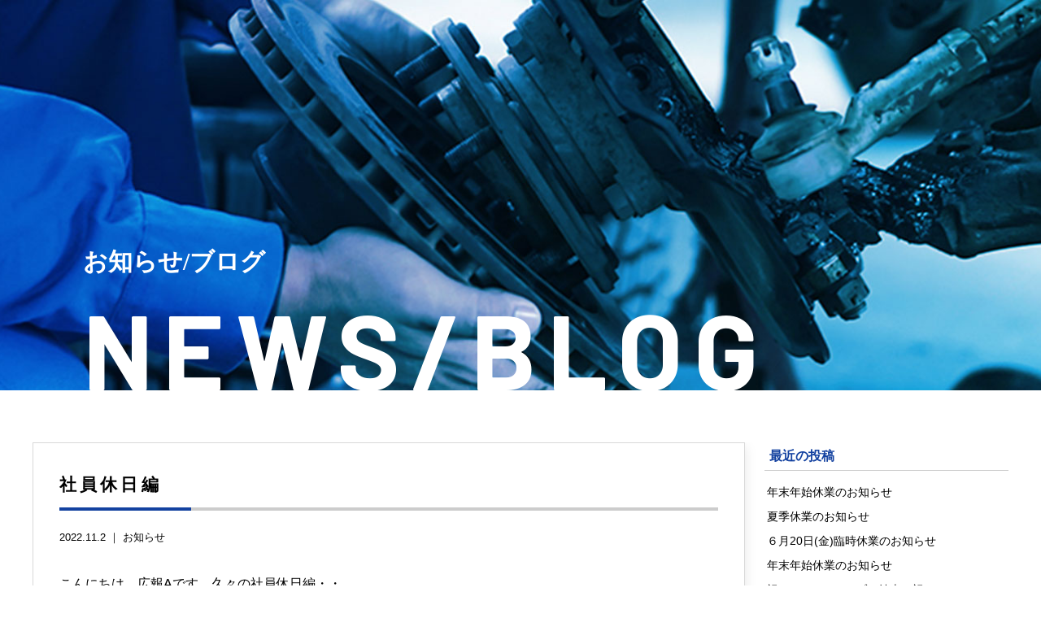

--- FILE ---
content_type: text/html; charset=UTF-8
request_url: https://partsland-t.com/archives/1068
body_size: 12629
content:
<!doctype html>
<!--[if lt IE 7]><html dir="ltr" lang="ja"
	prefix="og: https://ogp.me/ns#"  class="no-js lt-ie9 lt-ie8 lt-ie7"><![endif]-->
<!--[if (IE 7)&!(IEMobile)]><html dir="ltr" lang="ja"
	prefix="og: https://ogp.me/ns#"  class="no-js lt-ie9 lt-ie8"><![endif]-->
<!--[if (IE 8)&!(IEMobile)]><html dir="ltr" lang="ja"
	prefix="og: https://ogp.me/ns#"  class="no-js lt-ie9"><![endif]-->
<!--[if gt IE 8]><!--> <html dir="ltr" lang="ja"
	prefix="og: https://ogp.me/ns#"  class="no-js"><!--<![endif]-->
<head>
<meta charset="utf-8">
<meta http-equiv="X-UA-Compatible" content="IE=edge,chrome=1">

<meta name="HandheldFriendly" content="True">
<meta name="MobileOptimized" content="320">
<meta name="viewport" content="width=device-width, initial-scale=1.0"/>
<link rel="apple-touch-icon" href="https://partsland-t.com/wp-content/themes/gamma/library/images/apple-touch-icon.png">
<link rel="icon" href="https://partsland-t.com/wp-content/themes/gamma/library/images/favicon.ico" type="image/x-icon">
<!--[if IE]>
<link rel="shortcut icon" href="https://partsland-t.com/wp-content/themes/gamma/favicon.ico">
<![endif]-->
<meta name="msapplication-TileColor" content="#f01d4f">
<meta name="msapplication-TileImage" content="https://partsland-t.com/wp-content/themes/gamma/library/images/win8-tile-icon.png">
<link rel="preconnect" href="https://fonts.gstatic.com">
<link href="https://fonts.googleapis.com/css2?family=Barlow:wght@400;500;600;700&family=Noto+Sans+JP:wght@500;700&display=swap" rel="stylesheet"> 
<link rel="pingback" href="https://partsland-t.com/xmlrpc.php">
<link href="https://use.fontawesome.com/releases/v5.0.10/css/all.css" rel="stylesheet">

		<!-- All in One SEO 4.3.4.1 - aioseo.com -->
		<title>社員休日編 | パーツランド東部</title>
		<meta name="description" content="こんにちは 広報Aです。久々の社員休日編・・ 今回は当社の趣味の集いアウトドア俱楽部での社員の紹介です。 当社" />
		<meta name="robots" content="max-image-preview:large" />
		<link rel="canonical" href="https://partsland-t.com/archives/1068" />
		<meta name="generator" content="All in One SEO (AIOSEO) 4.3.4.1 " />
		<meta property="og:locale" content="ja_JP" />
		<meta property="og:site_name" content="パーツランド東部 |" />
		<meta property="og:type" content="article" />
		<meta property="og:title" content="社員休日編 | パーツランド東部" />
		<meta property="og:description" content="こんにちは 広報Aです。久々の社員休日編・・ 今回は当社の趣味の集いアウトドア俱楽部での社員の紹介です。 当社" />
		<meta property="og:url" content="https://partsland-t.com/archives/1068" />
		<meta property="article:published_time" content="2022-11-01T23:13:08+00:00" />
		<meta property="article:modified_time" content="2022-11-01T23:13:08+00:00" />
		<meta name="twitter:card" content="summary_large_image" />
		<meta name="twitter:title" content="社員休日編 | パーツランド東部" />
		<meta name="twitter:description" content="こんにちは 広報Aです。久々の社員休日編・・ 今回は当社の趣味の集いアウトドア俱楽部での社員の紹介です。 当社" />
		<script type="application/ld+json" class="aioseo-schema">
			{"@context":"https:\/\/schema.org","@graph":[{"@type":"Article","@id":"https:\/\/partsland-t.com\/archives\/1068#article","name":"\u793e\u54e1\u4f11\u65e5\u7de8 | \u30d1\u30fc\u30c4\u30e9\u30f3\u30c9\u6771\u90e8","headline":"\u793e\u54e1\u4f11\u65e5\u7de8","author":{"@id":"https:\/\/partsland-t.com\/archives\/author\/user#author"},"publisher":{"@id":"https:\/\/partsland-t.com\/#organization"},"image":{"@type":"ImageObject","url":"https:\/\/partsland-t.com\/wp-content\/uploads\/3_3635_1_56_414_pp1_E7OALLDP.jpg","width":350,"height":232},"datePublished":"2022-11-01T23:13:08+09:00","dateModified":"2022-11-01T23:13:08+09:00","inLanguage":"ja","mainEntityOfPage":{"@id":"https:\/\/partsland-t.com\/archives\/1068#webpage"},"isPartOf":{"@id":"https:\/\/partsland-t.com\/archives\/1068#webpage"},"articleSection":"\u304a\u77e5\u3089\u305b"},{"@type":"BreadcrumbList","@id":"https:\/\/partsland-t.com\/archives\/1068#breadcrumblist","itemListElement":[{"@type":"ListItem","@id":"https:\/\/partsland-t.com\/#listItem","position":1,"item":{"@type":"WebPage","@id":"https:\/\/partsland-t.com\/","name":"\u30db\u30fc\u30e0","description":"\u5168\u56fdNGP\u30b0\u30eb\u30fc\u30d7\u306b\u3088\u308b\u53b3\u9078\u3055\u308c\u305f\u30ea\u30b5\u30a4\u30af\u30eb\u90e8\u54c1\u3001\u5e38\u664210,000\u70b9\u4ee5\u4e0a\u306e\u5728\u5eab\u53c8\u793e\u5916\u65b0\u54c1\u30fb\u30ea\u30d3\u30eb\u30c8\u90e8\u54c1\u3092\u63d0\u643a\u30e1\u30fc\u30ab\u30fc\u3088\u308a\u304a\u53d6\u308a\u5bc4\u305b\u3057\u304a\u5ba2\u69d8\u306e\u30cb\u30fc\u30ba\u306b\u5408\u308f\u305b\u81ea\u52d5\u8eca\u90e8\u54c1\u3092\u304a\u63a2\u3057\u63d0\u4f9b\u81f4\u3057\u307e\u3059\u3002 \u5f53\u793e\u306e\u5ec3\u8eca\u8cb7\u53d6\u306f\u5168\u3066\u73fe\u91d1\u8cb7\u53d6\u3002\u5f15\u53d6\u304b\u3089\u5404\u7a2e\u624b\u7d9a\u304d\u307e\u3067\u5168\u3066\u5f53\u793e\u304c\u7121\u6599\u306b\u3066\u884c\u3044\u307e\u3059\u3002 \u718a\u672c\u770c\u5185\u3067\u5ec3\u8eca\u3092\u304a\u8003\u3048\u306e\u65b9\u306f\u662f\u975e\u4e00\u5ea6\u3054\u76f8\u8ac7\u4e0b\u3055\u3044\u3002","url":"https:\/\/partsland-t.com\/"}}]},{"@type":"Organization","@id":"https:\/\/partsland-t.com\/#organization","name":"\u30d1\u30fc\u30c4\u30e9\u30f3\u30c9\u6771\u90e8","url":"https:\/\/partsland-t.com\/"},{"@type":"Person","@id":"https:\/\/partsland-t.com\/archives\/author\/user#author","url":"https:\/\/partsland-t.com\/archives\/author\/user","name":"user","image":{"@type":"ImageObject","@id":"https:\/\/partsland-t.com\/archives\/1068#authorImage","url":"https:\/\/secure.gravatar.com\/avatar\/0dee3201b8211e9b3dcad5acf368c944?s=96&d=mm&r=g","width":96,"height":96,"caption":"user"}},{"@type":"WebPage","@id":"https:\/\/partsland-t.com\/archives\/1068#webpage","url":"https:\/\/partsland-t.com\/archives\/1068","name":"\u793e\u54e1\u4f11\u65e5\u7de8 | \u30d1\u30fc\u30c4\u30e9\u30f3\u30c9\u6771\u90e8","description":"\u3053\u3093\u306b\u3061\u306f \u5e83\u5831A\u3067\u3059\u3002\u4e45\u3005\u306e\u793e\u54e1\u4f11\u65e5\u7de8\u30fb\u30fb \u4eca\u56de\u306f\u5f53\u793e\u306e\u8da3\u5473\u306e\u96c6\u3044\u30a2\u30a6\u30c8\u30c9\u30a2\u4ff1\u697d\u90e8\u3067\u306e\u793e\u54e1\u306e\u7d39\u4ecb\u3067\u3059\u3002 \u5f53\u793e","inLanguage":"ja","isPartOf":{"@id":"https:\/\/partsland-t.com\/#website"},"breadcrumb":{"@id":"https:\/\/partsland-t.com\/archives\/1068#breadcrumblist"},"author":{"@id":"https:\/\/partsland-t.com\/archives\/author\/user#author"},"creator":{"@id":"https:\/\/partsland-t.com\/archives\/author\/user#author"},"image":{"@type":"ImageObject","url":"https:\/\/partsland-t.com\/wp-content\/uploads\/3_3635_1_56_414_pp1_E7OALLDP.jpg","@id":"https:\/\/partsland-t.com\/#mainImage","width":350,"height":232},"primaryImageOfPage":{"@id":"https:\/\/partsland-t.com\/archives\/1068#mainImage"},"datePublished":"2022-11-01T23:13:08+09:00","dateModified":"2022-11-01T23:13:08+09:00"},{"@type":"WebSite","@id":"https:\/\/partsland-t.com\/#website","url":"https:\/\/partsland-t.com\/","name":"\u30d1\u30fc\u30c4\u30e9\u30f3\u30c9\u6771\u90e8","inLanguage":"ja","publisher":{"@id":"https:\/\/partsland-t.com\/#organization"}}]}
		</script>
		<!-- All in One SEO -->

		<!-- This site uses the Google Analytics by ExactMetrics plugin v7.14.2 - Using Analytics tracking - https://www.exactmetrics.com/ -->
		<!-- Note: ExactMetrics is not currently configured on this site. The site owner needs to authenticate with Google Analytics in the ExactMetrics settings panel. -->
					<!-- No UA code set -->
				<!-- / Google Analytics by ExactMetrics -->
		<script type="text/javascript">
window._wpemojiSettings = {"baseUrl":"https:\/\/s.w.org\/images\/core\/emoji\/14.0.0\/72x72\/","ext":".png","svgUrl":"https:\/\/s.w.org\/images\/core\/emoji\/14.0.0\/svg\/","svgExt":".svg","source":{"concatemoji":"https:\/\/partsland-t.com\/wp-includes\/js\/wp-emoji-release.min.js"}};
/*! This file is auto-generated */
!function(e,a,t){var n,r,o,i=a.createElement("canvas"),p=i.getContext&&i.getContext("2d");function s(e,t){p.clearRect(0,0,i.width,i.height),p.fillText(e,0,0);e=i.toDataURL();return p.clearRect(0,0,i.width,i.height),p.fillText(t,0,0),e===i.toDataURL()}function c(e){var t=a.createElement("script");t.src=e,t.defer=t.type="text/javascript",a.getElementsByTagName("head")[0].appendChild(t)}for(o=Array("flag","emoji"),t.supports={everything:!0,everythingExceptFlag:!0},r=0;r<o.length;r++)t.supports[o[r]]=function(e){if(p&&p.fillText)switch(p.textBaseline="top",p.font="600 32px Arial",e){case"flag":return s("\ud83c\udff3\ufe0f\u200d\u26a7\ufe0f","\ud83c\udff3\ufe0f\u200b\u26a7\ufe0f")?!1:!s("\ud83c\uddfa\ud83c\uddf3","\ud83c\uddfa\u200b\ud83c\uddf3")&&!s("\ud83c\udff4\udb40\udc67\udb40\udc62\udb40\udc65\udb40\udc6e\udb40\udc67\udb40\udc7f","\ud83c\udff4\u200b\udb40\udc67\u200b\udb40\udc62\u200b\udb40\udc65\u200b\udb40\udc6e\u200b\udb40\udc67\u200b\udb40\udc7f");case"emoji":return!s("\ud83e\udef1\ud83c\udffb\u200d\ud83e\udef2\ud83c\udfff","\ud83e\udef1\ud83c\udffb\u200b\ud83e\udef2\ud83c\udfff")}return!1}(o[r]),t.supports.everything=t.supports.everything&&t.supports[o[r]],"flag"!==o[r]&&(t.supports.everythingExceptFlag=t.supports.everythingExceptFlag&&t.supports[o[r]]);t.supports.everythingExceptFlag=t.supports.everythingExceptFlag&&!t.supports.flag,t.DOMReady=!1,t.readyCallback=function(){t.DOMReady=!0},t.supports.everything||(n=function(){t.readyCallback()},a.addEventListener?(a.addEventListener("DOMContentLoaded",n,!1),e.addEventListener("load",n,!1)):(e.attachEvent("onload",n),a.attachEvent("onreadystatechange",function(){"complete"===a.readyState&&t.readyCallback()})),(e=t.source||{}).concatemoji?c(e.concatemoji):e.wpemoji&&e.twemoji&&(c(e.twemoji),c(e.wpemoji)))}(window,document,window._wpemojiSettings);
</script>
<style type="text/css">
img.wp-smiley,
img.emoji {
	display: inline !important;
	border: none !important;
	box-shadow: none !important;
	height: 1em !important;
	width: 1em !important;
	margin: 0 0.07em !important;
	vertical-align: -0.1em !important;
	background: none !important;
	padding: 0 !important;
}
</style>
	<link rel='stylesheet' id='sbi_styles-css' href='https://partsland-t.com/wp-content/plugins/instagram-feed/css/sbi-styles.min.css' type='text/css' media='all' />
<link rel='stylesheet' id='wp-block-library-css' href='https://partsland-t.com/wp-includes/css/dist/block-library/style.min.css' type='text/css' media='all' />
<link rel='stylesheet' id='classic-theme-styles-css' href='https://partsland-t.com/wp-includes/css/classic-themes.min.css' type='text/css' media='all' />
<style id='global-styles-inline-css' type='text/css'>
body{--wp--preset--color--black: #000000;--wp--preset--color--cyan-bluish-gray: #abb8c3;--wp--preset--color--white: #ffffff;--wp--preset--color--pale-pink: #f78da7;--wp--preset--color--vivid-red: #cf2e2e;--wp--preset--color--luminous-vivid-orange: #ff6900;--wp--preset--color--luminous-vivid-amber: #fcb900;--wp--preset--color--light-green-cyan: #7bdcb5;--wp--preset--color--vivid-green-cyan: #00d084;--wp--preset--color--pale-cyan-blue: #8ed1fc;--wp--preset--color--vivid-cyan-blue: #0693e3;--wp--preset--color--vivid-purple: #9b51e0;--wp--preset--gradient--vivid-cyan-blue-to-vivid-purple: linear-gradient(135deg,rgba(6,147,227,1) 0%,rgb(155,81,224) 100%);--wp--preset--gradient--light-green-cyan-to-vivid-green-cyan: linear-gradient(135deg,rgb(122,220,180) 0%,rgb(0,208,130) 100%);--wp--preset--gradient--luminous-vivid-amber-to-luminous-vivid-orange: linear-gradient(135deg,rgba(252,185,0,1) 0%,rgba(255,105,0,1) 100%);--wp--preset--gradient--luminous-vivid-orange-to-vivid-red: linear-gradient(135deg,rgba(255,105,0,1) 0%,rgb(207,46,46) 100%);--wp--preset--gradient--very-light-gray-to-cyan-bluish-gray: linear-gradient(135deg,rgb(238,238,238) 0%,rgb(169,184,195) 100%);--wp--preset--gradient--cool-to-warm-spectrum: linear-gradient(135deg,rgb(74,234,220) 0%,rgb(151,120,209) 20%,rgb(207,42,186) 40%,rgb(238,44,130) 60%,rgb(251,105,98) 80%,rgb(254,248,76) 100%);--wp--preset--gradient--blush-light-purple: linear-gradient(135deg,rgb(255,206,236) 0%,rgb(152,150,240) 100%);--wp--preset--gradient--blush-bordeaux: linear-gradient(135deg,rgb(254,205,165) 0%,rgb(254,45,45) 50%,rgb(107,0,62) 100%);--wp--preset--gradient--luminous-dusk: linear-gradient(135deg,rgb(255,203,112) 0%,rgb(199,81,192) 50%,rgb(65,88,208) 100%);--wp--preset--gradient--pale-ocean: linear-gradient(135deg,rgb(255,245,203) 0%,rgb(182,227,212) 50%,rgb(51,167,181) 100%);--wp--preset--gradient--electric-grass: linear-gradient(135deg,rgb(202,248,128) 0%,rgb(113,206,126) 100%);--wp--preset--gradient--midnight: linear-gradient(135deg,rgb(2,3,129) 0%,rgb(40,116,252) 100%);--wp--preset--duotone--dark-grayscale: url('#wp-duotone-dark-grayscale');--wp--preset--duotone--grayscale: url('#wp-duotone-grayscale');--wp--preset--duotone--purple-yellow: url('#wp-duotone-purple-yellow');--wp--preset--duotone--blue-red: url('#wp-duotone-blue-red');--wp--preset--duotone--midnight: url('#wp-duotone-midnight');--wp--preset--duotone--magenta-yellow: url('#wp-duotone-magenta-yellow');--wp--preset--duotone--purple-green: url('#wp-duotone-purple-green');--wp--preset--duotone--blue-orange: url('#wp-duotone-blue-orange');--wp--preset--font-size--small: 13px;--wp--preset--font-size--medium: 20px;--wp--preset--font-size--large: 36px;--wp--preset--font-size--x-large: 42px;--wp--preset--spacing--20: 0.44rem;--wp--preset--spacing--30: 0.67rem;--wp--preset--spacing--40: 1rem;--wp--preset--spacing--50: 1.5rem;--wp--preset--spacing--60: 2.25rem;--wp--preset--spacing--70: 3.38rem;--wp--preset--spacing--80: 5.06rem;--wp--preset--shadow--natural: 6px 6px 9px rgba(0, 0, 0, 0.2);--wp--preset--shadow--deep: 12px 12px 50px rgba(0, 0, 0, 0.4);--wp--preset--shadow--sharp: 6px 6px 0px rgba(0, 0, 0, 0.2);--wp--preset--shadow--outlined: 6px 6px 0px -3px rgba(255, 255, 255, 1), 6px 6px rgba(0, 0, 0, 1);--wp--preset--shadow--crisp: 6px 6px 0px rgba(0, 0, 0, 1);}:where(.is-layout-flex){gap: 0.5em;}body .is-layout-flow > .alignleft{float: left;margin-inline-start: 0;margin-inline-end: 2em;}body .is-layout-flow > .alignright{float: right;margin-inline-start: 2em;margin-inline-end: 0;}body .is-layout-flow > .aligncenter{margin-left: auto !important;margin-right: auto !important;}body .is-layout-constrained > .alignleft{float: left;margin-inline-start: 0;margin-inline-end: 2em;}body .is-layout-constrained > .alignright{float: right;margin-inline-start: 2em;margin-inline-end: 0;}body .is-layout-constrained > .aligncenter{margin-left: auto !important;margin-right: auto !important;}body .is-layout-constrained > :where(:not(.alignleft):not(.alignright):not(.alignfull)){max-width: var(--wp--style--global--content-size);margin-left: auto !important;margin-right: auto !important;}body .is-layout-constrained > .alignwide{max-width: var(--wp--style--global--wide-size);}body .is-layout-flex{display: flex;}body .is-layout-flex{flex-wrap: wrap;align-items: center;}body .is-layout-flex > *{margin: 0;}:where(.wp-block-columns.is-layout-flex){gap: 2em;}.has-black-color{color: var(--wp--preset--color--black) !important;}.has-cyan-bluish-gray-color{color: var(--wp--preset--color--cyan-bluish-gray) !important;}.has-white-color{color: var(--wp--preset--color--white) !important;}.has-pale-pink-color{color: var(--wp--preset--color--pale-pink) !important;}.has-vivid-red-color{color: var(--wp--preset--color--vivid-red) !important;}.has-luminous-vivid-orange-color{color: var(--wp--preset--color--luminous-vivid-orange) !important;}.has-luminous-vivid-amber-color{color: var(--wp--preset--color--luminous-vivid-amber) !important;}.has-light-green-cyan-color{color: var(--wp--preset--color--light-green-cyan) !important;}.has-vivid-green-cyan-color{color: var(--wp--preset--color--vivid-green-cyan) !important;}.has-pale-cyan-blue-color{color: var(--wp--preset--color--pale-cyan-blue) !important;}.has-vivid-cyan-blue-color{color: var(--wp--preset--color--vivid-cyan-blue) !important;}.has-vivid-purple-color{color: var(--wp--preset--color--vivid-purple) !important;}.has-black-background-color{background-color: var(--wp--preset--color--black) !important;}.has-cyan-bluish-gray-background-color{background-color: var(--wp--preset--color--cyan-bluish-gray) !important;}.has-white-background-color{background-color: var(--wp--preset--color--white) !important;}.has-pale-pink-background-color{background-color: var(--wp--preset--color--pale-pink) !important;}.has-vivid-red-background-color{background-color: var(--wp--preset--color--vivid-red) !important;}.has-luminous-vivid-orange-background-color{background-color: var(--wp--preset--color--luminous-vivid-orange) !important;}.has-luminous-vivid-amber-background-color{background-color: var(--wp--preset--color--luminous-vivid-amber) !important;}.has-light-green-cyan-background-color{background-color: var(--wp--preset--color--light-green-cyan) !important;}.has-vivid-green-cyan-background-color{background-color: var(--wp--preset--color--vivid-green-cyan) !important;}.has-pale-cyan-blue-background-color{background-color: var(--wp--preset--color--pale-cyan-blue) !important;}.has-vivid-cyan-blue-background-color{background-color: var(--wp--preset--color--vivid-cyan-blue) !important;}.has-vivid-purple-background-color{background-color: var(--wp--preset--color--vivid-purple) !important;}.has-black-border-color{border-color: var(--wp--preset--color--black) !important;}.has-cyan-bluish-gray-border-color{border-color: var(--wp--preset--color--cyan-bluish-gray) !important;}.has-white-border-color{border-color: var(--wp--preset--color--white) !important;}.has-pale-pink-border-color{border-color: var(--wp--preset--color--pale-pink) !important;}.has-vivid-red-border-color{border-color: var(--wp--preset--color--vivid-red) !important;}.has-luminous-vivid-orange-border-color{border-color: var(--wp--preset--color--luminous-vivid-orange) !important;}.has-luminous-vivid-amber-border-color{border-color: var(--wp--preset--color--luminous-vivid-amber) !important;}.has-light-green-cyan-border-color{border-color: var(--wp--preset--color--light-green-cyan) !important;}.has-vivid-green-cyan-border-color{border-color: var(--wp--preset--color--vivid-green-cyan) !important;}.has-pale-cyan-blue-border-color{border-color: var(--wp--preset--color--pale-cyan-blue) !important;}.has-vivid-cyan-blue-border-color{border-color: var(--wp--preset--color--vivid-cyan-blue) !important;}.has-vivid-purple-border-color{border-color: var(--wp--preset--color--vivid-purple) !important;}.has-vivid-cyan-blue-to-vivid-purple-gradient-background{background: var(--wp--preset--gradient--vivid-cyan-blue-to-vivid-purple) !important;}.has-light-green-cyan-to-vivid-green-cyan-gradient-background{background: var(--wp--preset--gradient--light-green-cyan-to-vivid-green-cyan) !important;}.has-luminous-vivid-amber-to-luminous-vivid-orange-gradient-background{background: var(--wp--preset--gradient--luminous-vivid-amber-to-luminous-vivid-orange) !important;}.has-luminous-vivid-orange-to-vivid-red-gradient-background{background: var(--wp--preset--gradient--luminous-vivid-orange-to-vivid-red) !important;}.has-very-light-gray-to-cyan-bluish-gray-gradient-background{background: var(--wp--preset--gradient--very-light-gray-to-cyan-bluish-gray) !important;}.has-cool-to-warm-spectrum-gradient-background{background: var(--wp--preset--gradient--cool-to-warm-spectrum) !important;}.has-blush-light-purple-gradient-background{background: var(--wp--preset--gradient--blush-light-purple) !important;}.has-blush-bordeaux-gradient-background{background: var(--wp--preset--gradient--blush-bordeaux) !important;}.has-luminous-dusk-gradient-background{background: var(--wp--preset--gradient--luminous-dusk) !important;}.has-pale-ocean-gradient-background{background: var(--wp--preset--gradient--pale-ocean) !important;}.has-electric-grass-gradient-background{background: var(--wp--preset--gradient--electric-grass) !important;}.has-midnight-gradient-background{background: var(--wp--preset--gradient--midnight) !important;}.has-small-font-size{font-size: var(--wp--preset--font-size--small) !important;}.has-medium-font-size{font-size: var(--wp--preset--font-size--medium) !important;}.has-large-font-size{font-size: var(--wp--preset--font-size--large) !important;}.has-x-large-font-size{font-size: var(--wp--preset--font-size--x-large) !important;}
.wp-block-navigation a:where(:not(.wp-element-button)){color: inherit;}
:where(.wp-block-columns.is-layout-flex){gap: 2em;}
.wp-block-pullquote{font-size: 1.5em;line-height: 1.6;}
</style>
<link rel='stylesheet' id='fancybox-css' href='https://partsland-t.com/wp-content/plugins/easy-fancybox/fancybox/1.5.4/jquery.fancybox.min.css' type='text/css' media='screen' />
<link rel='stylesheet' id='bones-stylesheet-css' href='https://partsland-t.com/wp-content/themes/gamma/style.css' type='text/css' media='all' />
<!--[if lt IE 9]>
<link rel='stylesheet' id='bones-ie-only-css' href='https://partsland-t.com/wp-content/themes/gamma/library/css/ie.css' type='text/css' media='all' />
<![endif]-->
<script type='text/javascript' src='https://partsland-t.com/wp-includes/js/jquery/jquery.min.js' id='jquery-core-js'></script>
<script type='text/javascript' src='https://partsland-t.com/wp-includes/js/jquery/jquery-migrate.min.js' id='jquery-migrate-js'></script>
<script type='text/javascript' src='https://partsland-t.com/wp-content/plugins/standard-widget-extensions/js/jquery.cookie.js' id='jquery-cookie-js'></script>
<script type='text/javascript' src='https://partsland-t.com/wp-content/themes/gamma/library/js/libs/modernizr.custom.min.js' id='bones-modernizr-js'></script>
<link rel="https://api.w.org/" href="https://partsland-t.com/wp-json/" /><link rel="alternate" type="application/json" href="https://partsland-t.com/wp-json/wp/v2/posts/1068" /><link rel='shortlink' href='https://partsland-t.com/?p=1068' />
<link rel="alternate" type="application/json+oembed" href="https://partsland-t.com/wp-json/oembed/1.0/embed?url=https%3A%2F%2Fpartsland-t.com%2Farchives%2F1068" />
<link rel="alternate" type="text/xml+oembed" href="https://partsland-t.com/wp-json/oembed/1.0/embed?url=https%3A%2F%2Fpartsland-t.com%2Farchives%2F1068&#038;format=xml" />

<style type="text/css">
    
    #sidebar1 .widget h3
    {
        zoom: 1	; /* for IE7 to display background-image */
        padding-left: 20px;
        margin-left: -20px;
	}

    #sidebar1 .widget .hm-swe-expanded 
    {
        background: url(https://partsland-t.com/wp-content/plugins/standard-widget-extensions/images/minus.gif) no-repeat left center;
    }

    #sidebar1 .widget .hm-swe-collapsed 
    {
        background: url(https://partsland-t.com/wp-content/plugins/standard-widget-extensions/images/plus.gif) no-repeat left center;
    }

    #sidebar1
    {
        overflow: visible	;
    }

        .hm-swe-resize-message {
        height: 50%;
        width: 50%;
        margin: auto;
        position: absolute;
        top: 0; left: 0; bottom: 0; right: 0;
        z-index: 99999;

        color: white;
    }

    .hm-swe-modal-background {
        position: fixed;
        top: 0; left: 0; 	bottom: 0; right: 0;
        background: none repeat scroll 0% 0% rgba(0, 0, 0, 0.85);
        z-index: 99998;
        display: none;
    }
</style>
    <style type="text/css" media="screen">body{position:relative}#dynamic-to-top{display:none;overflow:hidden;width:auto;z-index:90;position:fixed;bottom:20px;right:20px;top:auto;left:auto;font-family:sans-serif;font-size:1em;color:#fff;text-decoration:none;text-shadow:0 1px 0 #333;font-weight:bold;padding:15px 15px;border:1px solid #1442a0;background:#1442a0;-webkit-background-origin:border;-moz-background-origin:border;-icab-background-origin:border;-khtml-background-origin:border;-o-background-origin:border;background-origin:border;-webkit-background-clip:padding-box;-moz-background-clip:padding-box;-icab-background-clip:padding-box;-khtml-background-clip:padding-box;-o-background-clip:padding-box;background-clip:padding-box;-webkit-box-shadow:0 1px 3px rgba( 0, 0, 0, 0.4 ), inset 0 0 0 1px rgba( 0, 0, 0, 0.2 ), inset 0 1px 0 rgba( 255, 255, 255, .4 ), inset 0 10px 10px rgba( 255, 255, 255, .1 );-ms-box-shadow:0 1px 3px rgba( 0, 0, 0, 0.4 ), inset 0 0 0 1px rgba( 0, 0, 0, 0.2 ), inset 0 1px 0 rgba( 255, 255, 255, .4 ), inset 0 10px 10px rgba( 255, 255, 255, .1 );-moz-box-shadow:0 1px 3px rgba( 0, 0, 0, 0.4 ), inset 0 0 0 1px rgba( 0, 0, 0, 0.2 ), inset 0 1px 0 rgba( 255, 255, 255, .4 ), inset 0 10px 10px rgba( 255, 255, 255, .1 );-o-box-shadow:0 1px 3px rgba( 0, 0, 0, 0.4 ), inset 0 0 0 1px rgba( 0, 0, 0, 0.2 ), inset 0 1px 0 rgba( 255, 255, 255, .4 ), inset 0 10px 10px rgba( 255, 255, 255, .1 );-khtml-box-shadow:0 1px 3px rgba( 0, 0, 0, 0.4 ), inset 0 0 0 1px rgba( 0, 0, 0, 0.2 ), inset 0 1px 0 rgba( 255, 255, 255, .4 ), inset 0 10px 10px rgba( 255, 255, 255, .1 );-icab-box-shadow:0 1px 3px rgba( 0, 0, 0, 0.4 ), inset 0 0 0 1px rgba( 0, 0, 0, 0.2 ), inset 0 1px 0 rgba( 255, 255, 255, .4 ), inset 0 10px 10px rgba( 255, 255, 255, .1 );box-shadow:0 1px 3px rgba( 0, 0, 0, 0.4 ), inset 0 0 0 1px rgba( 0, 0, 0, 0.2 ), inset 0 1px 0 rgba( 255, 255, 255, .4 ), inset 0 10px 10px rgba( 255, 255, 255, .1 );-webkit-border-radius:30px;-moz-border-radius:30px;-icab-border-radius:30px;-khtml-border-radius:30px;border-radius:30px}#dynamic-to-top:hover{background:#4d7c6a;background:#1442a0 -webkit-gradient( linear, 0% 0%, 0% 100%, from( rgba( 255, 255, 255, .2 ) ), to( rgba( 0, 0, 0, 0 ) ) );background:#1442a0 -webkit-linear-gradient( top, rgba( 255, 255, 255, .2 ), rgba( 0, 0, 0, 0 ) );background:#1442a0 -khtml-linear-gradient( top, rgba( 255, 255, 255, .2 ), rgba( 0, 0, 0, 0 ) );background:#1442a0 -moz-linear-gradient( top, rgba( 255, 255, 255, .2 ), rgba( 0, 0, 0, 0 ) );background:#1442a0 -o-linear-gradient( top, rgba( 255, 255, 255, .2 ), rgba( 0, 0, 0, 0 ) );background:#1442a0 -ms-linear-gradient( top, rgba( 255, 255, 255, .2 ), rgba( 0, 0, 0, 0 ) );background:#1442a0 -icab-linear-gradient( top, rgba( 255, 255, 255, .2 ), rgba( 0, 0, 0, 0 ) );background:#1442a0 linear-gradient( top, rgba( 255, 255, 255, .2 ), rgba( 0, 0, 0, 0 ) );cursor:pointer}#dynamic-to-top:active{background:#1442a0;background:#1442a0 -webkit-gradient( linear, 0% 0%, 0% 100%, from( rgba( 0, 0, 0, .3 ) ), to( rgba( 0, 0, 0, 0 ) ) );background:#1442a0 -webkit-linear-gradient( top, rgba( 0, 0, 0, .1 ), rgba( 0, 0, 0, 0 ) );background:#1442a0 -moz-linear-gradient( top, rgba( 0, 0, 0, .1 ), rgba( 0, 0, 0, 0 ) );background:#1442a0 -khtml-linear-gradient( top, rgba( 0, 0, 0, .1 ), rgba( 0, 0, 0, 0 ) );background:#1442a0 -o-linear-gradient( top, rgba( 0, 0, 0, .1 ), rgba( 0, 0, 0, 0 ) );background:#1442a0 -ms-linear-gradient( top, rgba( 0, 0, 0, .1 ), rgba( 0, 0, 0, 0 ) );background:#1442a0 -icab-linear-gradient( top, rgba( 0, 0, 0, .1 ), rgba( 0, 0, 0, 0 ) );background:#1442a0 linear-gradient( top, rgba( 0, 0, 0, .1 ), rgba( 0, 0, 0, 0 ) )}#dynamic-to-top,#dynamic-to-top:active,#dynamic-to-top:focus,#dynamic-to-top:hover{outline:none}#dynamic-to-top span{display:block;overflow:hidden;width:14px;height:12px;background:url( https://partsland-t.com/wp-content/plugins/dynamic-to-top/css/images/up.png )no-repeat center center}</style><link rel="icon" href="https://partsland-t.com/wp-content/uploads/favicon01-125x125.jpg" sizes="32x32" />
<link rel="icon" href="https://partsland-t.com/wp-content/uploads/favicon01.jpg" sizes="192x192" />
<link rel="apple-touch-icon" href="https://partsland-t.com/wp-content/uploads/favicon01.jpg" />
<meta name="msapplication-TileImage" content="https://partsland-t.com/wp-content/uploads/favicon01.jpg" />
<!-- Global site tag (gtag.js) - Google Analytics -->
<script async src="https://www.googletagmanager.com/gtag/js?id=UA-154989347-44"></script>
<script>
  window.dataLayer = window.dataLayer || [];
  function gtag(){dataLayer.push(arguments);}
  gtag('js', new Date());

  gtag('config', 'UA-154989347-44');
</script>
</head>
<body class="post-template-default single single-post postid-1068 single-format-standard" onLoad="initialize();">
<link rel='stylesheet' id='bones-stylesheet-css'  href='https://partsland-t.com/wp-content/themes/gamma/style_sub.css' type='text/css' media='all' />
<div id="container">
  <div class="hyde"></div>
  <!-- スマホ用ナビゲーション -->
<div id="spnavbtn">
  <div class="nav-trigger"> <span></span> <span></span> <span></span> </div>
  <p></p>
</div>
<div id="spnav">
  <div class="trigger">
    <div class="box_nav"> <a href="https://partsland-t.com">
      <h1><img src="https://partsland-t.com/wp-content/themes/gamma/library/images/logo_header.png" alt="株式会社 パーツランド東部"></a></h1>
      <ul class="link01">
        <li><a href="https://partsland-t.com">TOP</a></li>
        <li><a href="https://partsland-t.com/autoparts-sale">自動車パーツ販売</a></li>
        <li><a href="https://partsland-t.com/disused-car">廃車買取</a></li>
        <li><a href="https://partsland-t.com/sdgs">SDGs</a></li>
        <li><a href="https://partsland-t.com/about">会社概要</a></li>
        <li><a href="https://partsland-t.com/news">お知らせ</a></li>
        <li><a href="https://partsland-t.com/recruit">採用情報</a></li>
        <li><a href="https://partsland-t.com/contact">お問い合わせ</a></li>
      </ul>
      <ul class="link02">
        <li class="sns"><a href="https://www.instagram.com/partsland_t/" target="_blank" rel="noopener"><i class="fab fa-instagram"></i></a></li>
        <li class="block_phone"><a href="tel:0120-820-086"><span class="dec01">0120-820-086</span>月曜～土曜 8:30-17:30</a></li>
      </ul>
    </div>
  </div>
</div>
<header class="header">
  <div class="navwrap"> 
    <ul>
      <li class="block_logo"><a href="https://partsland-t.com"><img src="https://partsland-t.com/wp-content/themes/gamma/library/images/logo_header.png" alt="株式会社 パーツランド東部"></a></li>
      <li><a href="https://partsland-t.com/autoparts-sale">自動車パーツ販売</a></li>
      <li><a href="https://partsland-t.com/disused-car">廃車買取</a></li>
      <li><a href="https://partsland-t.com/sdgs">SDGs</a></li>
      <li><a href="https://partsland-t.com/about">会社概要</a></li>
      <li><a href="https://partsland-t.com/news">お知らせ</a></li>
      <li><a href="https://partsland-t.com/recruit">採用情報</a></li>
      <li><a href="https://partsland-t.com/contact">お問い合わせ</a></li>
      <li class="block_insta"><a href="https://www.instagram.com/partsland_t/" target="_blank" rel="noopener"><i class="fab fa-instagram"></i></a></li>
      <li class="block_phone"><a href="tel:0120-820-086"><span class="dec01">0120-820-086</span>月曜～土曜 8:30-17:30<br>※第二・第三土曜 定休日</a></li>
    </ul>
  </div>
</header>
              <section id="" class="sub_fv blog_fv j-scroll-switch">
        <div class="nav_trigger"></div>
        <h1 class="title_s11"><span class="dec01">お知らせ/ブログ</span>NEWS/BLOG</h1>
      </section>  
  <div id="content" class="blogset">
    <div id="mainsub">
                  <div class="singlewrap">
        <h1 class="stitle">
          社員休日編        </h1>
        <ul class="tca">
          <li>
            2022.11.2            ｜
            <a href="https://partsland-t.com/archives/category/notice" rel="category tag">お知らせ</a>          </li>
        </ul>
        <div class="singlecont">
          <p>こんにちは　広報Aです。久々の社員休日編・・</p>
<p>今回は当社の趣味の集いアウトドア俱楽部での社員の紹介です。</p>
<p>当社は第二土曜が休み　休みを利用してアウトドア部キャンプに先月行かれたそうです。</p>
<p>場所は、熊本県山都町にある服掛松キャンプ場</p>
<img decoding="async" class="alignnone  wp-image-1072" src="https://partsland-t.com/wp-content/uploads/20160324_1138451-300x225.jpg" alt="" width="230" height="172" srcset="https://partsland-t.com/wp-content/uploads/20160324_1138451-300x225.jpg 300w, https://partsland-t.com/wp-content/uploads/20160324_1138451-1024x768.jpg 1024w, https://partsland-t.com/wp-content/uploads/20160324_1138451-768x576.jpg 768w, https://partsland-t.com/wp-content/uploads/20160324_1138451-1536x1152.jpg 1536w, https://partsland-t.com/wp-content/uploads/20160324_1138451-2048x1536.jpg 2048w" sizes="(max-width: 230px) 100vw, 230px" />　<img decoding="async" loading="lazy" class="alignnone  wp-image-1069" src="https://partsland-t.com/wp-content/uploads/3_3635_1_56_414_pp1_E7OALLDP-300x199.jpg" alt="" width="261" height="173" srcset="https://partsland-t.com/wp-content/uploads/3_3635_1_56_414_pp1_E7OALLDP-300x200.jpg 300w, https://partsland-t.com/wp-content/uploads/3_3635_1_56_414_pp1_E7OALLDP.jpg 350w" sizes="(max-width: 261px) 100vw, 261px" />
<p>画像はHPより･･･</p>
<p>こちらは西日本最大のキャンプ場で全面芝サイト　電源サイト･フリーサイト･展望サイトその他　お子様でも楽しく遊べる遊具等あるキャンプ場です。</p>
<p>気候も良く2日間楽しんだみたいです。</p>
<img decoding="async" loading="lazy" class="alignnone  wp-image-1070" src="https://partsland-t.com/wp-content/uploads/11-300x225.jpg" alt="" width="244" height="183" srcset="https://partsland-t.com/wp-content/uploads/11-300x225.jpg 300w, https://partsland-t.com/wp-content/uploads/11-1024x768.jpg 1024w, https://partsland-t.com/wp-content/uploads/11-768x576.jpg 768w, https://partsland-t.com/wp-content/uploads/11-1536x1152.jpg 1536w, https://partsland-t.com/wp-content/uploads/11-2048x1536.jpg 2048w" sizes="(max-width: 244px) 100vw, 244px" />　<img decoding="async" loading="lazy" class="alignnone  wp-image-1071" src="https://partsland-t.com/wp-content/uploads/16-300x225.jpg" alt="" width="244" height="183" srcset="https://partsland-t.com/wp-content/uploads/16-300x225.jpg 300w, https://partsland-t.com/wp-content/uploads/16-1024x768.jpg 1024w, https://partsland-t.com/wp-content/uploads/16-768x576.jpg 768w, https://partsland-t.com/wp-content/uploads/16-1536x1152.jpg 1536w, https://partsland-t.com/wp-content/uploads/16-2048x1536.jpg 2048w" sizes="(max-width: 244px) 100vw, 244px" />
<p>繁華街への飲み会もコロナ禍で少なく　たま~には外で飲むのも最高との事でした。</p>
<p>当社では社員同士の趣味の集い同好会みたいな倶楽部があり　たま~に活動をしております。釣り俱楽部　ゲーム俱楽部等･･･あるようです</p>
<p>次回も社員休日編紹介できればブログアップしていこうと思います。</p>
<p>広報A</p>
        </div>
      </div>
            <div class="nav-below" class="clearfix">
            <a href="https://partsland-t.com/archives/1060" title="社員食事会　～インド料理～" id="prev" class="clearfix">
				<img width="125" height="125" src="https://partsland-t.com/wp-content/uploads/DSC_0090-002-125x125.jpg" class="attachment-post-thumbnail size-post-thumbnail wp-post-image" alt="" decoding="async" loading="lazy" srcset="https://partsland-t.com/wp-content/uploads/DSC_0090-002-125x125.jpg 125w, https://partsland-t.com/wp-content/uploads/DSC_0090-002-150x150.jpg 150w" sizes="(max-width: 125px) 100vw, 125px" />
				<div id="prev_title">前の記事</div>
				<p>社員食事会　～インド料理～</p>
				</a><a href="https://partsland-t.com/archives/1134" title="年末年始休業のお知らせ" id="next" class="clearfix">  
				<img width="125" height="125" src="https://partsland-t.com/wp-content/uploads/no_image01-125x125.jpg" class="attachment-post-thumbnail size-post-thumbnail wp-post-image" alt="" decoding="async" loading="lazy" srcset="https://partsland-t.com/wp-content/uploads/no_image01-125x125.jpg 125w, https://partsland-t.com/wp-content/uploads/no_image01-150x150.jpg 150w" sizes="(max-width: 125px) 100vw, 125px" />
				<div id="next_title">次の記事</div>
				<p>年末年始休業のお知らせ</p></a>          </div>
    <!-- /.nav-below -->
      </div>
  <div id="sidebar1" class="sidebar">
  
		<div id="recent-posts-2" class="widget widget_recent_entries">
		<h4 class="widgettitle">最近の投稿</h4>
		<ul>
											<li>
					<a href="https://partsland-t.com/archives/3173">年末年始休業のお知らせ</a>
									</li>
											<li>
					<a href="https://partsland-t.com/archives/2819">夏季休業のお知らせ</a>
									</li>
											<li>
					<a href="https://partsland-t.com/archives/2647">６月20日(金)臨時休業のお知らせ</a>
									</li>
											<li>
					<a href="https://partsland-t.com/archives/2266">年末年始休業のお知らせ</a>
									</li>
											<li>
					<a href="https://partsland-t.com/archives/2153">祝　KOBELCOニブラ納車　祝　</a>
									</li>
					</ul>

		</div><div id="categories-2" class="widget widget_categories"><h4 class="widgettitle">カテゴリー</h4>
			<ul>
					<li class="cat-item cat-item-9"><a href="https://partsland-t.com/archives/category/%e3%82%a4%e3%83%99%e3%83%b3%e3%83%88">イベント</a>
</li>
	<li class="cat-item cat-item-8"><a href="https://partsland-t.com/archives/category/sdgs">活動実績</a>
</li>
	<li class="cat-item cat-item-1"><a href="https://partsland-t.com/archives/category/notice">お知らせ</a>
</li>
			</ul>

			</div><div id="archives-2" class="widget widget_archive"><h4 class="widgettitle">アーカイブ</h4>		<label class="screen-reader-text" for="archives-dropdown-2">アーカイブ</label>
		<select id="archives-dropdown-2" name="archive-dropdown">
			
			<option value="">月を選択</option>
				<option value='https://partsland-t.com/archives/date/2025/12'> 2025年12月 </option>
	<option value='https://partsland-t.com/archives/date/2025/07'> 2025年7月 </option>
	<option value='https://partsland-t.com/archives/date/2025/05'> 2025年5月 </option>
	<option value='https://partsland-t.com/archives/date/2024/12'> 2024年12月 </option>
	<option value='https://partsland-t.com/archives/date/2024/10'> 2024年10月 </option>
	<option value='https://partsland-t.com/archives/date/2024/08'> 2024年8月 </option>
	<option value='https://partsland-t.com/archives/date/2024/07'> 2024年7月 </option>
	<option value='https://partsland-t.com/archives/date/2024/04'> 2024年4月 </option>
	<option value='https://partsland-t.com/archives/date/2023/12'> 2023年12月 </option>
	<option value='https://partsland-t.com/archives/date/2023/08'> 2023年8月 </option>
	<option value='https://partsland-t.com/archives/date/2023/07'> 2023年7月 </option>
	<option value='https://partsland-t.com/archives/date/2023/04'> 2023年4月 </option>
	<option value='https://partsland-t.com/archives/date/2022/12'> 2022年12月 </option>
	<option value='https://partsland-t.com/archives/date/2022/11'> 2022年11月 </option>
	<option value='https://partsland-t.com/archives/date/2022/10'> 2022年10月 </option>
	<option value='https://partsland-t.com/archives/date/2022/08'> 2022年8月 </option>
	<option value='https://partsland-t.com/archives/date/2022/04'> 2022年4月 </option>
	<option value='https://partsland-t.com/archives/date/2022/03'> 2022年3月 </option>
	<option value='https://partsland-t.com/archives/date/2022/02'> 2022年2月 </option>
	<option value='https://partsland-t.com/archives/date/2021/12'> 2021年12月 </option>
	<option value='https://partsland-t.com/archives/date/2021/09'> 2021年9月 </option>
	<option value='https://partsland-t.com/archives/date/2021/08'> 2021年8月 </option>
	<option value='https://partsland-t.com/archives/date/2021/05'> 2021年5月 </option>
	<option value='https://partsland-t.com/archives/date/2021/04'> 2021年4月 </option>
	<option value='https://partsland-t.com/archives/date/2021/02'> 2021年2月 </option>

		</select>

<script type="text/javascript">
/* <![CDATA[ */
(function() {
	var dropdown = document.getElementById( "archives-dropdown-2" );
	function onSelectChange() {
		if ( dropdown.options[ dropdown.selectedIndex ].value !== '' ) {
			document.location.href = this.options[ this.selectedIndex ].value;
		}
	}
	dropdown.onchange = onSelectChange;
})();
/* ]]> */
</script>
			</div></div>
</div>
<footer class="footer">
  <div class="inner">
    <div class="box_date">
      <div class="box_img"><a href="https://partsland-t.com"><img src="https://partsland-t.com/wp-content/themes/gamma/library/images/logo_footer.png" alt="株式会社パーツランド東部"></a></div>
      <address>
        <h2>株式会社&nbsp;パーツランド東部</h2>
        <p>〒861-1115<br>
          熊本県合志市豊岡2000-158</p>
        <dl class="set0a set01">
          <dt>TEL:</dt>
          <dd>096-248-2333</dd>
        </dl>
        <dl class="set0a set02">
          <dt>FAX:</dt>
          <dd>096-248-6788</dd>
        </dl>
        <dl class="set0b set03">
          <dt>営業時間</dt>
          <dd>8:30～17:30</dd>
        </dl>
        <dl class="set0b set04">
          <dt>定休日</dt>
          <dd>第二・第三土曜&nbsp;日曜&nbsp;祝・祭日</dd>
        </dl>
      </address>
    </div>
    <ul class="footer_link">
      <li><a href="https://partsland-t.com">TOP</a></li>
      <li><a href="https://partsland-t.com/autoparts-sale">自動車パーツ販売</a></li>
      <li><a href="https://partsland-t.com/disused-car">廃車買取</a></li>
      <li><a href="https://partsland-t.com/sdgs">SDGs</a></li>
      <li><a href="https://partsland-t.com/about">会社概要</a></li>
      <li><a href="https://partsland-t.com/news">お知らせ</a></li>
      <li><a href="https://partsland-t.com/recruit">採用情報</a></li>
      <li><a href="https://partsland-t.com/contact">お問い合わせ</a></li>
    </ul>
    <div class="box_map">
      <iframe src="https://www.google.com/maps/embed?pb=!1m18!1m12!1m3!1d3350.776526245404!2d130.7577350156123!3d32.877631680941946!2m3!1f0!2f0!3f0!3m2!1i1024!2i768!4f13.1!3m3!1m2!1s0x3540fa813c1df0d7%3A0x24c128b5707ca250!2z44CSODYxLTExMTUg54aK5pys55yM5ZCI5b-X5biC6LGK5bKh77yS77yQ77yQ77yQ4oiS77yR77yV77yY!5e0!3m2!1sja!2sjp!4v1605665060543!5m2!1sja!2sjp" width="600" height="450" frameborder="0" style="border:0;" allowfullscreen="" aria-hidden="false" tabindex="0"></iframe>
    </div>
  </div>
</footer>
<div id="cop">
  <div class="inner">
    <div class="copy_r">Copyright© 2026<br class="sp350"> partsland-TŌBU All rights reserved.</div>
    <div class="block_iso">
      <p>ISO9001、ISO14001、<br class="sp350">ISO/IEC27001　認証取得</p>
      <div class="box_icon iso"><img src="https://partsland-t.com/wp-content/themes/gamma/library/images/iso9001_14001_v3.png" alt="ISO9001、ISO14001"></div>
      <div class="box_icon jas"><img src="https://partsland-t.com/wp-content/themes/gamma/library/images/jas-anz_v2.png" alt="JAS-ANZ"></div>
      <!-- <div class="box_icon iso"><img src="https://partsland-t.com/wp-content/themes/gamma/library/images/iso9001_14001.gif" alt="ISO9001、ISO14001"></div>
        <div class="box_icon anab"><img src="https://partsland-t.com/wp-content/themes/gamma/library/images/ansbmscb2c.gif" alt="ANAB IISO/IEC 17021"></div> -->
    </div>
  </div>
</div>
<!-- Instagram Feed JS -->
<script type="text/javascript">
var sbiajaxurl = "https://partsland-t.com/wp-admin/admin-ajax.php";
</script>
<script type='text/javascript' src='https://partsland-t.com/wp-content/plugins/easy-fancybox/fancybox/1.5.4/jquery.fancybox.min.js' id='jquery-fancybox-js'></script>
<script type='text/javascript' id='jquery-fancybox-js-after'>
var fb_timeout, fb_opts={'overlayShow':true,'hideOnOverlayClick':true,'showCloseButton':true,'margin':20,'enableEscapeButton':true,'autoScale':true };
if(typeof easy_fancybox_handler==='undefined'){
var easy_fancybox_handler=function(){
jQuery([".nolightbox","a.wp-block-fileesc_html__button","a.pin-it-button","a[href*='pinterest.com\/pin\/create']","a[href*='facebook.com\/share']","a[href*='twitter.com\/share']"].join(',')).addClass('nofancybox');
jQuery('a.fancybox-close').on('click',function(e){e.preventDefault();jQuery.fancybox.close()});
/* IMG */
var fb_IMG_select=jQuery('a[href*=".jpg" i]:not(.nofancybox,li.nofancybox>a),area[href*=".jpg" i]:not(.nofancybox),a[href*=".png" i]:not(.nofancybox,li.nofancybox>a),area[href*=".png" i]:not(.nofancybox),a[href*=".webp" i]:not(.nofancybox,li.nofancybox>a),area[href*=".webp" i]:not(.nofancybox)');
fb_IMG_select.addClass('fancybox image');
var fb_IMG_sections=jQuery('.gallery,.wp-block-gallery,.tiled-gallery,.wp-block-jetpack-tiled-gallery');
fb_IMG_sections.each(function(){jQuery(this).find(fb_IMG_select).attr('rel','gallery-'+fb_IMG_sections.index(this));});
jQuery('a.fancybox,area.fancybox,.fancybox>a').each(function(){jQuery(this).fancybox(jQuery.extend(true,{},fb_opts,{'transitionIn':'elastic','transitionOut':'elastic','opacity':false,'hideOnContentClick':false,'titleShow':true,'titlePosition':'over','titleFromAlt':true,'showNavArrows':true,'enableKeyboardNav':true,'cyclic':false}))});
};};
var easy_fancybox_auto=function(){setTimeout(function(){jQuery('a#fancybox-auto,#fancybox-auto>a').first().trigger('click')},1000);};
jQuery(easy_fancybox_handler);jQuery(document).on('post-load',easy_fancybox_handler);
jQuery(easy_fancybox_auto);
</script>
<script type='text/javascript' src='https://partsland-t.com/wp-content/plugins/easy-fancybox/vendor/jquery.easing.min.js' id='jquery-easing-js'></script>
<script type='text/javascript' src='https://partsland-t.com/wp-content/plugins/easy-fancybox/vendor/jquery.mousewheel.min.js' id='jquery-mousewheel-js'></script>
<script type='text/javascript' id='dynamic-to-top-js-extra'>
/* <![CDATA[ */
var mv_dynamic_to_top = {"text":"To Top","version":"0","min":"300","speed":"500","easing":"easeInOutExpo","margin":"20"};
/* ]]> */
</script>
<script type='text/javascript' src='https://partsland-t.com/wp-content/plugins/dynamic-to-top/js/dynamic.to.top.min.js' id='dynamic-to-top-js'></script>
<script type='text/javascript' id='standard-widget-extensions-js-extra'>
/* <![CDATA[ */
var swe = {"buttonplusurl":"url(https:\/\/partsland-t.com\/wp-content\/plugins\/standard-widget-extensions\/images\/plus.gif)","buttonminusurl":"url(https:\/\/partsland-t.com\/wp-content\/plugins\/standard-widget-extensions\/images\/minus.gif)","maincol_id":"mainsub","sidebar_id":"sidebar1","widget_class":"widget","readable_js":"","heading_marker":"1","scroll_stop":"1","accordion_widget":"1","single_expansion":"","initially_collapsed":"1","heading_string":"h3","proportional_sidebar":"0","disable_iflt":"620","accordion_widget_areas":[""],"scroll_mode":"1","ignore_footer":"","custom_selectors":["#sidebar1 .widget"],"slide_duration":"400","recalc_after":"5","recalc_count":"2","header_space":"60","enable_reload_me":"0","float_attr_check_mode":"","sidebar_id2":"","proportional_sidebar2":"0","disable_iflt2":"0","float_attr_check_mode2":"","msg_reload_me":"\u898b\u3084\u3059\u3044\u30ec\u30a4\u30a2\u30a6\u30c8\u3092\u4fdd\u3064\u305f\u3081\u306b\u30da\u30fc\u30b8\u3092\u518d\u30ed\u30fc\u30c9\u3057\u3066\u3044\u305f\u3060\u3051\u307e\u3059\u304b\uff1f","msg_reload":"\u518d\u30ed\u30fc\u30c9\u3059\u308b","msg_continue":"\u518d\u30ed\u30fc\u30c9\u305b\u305a\u306b\u7d9a\u884c"};
/* ]]> */
</script>
<script type='text/javascript' src='https://partsland-t.com/wp-content/plugins/standard-widget-extensions/js/standard-widget-extensions.min.js' id='standard-widget-extensions-js'></script>
<script type='text/javascript' src='https://partsland-t.com/wp-content/themes/gamma/library/js/scripts.js' id='bones-js-js'></script>
<script src="https://partsland-t.com/wp-content/themes/gamma/library/js/cube.js"></script>
<script src="https://partsland-t.com/wp-content/themes/gamma/library/js/respond.min.js"></script>
<!--　▼スライド　-->
<link rel="stylesheet" href="https://partsland-t.com/wp-content/themes/gamma/library/css/slick.css">
<link rel="stylesheet" href="https://partsland-t.com/wp-content/themes/gamma/library/css/slick-theme.css">
<script src="https://partsland-t.com/wp-content/themes/gamma/library/js/slick.min.js"></script>
<script>
  jQuery('.autoplay').slick({
    slidesToShow: 3,
    slidesToScroll: 1,
    autoplay: false,
    dots: false,
    arrows: false,
    centerMode: false,
    infinite: false,
    responsive: [{
        breakpoint: 1201,
        settings: {
          slidesToShow: 2,
          slidesToScroll: 1,
        }
      },
      {
        breakpoint: 801,
        settings: {
          slidesToShow: 1,
          slidesToScroll: 1,
        }
      }
    ]
  });
</script>
</body>

</html>

--- FILE ---
content_type: text/css
request_url: https://partsland-t.com/wp-content/themes/gamma/style.css
body_size: 16722
content:
/******************************************************************
Theme Name: CUBE GAMMA THEME
Theme URI: http://cube096.com
Description: CUBEが自信をもってお届けするレスポンシブウェブデザインテーマ
Author: CUBE CO.,LTD.
Author URI: http://cube096.com
Version: beta
Tags: fluid-layout, responsive-layout, accessibility-ready, translation-ready, microformats, rtl-language-support
*/
/*! normalize.css 2012-07-07T09:50 UTC - http://github.com/necolas/normalize.css */
.em, dfn, em {
  font-style: italic
}
legend, menu, ol, ul {
  padding: 0
}
body, dd, dl, figure, form, h1, h2, h3, h4, h5, h6, menu, ol, p, pre, ul {
  margin: 0
}
.commentlist, .sidebar ol, .sidebar ul, nav ol, nav ul {
  list-style: none
}
article, aside, details, figcaption, figure, footer, header, hgroup, nav, section, summary {
  display: block
}
audio, canvas, video {
  display: inline-block
}
audio:not([controls]) {
  display: none;
  height: 0
}
[hidden] {
  display: none
}
html {
  font-size: 100%;
  -webkit-text-size-adjust: 100%;
  -ms-text-size-adjust: 100%
}
button, html, input, select, textarea {
  font-family: sans-serif
}
a:focus {
  outline: dotted thin
}
a:active, a:hover {
  outline: 0
}
h1 {
  font-size: 2em
}
h2 {
  font-size: 1.5em
}
h3 {
  font-size: 1.17em
}
h4 {
  font-size: 1em
}
h5 {
  font-size: .83em
}
h6 {
  font-size: .75em
}
small, sub, sup {
  font-size: 75%
}
.strong, b, strong {
  font-weight: 700
}
blockquote {
  margin: 1em 40px
}
mark {
  background: #ff0;
  color: #000
}
pre {
  white-space: pre;
  white-space: pre-wrap;
  word-wrap: break-word
}
q {
  quotes: none
}
q:after, q:before {
  content: '';
  content: none
}
sub, sup {
  line-height: 0;
  position: relative;
  vertical-align: baseline
}
sup {
  top: -.5em
}
sub {
  bottom: -.25em
}
svg:not(:root) {
  overflow: hidden
}
fieldset {
  border: 1px solid silver;
  margin: 0 2px;
  padding: .35em .625em .75em
}
legend {
  border: 0;
  white-space: normal
}
button, input, select, textarea {
  font-size: 100%;
  margin: 0;
  vertical-align: baseline
}
button, input {
  line-height: normal
}
button, html input[type=button], input[type=reset], input[type=submit] {
  -webkit-appearance: button;
  cursor: pointer
}
button[disabled], input[disabled] {
  cursor: default
}
input[type=checkbox], input[type=radio] {
  box-sizing: border-box;
  padding: 0
}
input[type=search] {
  -webkit-appearance: textfield;
  -moz-box-sizing: content-box;
  -webkit-box-sizing: content-box;
  box-sizing: content-box
}
input[type=search]::-webkit-search-cancel-button, input[type=search]::-webkit-search-decoration {
  -webkit-appearance: none
}
button::-moz-focus-inner, input::-moz-focus-inner {
  border: 0;
  padding: 0
}
textarea {
  overflow: auto;
  vertical-align: top
}
table {
  border-collapse: collapse;
  border-spacing: 0
}
p {
  -webkit-hyphens: auto;
  -epub-hyphens: auto;
  -moz-hyphens: auto;
  hyphens: auto
}
.small, small {
  font-size: 75%
}
ol, ul {
  list-style-type: none
}
.clearfix {
  zoom: 1
}
.clearfix:after, .clearfix:before {
  content: "";
  display: table
}
.clearfix:after {
  clear: both
}
* {
  -webkit-box-sizing: border-box;
  -moz-box-sizing: border-box;
  box-sizing: border-box
}
.image-replacement {
  text-indent: 100%;
  white-space: nowrap;
  overflow: hidden
}
.text-left {
  text-align: left
}
.text-center {
  text-align: center
}
.text-right {
  text-align: right
}
.alert-error, .alert-help, .alert-info, .alert-success {
  margin: 10px;
  padding: 5px 18px;
  border: 1px solid
}
.alert-help {
  border-color: #e8dc59;
  background: #ebe16f
}
.alert-info {
  border-color: #bfe4f4;
  background: #d5edf8
}
.alert-error {
  border-color: #f8cdce;
  background: #fbe3e4
}
.alert-success {
  border-color: #deeaae;
  background: #e6efc2
}
img {
  -ms-interpolation-mode: bicubic
}
a img, img {
  vertical-align: middle;
  border: none;
  background: 0 0
}
body {
  font-family: "游ゴシック体", YuGothic, "游ゴシック Medium", "Yu Gothic Medium", "游ゴシック", "Yu Gothic", "ヒラギノ角ゴ Pro", "Hiragino Kaku Gothic Pro", "メイリオ", "Meiryo", sans-serif;
  font-size: 100%;
  color: #000;
  margin: 0;
  padding: 0;
  line-height: 1.8;
}
body img {
  max-width: 100%;
  height: auto;
}
/* 
 Pagination（index.php/archive.php）
----------------------------------------------------------- */
.pagination, .wp-prev-next {
  margin: 1.1em 0 2.2em;
}
.pagination {
  text-align: center;
}
.pagination ul {
  display: inline-block;
  white-space: nowrap;
  padding: 0;
  clear: both;
  margin: 1px;
}
.pagination ul li {
  margin: 3px;
  float: left;
  display: inline;
  overflow: hidden;
  font-size: 0.8em;
}
.pagination ul li a {
  text-decoration: none;
  padding: 3px 0;
  display: block;
  width: 50px;
  background-color: #FFF;
  color: #000;
  border: 1px solid #000;
  transition: all ease 0.5s;
  -webkit-transition: all ease 0.5s;
  -moz-transition: all ease 0.5s;
}
.pagination ul li a:hover {
  text-decoration: none;
  padding: 3px 0;
  display: block;
  width: 50px;
  background-color: #000;
  color: #FFF;
  border: 1px solid #000;
}
.pagination ul li span {
  padding: 3px 0;
  display: block;
  width: 50px;
  background-color: #000;
  color: #FFF;
  border: 1px solid #000;
}
.pagination ul li span.current {
  font-weight: bold;
}
.wp-prev-next .prev-link {
  float: left;
}
.wp-prev-next .next-link {
  float: right;
}
#allowed_tags {
  margin: 1.5em 10px 0.7335em 0;
}
.nocomments {
  margin: 0 20px 1.1em;
}
/* 
 Pagination（single.php）
----------------------------------------------------------- */
.nav-below {
  width: 100%;
  padding: 2% 0;
}
.nav-below:after {
  content: "";
  display: block;
  height: 0;
  font-size: 0;
  clear: both;
  visibility: hidden;
}
.nav-below a {
  background-color: #FFF;
  border: 1px solid #081737;
  ;
  color: #000;
  text-decoration: none;
  padding: 0.5%;
  transition: all ease 0.3s;
  font-size: 0.8em;
}
.nav-below img {
  width: 50px;
  height: 50px;
}
#prev, #next {
  width: 48%;
  float: left;
  margin: 0 1%;
}
#prev, #next {
  width: 48%;
  float: left;
  margin: 0 1%;
}
#next {
  text-align: right;
}
#prev img {
  float: left;
  margin-right: 0.5rem;
}
#next img {
  float: right;
  margin-left: 0.5rem;
}
#prevAndNextLeft a:before {
  content: "\f053";
  margin-right: 5px;
  font-family: FontAwesome;
}
#prevAndNextRight a:after {
  content: "\f054";
  margin-left: 10px;
  font-family: FontAwesome;
}
.nav-below a:hover {
  background-color: #081737;
  border: 1px solid #081737;
  color: #FFF;
}
#prevAndNextLeft {
  width: 50%;
  float: left;
}
#prevAndNextRight {
  width: 50%;
  float: left;
}
#prevAndNextLeft {
  text-align: left;
}
#prevAndNextRight {
  text-align: right;
}
/* 
 animation
----------------------------------------------------------- */
.v-transition {
  transition: all ease 0.5s;
  -webkit-transition: all ease 0.5s;
  -moz-transition: all ease 0.5s;
  transform-origin: center top 0px;
  transform: matrix3d(1, 0, 0.00, 0, 0.00, 0, 1.00, 0.008, 0, -1, 0, 0, 0, 0, 0, 1);
  -moz-transform: matrix3d(1, 0, 0.00, 0, 0.00, 0, 1.00, 0.008, 0, -1, 0, 0, 0, 0, 0, 1);
  -webkit-transform: matrix3d(1, 0, 0.00, 0, 0.00, 0, 1.00, 0.008, 0, -1, 0, 0, 0, 0, 0, 1);
  -o-transform: matrix3d(1, 0, 0.00, 0, 0.00, 0, 1.00, 0.008, 0, -1, 0, 0, 0, 0, 0, 1);
  -ms-transform: matrix3d(1, 0, 0.00, 0, 0.00, 0, 1.00, 0.008, 0, -1, 0, 0, 0, 0, 0, 1);
  opacity: 0;
}
.on.v-transition {
  transform: matrix3d(1, 0, 0.00, 0, 0.00, 1, 0.00, 0, 0, 0, 1, 0, 0, 0, 0, 1);
  -moz-transform: matrix3d(1, 0, 0.00, 0, 0.00, 1, 0.00, 0, 0, 0, 1, 0, 0, 0, 0, 1);
  -webkit-transform: matrix3d(1, 0, 0.00, 0, 0.00, 1, 0.00, 0, 0, 0, 1, 0, 0, 0, 0, 1);
  -o-transform: matrix3d(1, 0, 0.00, 0, 0.00, 1, 0.00, 0, 0, 0, 1, 0, 0, 0, 0, 1);
  -ms-transform: matrix3d(1, 0, 0.00, 0, 0.00, 1, 0.00, 0, 0, 0, 1, 0, 0, 0, 0, 1);
  opacity: 1;
}
.fadein {
  opacity: 0.1;
  transition: all ease 0.7s;
  -webkit-transition: all ease 0.7s;
  -moz-transition: all ease 0.7s;
}
.on.fadein {
  opacity: 1;
}
.fadeinzoom {
  opacity: 0.1;
  -webkit-transition: opacity 1s linear, -webkit-transform 0.5s linear 0.1s;
  transition: opacity 1s linear, transform 0.5s linear 0.1s;
  -webkit-transform: scale3d(0.98, 0.98, 0.98);
  transform: scale3d(0.98, 0.98, 0.98);
}
.on.fadeinzoom {
  opacity: 1;
  -webkit-transform: scale3d(1, 1, 1);
  transform: scale3d(1, 1, 1);
}
.fadeinleft {
  opacity: 0.1;
  -webkit-transform: translateX(-50px);
  transform: translateX(-50px);
  transition: all ease 0.7s;
  -webkit-transition: all ease 0.7s;
  -moz-transition: all ease 0.7s;
}
.on.fadeinleft {
  opacity: 1;
  -webkit-transform: translateX(0);
  transform: translateX(0);
}
.fadeinright {
  opacity: 0.1;
  -webkit-transform: translateX(50px);
  transform: translateX(50px);
  transition: all ease 0.7s;
  -webkit-transition: all ease 0.7s;
  -moz-transition: all ease 0.7s;
}
.on.fadeinright {
  opacity: 1;
  -webkit-transform: translateX(0);
  transform: translateX(0);
}
.fadeinup {
  opacity: 0;
  -webkit-transform: translateY(50px);
  transform: translateY(50px);
  transition: all ease 1s;
  -webkit-transition: all ease 1s;
  -moz-transition: all ease 1s;
}
.on.fadeinup {
  opacity: 1;
  -webkit-transform: translateY(0);
  transform: translateY(0);
}
.fadeinspin {
  opacity: 0.1;
  transform: rotateY(90deg);
  -webkit-transform: rotateY(90deg);
  transition: all ease 0.7s;
  -webkit-transition: all ease 0.7s;
  -moz-transition: all ease 0.7s;
}
.on.fadeinspin {
  opacity: 1;
  transform: rotateY(0deg);
  -webkit-transform: rotateY(0deg);
  -webkit-transform: translateX(0);
  transform: translateX(0);
}
/* 
 Head
----------------------------------------------------------- */
.header {
  width: 100%;
}
.header.fixed {}
/* 
 gNavi
----------------------------------------------------------- */
.navwrap {
  width: 100%;
  margin: 0 auto;
  border: 0;
  position: fixed;
  top: 0;
  left: 0;
  z-index: 99;
  opacity: 0;
  transition: all ease 0.5s;
  padding: 0 0 0 1rem;
  /*background-color: rgba(0,0,0,.3);*/
  transform: translateY(-100%);
}
.navwrap.fixed {
  /*	width:100%;
	margin:0 auto;
	border: 0;
	opacity:1;*/
  width: 100%;
  margin: 0 auto;
  border: 0;
  opacity: 1;
  padding: 0 0 0 1rem;
  background-color: rgba(255, 255, 255, 0.9);
  transform: translateY(0);
}
.navwrap .header_menu {
  display: block;
  margin: 0 0 0 auto;
}
.navwrap ul {
  width: 1920px;
  max-width: 100%;
  margin: 0 auto;
  padding: 1.75rem 3% 0rem;
  display: flex;
  flex-flow: wrap;
  align-items: center;
  font-size: .875rem;
}
.navwrap.fixed ul {
  padding: 0.5rem 2% 0rem;
  justify-content: flex-end;
}
.navwrap ul li {
  margin-right: 2%;
  position: relative;
  padding: 2px .5%;
  transition: .3s all ease;
}
/*.navwrap ul li:hover {
background-color: #0069c6;
}*/
.navwrap ul li a {
  padding-bottom: .875rem;
  display: block;
  transition: .3s all ease;
  color: #0069c6;
  transition: .3s all ease;
}
/*.navwrap ul li:hover a{
	    color: #fff;
}
*/
.navwrap ul li::before {
  content: "";
  display: block;
  position: absolute;
  bottom: 0;
  left: .5rem;
  width: 1rem;
  height: 1px;
  background-color: #0069c6;
  transition: .3s all ease;
}
.navwrap ul li:hover::before {
  bottom: 0;
  left: 50%;
  transform: translateX(-50%);
  /*	background-color: #fff;
	height:2px;*/
}
.navwrap .block_logo::before, .navwrap .block_phone::before, .navwrap .block_insta::before {
  display: none;
}
.navwrap .block_logo {
  width: 330px;
  margin-right: auto;
  position: relative;
}
.navwrap .block_logo a {
  color: #1442a0;
  font-weight: 700;
  font-size: 1.25rem;
}
.navwrap ul li:nth-child(2) {
  margin: 0 3% 0 auto;
}
.navwrap .block_insta {
  font-size: 1.5rem;
}
.navwrap .block_phone {
  margin-right: 0;
  font-size: .75rem;
}
.navwrap .block_phone .dec01 {
  font-size: 1.375rem;
  display: block;
  font-family: 'Barlow', sans-serif;
  font-weight: 700;
}
/* 
 共通
----------------------------------------------------------- */
#content {
  width: 100%;
  overflow-x: hidden;
}
#content:after {
  content: "";
  clear: both;
  display: block;
}
#main {
  width: 100%;
  padding: 0;
}
h1, h2, h3, h4, h5, h6 {
  font-family: "游明朝", YuMincho, "ヒラギノ明朝 ProN W3", "Hiragino Mincho ProN", "HG明朝E", "ＭＳ Ｐ明朝", "ＭＳ 明朝";
}
a {
  text-decoration: none;
}
#g_map {
  width: 100%;
  position: relative;
}
#g_map p {
  position: absolute;
  top: 5%;
  left: 5%;
  background: rgba(255, 255, 255, 1);
  padding: 10px;
  color: #000;
  z-index: 999;
  border-radius: 10px;
  -webkit-border-radius: 10px;
  -moz-border-radius: 10px;
  box-shadow: 0 0 5px rgba(0, 0, 0, 0.3);
  -webkit-box-shadow: 0 0 5px rgba(0, 0, 0, 0.3);
  -moz-box-shadow: 0 0 5px rgba(0, 0, 0, 0.3);
  border: 3px solid #880000;
  color: #880000;
}
/*-- Anchor link（heder追従の時に使用する） --*/
#page_link01, #page_link02, #page_link03, #page_link04, #page_link05, #page_link06, #page_link07 {
  margin-top: -90px;
  padding-top: 90px;
}
.pc {
  display: block;
}
.sp {
  display: none;
}
/* IE用CSS */
@media all and (-ms-high-contrast: none) {}
/* 
 TOP
ダミーデータ制御用
----------------------------------------------------------- */
#top_concept_02 {
  padding: 15% 0;
  text-align: center;
}
.kakubox02 {
  position: relative;
}
.kakubox02::before {
  content: "";
  position: absolute;
  top: 0;
  left: 0;
  width: 100%;
  height: 100%;
  background: linear-gradient(90deg, #3f7abd, #4bb9e4);
  background: -moz-linear-gradient(90deg, #3f7abd, #4bb9e4);
  background: -webkit-linear-gradient(90deg, #3f7abd, #4bb9e4);
  opacity: 0.8;
  z-index: 0;
}
.kakubox02 img {
  position: relative;
  z-index: 1;
}
/* 
共通_set_mizu
----------------------------------------------------------- */
.sp350, .sp450, .sp500, .sp640, .sp800, .sp900 {
  display: none;
}
/* 
Toppage共通
----------------------------------------------------------- */
.am_ani01::after {
  content: "";
  display: block;
  position: absolute;
  top: 0;
  right: 0;
  width: 100%;
  height: 100%;
  background-color: #fff;
  transition: .7s all ease;
  z-index: 2;
}
.on.am_ani01::after {
  width: 0;
}
.inner {
  max-width: 95%;
  margin: 0 auto;
}
.title_t21, #top_concept .title_t21 h2 {
  font-size: 3.75rem;
  font-weight: 700;
  font-family: 'Barlow', sans-serif;
  color: #1442a0;
  letter-spacing: .1em;
  line-height: 1.1;
  transform: rotateX(90deg);
  transition: .7s all ease;
}
.on.title_t21, #top_concept .on.title_t21 h2 {
  transform: rotateY(0);
}
.title_t21 .dec01 {
  color: #fff;
  font-size: 1.25rem;
  line-height: 2;
  letter-spacing: .1em;
  display: block;
  font-weight: normal;
}
.title_t21 .dec01.set01 {
  color: #0a0e14;
}
.title_t32 {
  margin-bottom: 2.3rem;
  color: #fff;
  font-size: 1.5rem;
  line-height: 1.5;
  letter-spacing: .1em;
}
.title_t31 {
  font-size: 1.25rem;
  font-weight: 700;
  font-family: 'Barlow', sans-serif;
  color: #1442a0;
  letter-spacing: .1em;
  line-height: 1;
  display: flex;
  align-items: center;
  padding-left: 2.5rem;
  opacity: 0;
  transform: translateY(100%);
  transition: .7s all ease;
  background-color: rgba(255, 255, 255, .5)
}
.on .title_t31 {
  opacity: 1;
  transition-delay: .3s;
  transform: translateY(50%);
}
.title_t31 .dec01 {
  font-size: 7.5rem;
  letter-spacing: 0;
  line-height: 1;
  position: relative;
  top: -7px;
}
.title_t41 {
  font-size: 2.25rem;
  letter-spacing: .1em;
  line-height: 1;
  padding: 3rem 0 2rem;
}
.title_t42 {
  color: #fff;
  font-size: 1.125rem;
  line-height: 1;
  letter-spacing: .1em;
  padding: 0 0 1rem;
  border-bottom: 1px solid #fff;
  margin-bottom: 2.6rem;
  font-family: "游ゴシック", "Yu Gothic", "游ゴシック体", YuGothic, sans-serif;
  font-weight: normal;
}
.title_t42 .dec01 {
  line-height: 2;
  color: #20b3dd;
  font-size: .93rem;
  display: block;
  font-family: 'Barlow', sans-serif;
  letter-spacing: 0;
}
.title_t22 {
  position: absolute;
  top: 0;
  left: 0;
  font-size: 4.37rem;
  font-weight: 700;
  font-family: 'Barlow', sans-serif;
  color: #fff;
  letter-spacing: .1em;
  line-height: 1;
}
.title_t22 .dec01 {
  display: block;
  transform-origin: left center;
  transform: rotateZ(-90deg) rotateX(90deg) translateX(-8.4em);
  transition: .7s all ease;
}
.title_t22.on .dec01 {
  transform: rotateZ(-90deg) rotateX(0) translateX(-8.4em);
}
.title_t23 {
  display: flex;
  flex-flow: column;
  font-size: 1.25rem;
  line-height: 7;
  font-family: "游ゴシック", "Yu Gothic", "游ゴシック体", YuGothic, sans-serif;
  font-weight: normal;
  transform: rotateY(90deg);
  transition: .7s all ease;
}
.title_t23.on {
  transform: rotateY(0);
}
.parts_link01 {
  width: 100%;
  height: 6.5rem;
  display: flex;
  justify-content: center;
  align-items: center;
  background-color: #1442a0;
  border: 1px solid #1442a0;
  color: #fff;
  font-size: 1rem;
  line-height: 1;
  letter-spacing: .1em;
  position: relative;
  transition: .3s all ease;
}
.parts_link01:hover {
  background-color: #fff;
  color: #1442a0;
  font-weight: 700;
}
.parts_link01 .dec01 {
  position: relative;
  padding-left: 5rem;
}
.parts_link01 .dec01::before {
  content: "";
  display: block;
  position: absolute;
  top: 50%;
  left: 0;
  transform: translateY(-50%);
  width: 2rem;
  height: 1px;
  background-color: #000;
  transition: .3s all ease;
}
.parts_link01 .dec01::after {
  content: "";
  display: block;
  position: absolute;
  top: 50%;
  left: 25px;
  transform: translateY(-50%) rotate(45deg);
  width: .3rem;
  height: .3rem;
  border: solid #000;
  border-width: 1px 1px 0 0;
  transition: .3s all ease;
}
.parts_link01:hover .dec01::before {
  left: 2rem;
}
.parts_link01:hover .dec01::after {
  left: calc(2rem + 25px);
}
.parts_link01 a {
  position: absolute;
  top: 0;
  left: 0;
  width: 100%;
  height: 100%;
}
.parts_link02 {
  width: 14rem;
  height: 3.25rem;
  display: flex;
  justify-content: center;
  align-items: center;
  background-color: #1442a0;
  color: #fff;
  font-size: 1rem;
  line-height: 1;
  letter-spacing: .1em;
  position: relative;
  border: 1px solid #1442a0;
  transition: .3s all ease;
}
.parts_link02:hover {
  background-color: #fff;
  color: #1442a0;
}
.parts_link02::before {
  content: "";
  display: block;
  position: absolute;
  top: 50%;
  left: 0;
  transform: translateY(-50%);
  width: 2.25rem;
  height: 1px;
  background-color: #000;
  transition: .3s all ease;
}
.parts_link02::after {
  content: "";
  display: block;
  position: absolute;
  top: 50%;
  left: 29px;
  transform: translateY(-50%) rotate(45deg);
  width: .3rem;
  height: .3rem;
  border: solid #000;
  border-width: 1px 1px 0 0;
  transition: .3s all ease;
}
.parts_link02:hover::before {
  left: .5rem;
}
.parts_link02:hover::after {
  left: calc(.5rem + 29px);
}
.parts_link02 a {
  position: absolute;
  top: 0;
  left: 0;
  width: 100%;
  height: 100%;
}
/* 
Toppage #top_fv
----------------------------------------------------------- */
#top_fv03 {
  width: 100%;
  height: 100vh;
  position: relative;
  z-index: 0;
  display: flex;
  justify-content: center;
  align-items: center;
  transition: all ease 0.8s 2.5s;
}
#top_fv03.on {}
#top_fv03::before {
  content: "";
  position: absolute;
  top: 0;
  left: 0;
  width: 100%;
  height: 100%;
  background-image: url("./library/images/lodingbg.jpg");
  background-size: cover;
  background-position: center center;
  background-repeat: no-repeat;
  background-attachment: fixed;
  z-index: -1;
  transition: all ease 0.8s 2.5s;
}
#top_fv03.on::before {
  height: 50%;
}
#top_fv03 .set_box {
  width: 1200px;
  max-width: 95%;
  transform: translateY(-15%);
  transition: all ease 0.8s 2.5s;
}
#top_fv03.on .set_box {
  width: 750px;
  margin-left: 15%;
}
#top_fv03 .set_box path {
  transition: all ease 0.8s 2.5s;
  fill: transparent;
}
#top_fv03.on .set_box path {
  fill: #004386;
  stroke: #004386;
  stroke-width: 1px;
}
#top_fv03.on .set_box .dec01 path {
  fill: #fff;
  stroke: transparent;
  stroke-width: 1px;
}
/* 
Toppage #top_fv
----------------------------------------------------------- */
#topbg_video {
  position: fixed;
  right: 0;
  bottom: 0;
  min-width: 100%;
  min-height: 100%;
  width: auto;
  height: auto;
  z-index: -2;
  background: url("./library/images/sub_bi02.jpg") no-repeat;
  background-size: cover;
}
#topbg_video.set_sub {
  background: url("./library/images/sub_bi.jpg") no-repeat;
}
#top_fv {
  width: 100%;
  height: 100vh;
  position: relative;
  z-index: 0;
  display: flex;
  justify-content: center;
  align-items: center;
}
#top_fv .set_box {
  width: 1100px;
  max-width: 100%;
  transform: translateY(-15%);
  transition: all ease 0.8s;
}
#top_fv .set_box path {
  transition: all ease 0.8s 2.5s;
  fill: transparent;
}
#top_fv.on .set_box path {
  fill: #fff;
}
#top_fv::before {
  content: "";
  position: absolute;
  top: 0;
  left: 0;
  width: 100%;
  height: 100%;
  /*background: linear-gradient(-90deg, #43b0d8, #4d88cb);
	background: -moz-linear-gradient(-90deg, #43b0d8, #4d88cb);
	background: -webkit-linear-gradient(-90deg, #43b0d8, #4d88cb);*/
  background-image: url("./library/images/lodingbg.jpg");
  background-size: cover;
  background-position: center center;
  background-repeat: no-repeat;
  background-attachment: fixed;
  z-index: 1;
  transition: all ease 0.8s 2.5s;
}
#top_fv.on::before {
  height: 50%;
}
/*#top_fv .loding_img {
	position:absolute;
	top:50%;
	left:50%;
	transform: translate(-50%, -50%) rotate(0deg);
	z-index:1;
	width:200px;
}
#top_fv .loding_img img {
	opacity:0;
	animation: loding_img 2.5s ease-in 0.5s both;
	-webkit-animation: loding_img 2.5s ease-in 0.5s both;
	-moz-animation: loding_img 2.5s ease-in 0.5s both;
	-ms-animation: loding_img 2.5s ease-in 0.5s both;
}
@keyframes loding_img {
0% {
	opacity:0;
	transform: translate(-50%, -50%) rotate(0deg);
}
5% {
	opacity:1;
}
90% {
	opacity:1;
}
95% {
	opacity:0;
}
100% {
	opacity:0;
	transform: translate(-50%, -50%) rotate(-360deg);
}
}
@-webkit-keyframes loding_img {
0% {
	opacity:0;
	transform: translate(-50%, -50%) rotate(0deg);
}
5% {
	opacity:1;
	transform: translate(-50%, -50%) rotate(0deg);
}
90% {
	opacity:1;
	transform: translate(-50%, -50%) rotate(-360deg);
}
95% {
	opacity:0;
	transform: translate(-50%, -50%) rotate(-360deg);
}
100% {
	opacity:0;
	transform: translate(-50%, -50%) rotate(-360deg);
}
}
#top_fv .loding_img p {
	margin:320px 0 0;
	text-align:center;
	color:#fff;
	font-size:1.3rem;
	font-weight:600;
	font-family: 'Barlow', sans-serif;
	animation: loding_text 2.5s ease-in 0.5s both;
	-webkit-animation: loding_text 2.5s ease-in 0.5s both;
	-moz-animation: loding_text 2.5s ease-in 0.5s both;
	-ms-animation: loding_text 2.5s ease-in 0.5s both;
}
@keyframes loding_text {
0% {
	opacity:0;
}
5% {
	opacity:1;
}
90% {
	opacity:1;
}
95% {
	opacity:0;
}
100% {
	opacity:0;
}
}
@-webkit-keyframes loding_text {
0% {
	opacity:0;
}
5% {
	opacity:1;
}
90% {
	opacity:1;
}
95% {
	opacity:0;
}
100% {
	opacity:0;
}
}*/
#top_fv .textbox {
  position: absolute;
  width: 1200px;
  max-width: 95%;
  margin: 0 auto;
  top: 50%;
  left: 50%;
  transform: translate(-50%, -65%);
  z-index: 1;
  text-align: right;
  transition: all ease 0.5s 3.8s;
  opacity: 0;
}
#top_fv.on .textbox {
  opacity: 1;
}
#top_fv .textbox h1 {
  text-align: right;
  color: #fff;
}
#top_fv .textbox h1 .jp_text {
  font-family: "游明朝", YuMincho, "ヒラギノ明朝 ProN W3", "Hiragino Mincho ProN", "HG明朝E", "ＭＳ Ｐ明朝", "ＭＳ 明朝";
  font-size: 1.6rem;
  line-height: 1.6rem;
  letter-spacing: 3px;
  display: block;
  margin: 0 auto 1rem;
  overflow: hidden;
}
#top_fv .textbox h1 .en_text {
  font-family: 'Barlow', sans-serif;
  font-size: 8.0rem;
  line-height: 8.0rem;
  letter-spacing: 5px;
  font-weight: 600;
  display: block;
  overflow: hidden;
}
#top_fv .textbox h1 span span {
  display: inline-block;
  opacity: 0;
  transform: translate(0%, 50%);
  transition: all ease 0.5s 3.8s;
}
#top_fv.on .textbox h1 span span {
  opacity: 1;
  transform: translate(0%, 0%);
}
#top_fv .top_fv_menu {
  position: absolute;
  top: 2rem;
  left: 50%;
  max-width: 95%;
  transform: translate(-50%, 0%);
  z-index: 1;
  opacity: 0;
  transition: all ease 0.8s 3.5s;
}
#top_fv.on .top_fv_menu {
  opacity: 1;
}
#top_fv .top_fv_bottomlink {
  position: absolute;
  left: 50%;
  bottom: 0;
  transform: translate(-50%, -50%);
  z-index: 1;
  opacity: 0;
  transition: all ease 0.8s 1.5s;
}
#top_fv.on .top_fv_bottomlink {
  opacity: 1;
}
/* 
Toppage #top_concept{}
----------------------------------------------------------- */
#top_concept {
  height: 100vh;
  display: flex;
  align-items: center;
}
#top_concept .inner {
  width: 1350px;
  display: flex;
  flex-flow: wrap;
  align-items: center;
}
#top_concept .box_text {
  font-size: 1.5rem;
  line-height: 2.2;
  letter-spacing: .1em;
  color: #1442a0;
  font-family: "游明朝", YuMincho, 'Yu Mincho', "Hiragino Mincho ProN W3", "ヒラギノ明朝 ProN W3", "Hiragino Mincho ProN", "HG明朝E", "ＭＳ Ｐ明朝", "ＭＳ 明朝", serif;
}
#top_concept .title_t21 {
  width: 360px;
}
#top_concept .box_text {
  width: calc(100% - 360px);
  padding-left: 10%;
}
/* 
Toppage #purchase{}
----------------------------------------------------------- */
#purchase{
	background-color:rgba(243,245,250,0.8);
		
}
#purchase .purchase_box{
	width:1200px;
	max-width:95%;
	margin:0 auto;
	padding:3% 0;
}
#purchase .purchase_box h3{
	text-align:center;
	color:#1442a0;
	font-family:"游明朝", YuMincho, "ヒラギノ明朝 ProN W3", "Hiragino Mincho ProN", "HG明朝E", "ＭＳ Ｐ明朝", "ＭＳ 明朝";
	font-size:2em;
	letter-spacing:1px;
	padding-bottom:2rem;
}
#purchase .purchase_box h3 span{
	background:linear-gradient(transparent 50%, #ffffa8 50%);
	padding:0 0.5rem;
}

/*
#purchase .purchase_inner{
    display:-webkit-flex;
    display:-moz-flex;
    display:-ms-flex;
    display:flex;	
}
*/
#purchase .purchase_inner .banner{
	width:100%;
	/*margin:1%;*/
	filter: drop-shadow(5px 5px 0px rgba(0,0,0));
	transition:all 0.4s;
	text-align:center;
}
#purchase .purchase_inner .banner:hover{
	filter: drop-shadow(0px 0px 0px rgba(0,0,0));
	opacity:0.8;
}

/* 
Toppage #top_business{}
----------------------------------------------------------- */
#top_business {
  padding: 13rem 0 14rem;
  background-color: #fff;
}
#top_business .inner {
  width: clac(100% - 15%);
  margin-left: 15%;
}
#top_business ul {
  display: flex !important;
  width: 100%;
}
#top_business .cont00 {
  width: 550px;
  margin-right: 4rem;
  position: relative;
  display: flex;
  flex-flow: column;
  min-height: 910px;
  border-bottom: 2px solid #dfdfdf;
  position: relative;
  margin-bottom: 10px;
}
#top_business .cont00::after {
  content: "";
  display: block;
  position: absolute;
  bottom: -10px;
  left: 0;
  width: 1rem;
  height: 1rem;
  border: solid #dfdfdf;
  border-width: 3px 3px 0 0;
  transform: rotate(45deg);
  animation: arrow01 1.2s;
  transition-timing-function: linear;
  animation-iteration-count: infinite;
  animation-fill-mode: forwards;
}
#top_business .cont01::after, #top_business .cont02::after, #top_business .over.slick-active::after, #top_business .cont00:last-of-type::after {
  display: none;
}
@keyframes arrow01 {
  0% {
    left: 20%;
  }
  100% {
    left: 80%;
  }
}
#top_business .cont00:last-child {
  border-bottom: 2px solid #024488;
}
#top_business .cont01, #top_business .cont02 {
  border-bottom: 2px solid #024488;
}
#top_business .over.slick-active {
  border-bottom: 2px solid #024488;
}
#top_business .over:nth-child(3) {
  /*	border-bottom: 2px solid #dfdfdf;
*/
}
/*#top_business .cont00::before{
	content:"";
	display: block;
	position: absolute;
	top:0;
	right:0;
	width:100%;
	height:100%;
	background-color: #fff;
	transition: .7s all ease;
	z-index: 2;
}
#top_business .cont00.slick-active::before{
	width:0%;
		transition-delay: .3s;

}
*/
#top_business .cont00:last-child {
  margin-right: 0;
}
#top_business .box_text {
  font-size: 1.125rem;
  letter-spacing: .1em;
  line-height: 2;
  padding: 0 0 6.5rem;
}
/* 
Toppage #top_target{}
----------------------------------------------------------- */
.bi_filter {
  position: relative;
}
.bi_filter::before {
  content: "";
  display: block;
  position: absolute;
  top: 0;
  right: calc(50% - 50vw);
  width: calc((-50% + 50vw) + 100%);
  height: 100%;
  background-image: linear-gradient(to bottom, #0a57ad, #1aabe1);
  z-index: -1;
  opacity: .75;
  transition: .7s all ease;
}
#top_target .inner {
  width: 1350px;
  display: flex;
  flex-flow: wrap;
}
#top_target .box_list {
  padding: 6.25rem 0 8.4rem;
  position: relative;
  width: 50%;
  display: flex;
  flex-flow: wrap;
}
#top_target .box_list li {
  width: 50%;
  position: relative;
  color: #000;
  font-size: 1.43rem;
  line-height: 2;
  padding: 0 3% 3rem 6%;
  border-left: 1px solid #cbcbcb;
}
#top_target .box_list li::before {
  content: "";
  display: block;
  position: absolute;
  top: 0;
  left: -1px;
  width: 1px;
  height: .8rem;
  background-color: #000;
}
#top_target .box_list li:nth-child(n + 3) {
  margin-top: 2.3rem;
}
#top_target .box_list li .dec01 {
  color: #cbcbcb;
  font-size: .8rem;
  font-family: 'Barlow', sans-serif;
  display: block;
}
#top_target .box_list::before {
  content: "";
  display: block;
  position: absolute;
  top: 0;
  left: calc(50% - 50vw);
  width: calc((-50% + 50vw) + 100%);
  height: 100%;
  background-color: #fff;
  z-index: -1;
}
#top_target .box_title {
  width: 50%;
  display: flex;
  justify-content: flex-end;
  align-items: center;
  position: relative;
}
#top_target .box_title p {
  padding: 3.8rem 0 0 0;
  font-size: 1.25rem;
  line-height: 1.5;
  letter-spacing: .1em;
  color: #fff;
}
/* 
Toppage #top_area{}
----------------------------------------------------------- */
#top_area {
  padding: 8.8rem 0 8.6rem;
  position: relative;
}
#top_area::before {
  content: "";
  display: block;
  position: absolute;
  top: 0;
  right: 0;
  width: 770px;
  height: 100%;
  background-image: url("./library/images/bi_area_map.png");
  background-repeat: no-repeat;
  background-size: cover;
  background-position: center center;
  z-index: -1;
}
#top_area .inner {
  width: 1350px;
  position: relative;
}
#top_area .in_box {
  width: 1150px;
  max-width: 100%;
  margin: 0 auto;
}
#top_area .box_list {
  display: flex;
  flex-flow: wrap;
  margin-bottom: 1.8rem;
}
#top_area .box_list .list_page {
  width: calc(100% / 8);
  color: #fff;
  font-size: 1rem;
  line-height: 1;
  letter-spacing: .1em;
  background-color: rgba(13, 31, 40, .25);
  padding: 3rem 0 3.75rem 3%;
  display: flex;
  flex-flow: column;
  border-right: 1px solid #329cd6;
}
#top_area .box_list .list_page.on {}
#top_area .box_list .list_page:last-child {
  border-right: 0;
}
#top_area .in_list li {
  padding-bottom: .93rem;
}
/* 
Toppage #top_sublink{}
----------------------------------------------------------- */
#top_sublink {
  background-color: #fff;
}
#top_sublink .innerbox {}
#top_sublink .innerbox ul {
  display: -webkit-flex;
  display: flex;
  -webkit-flex-flow: row wrap;
  flex-flow: row wrap;
}
#top_sublink .innerbox ul li {
  position: relative;
  width: 33.33333333%;
  padding: 18% 0;
  /*height:100vh;*/
  background-size: cover;
  background-position: center center;
  background-repeat: no-repeat;
}
#top_sublink .innerbox ul li:nth-child(1) {
  background-image: url("./library/images/top_sublink_img01bg.jpg");
}
#top_sublink .innerbox ul li:nth-child(2) {
  background-image: url("./library/images/top_sublink_img02bg.jpg");
}
#top_sublink .innerbox ul li:nth-child(3) {
  background-image: url("./library/images/top_sublink_img03bg.jpg");
}
#top_sublink .innerbox ul li::before {
  content: "";
  position: absolute;
  top: 0;
  left: 0;
  width: 100%;
  height: 100%;
  background-size: cover;
  background-position: center center;
  background-repeat: no-repeat;
  opacity: 1;
  transition: all ease 0.5s;
}
#top_sublink .innerbox ul li:nth-child(1)::before {
  background-image: url("./library/images/top_sublink_img01.jpg");
}
#top_sublink .innerbox ul li:nth-child(2)::before {
  background-image: url("./library/images/top_sublink_img02.jpg");
}
#top_sublink .innerbox ul li:nth-child(3)::before {
  background-image: url("./library/images/top_sublink_img03.jpg");
}
#top_sublink .innerbox ul li:hover::before {
  opacity: 0;
}
#top_sublink .innerbox ul li a {
  position: absolute;
  top: 0;
  left: 0;
  width: 100%;
  height: 100%;
  z-index: 1;
}
#top_sublink .innerbox ul li .inbox {
  position: absolute;
  top: 50%;
  left: 50%;
  transform: translate(-50%, -50%);
  text-align: center;
}
#top_sublink .innerbox ul li .inbox h3 {
  font-size: 2.5rem;
  font-weight: 600;
  font-family: "遊ゴシックMedium", "Yu Gothic Medium", "遊ゴシック", YuGothic;
  color: #1442a0;
  margin: 0 auto 3rem;
  transform: rotateX(90deg);
  transition: .7s all ease;
}
#top_sublink .innerbox ul li .inbox.on h3 {
  transform: rotateX(0);
}
#top_sublink .innerbox ul li .inbox p {
  transition: all ease 0.5s;
}
#top_sublink .innerbox ul li:hover .inbox p {
  color: #fff;
}
/* 
Toppage #top_sdg{}
----------------------------------------------------------- */
#top_sdg {
  padding: 7.5rem 0 13.5rem;
  background-color: #fff
}
#top_sdg .inner {
  padding: 6.25rem 0 0;
  width: 1600px;
  display: flex;
  flex-flow: wrap;
  margin-bottom: 7.75rem;
}
#top_sdg .box_title {
  width: 30%;
  display: flex;
  justify-content: center;
}
#top_sdg .box_list {
  width: 70%;
  padding-left: 5%;
  display: flex;
  flex-flow: wrap;
}
#top_sdg .box_list li {
  width: calc(100% / 5);
  padding: 0 3%;
  transform: translateY(1rem) rotateY(90deg);
  transition: .5s all ease;
}
#top_sdg .box_list.on li {
  transform: translateY(0rem) rotateY(0);
}


/*#top_sdg .box_list.on li:nth-child(2){
	transition-delay: .2s
}
#top_sdg .box_list.on li:nth-child(3){
	transition-delay: .4s
}
#top_sdg .box_list.on li:nth-child(4){
	transition-delay: .8s
}
#top_sdg .box_list.on li:nth-child(5){
	transition-delay: 1.0s
}
#top_sdg .box_list.on li:nth-child(6){
	transition-delay: 1.2s
}
#top_sdg .box_list.on li:nth-child(7){
	transition-delay: 1.4s
}
#top_sdg .box_list.on li:nth-child(8){
	transition-delay: 1.6s
}
#top_sdg .box_list.on li:nth-child(9){
	transition-delay: 1.8s
}
#top_sdg .box_list.on li:nth-child(10){
	transition-delay: 2.0s
}
#top_sdg .box_list.on li:nth-child(11){
	transition-delay: 2.2s
}
#top_sdg .box_list.on li:nth-child(12){
	transition-delay: 2.4s
}
#top_sdg .box_list.on li:nth-child(13){
	transition-delay: 2.6s
}
#top_sdg .box_list.on li:nth-child(14){
	transition-delay: 2.8s
}
#top_sdg .box_list.on li:nth-child(15){
	transition-delay: 3.0s
}
#top_sdg .box_list.on li:nth-child(16){
	transition-delay: 3.2s
}
#top_sdg .box_list.on li:nth-child(17){
	transition-delay: 3.4s
}
#top_sdg .box_list.on li:nth-child(18){
	transition-delay: 3.6s
}*/
#top_sdg .box_list li:nth-child(n + 6) {
  margin-top: 4.5rem;
}
#top_sdg .box_list li:last-child {
  width: 100%;
  margin: 4.5rem 0 0 0;
  display: flex;
  flex-flow: wrap;
  align-items: center;
  font-size: 1rem;
}
#top_sdg .box_list li .box_icon {
  width: calc(100% / 5);
  padding: 0 3% 0 0;
}
#top_sdg .parts_link01 {
  width: 1350px;
  max-width: 100%;
  margin: 0 auto;
}
/* 
Toppage #top_about{}
----------------------------------------------------------- */
#top_about {
  background-color: #fff;
  overflow: hidden;
}
#top_about .inner {
  width: 1500px;
  background-color: #f3f5fa;
  display: flex;
  flex-flow: wrap;
  position: relative;
}
#top_about .inner .box_title {
  width: 40%;
  padding: 6.25rem 9% 6.25rem 7%;
  position: relative;
}
#top_about .inner::before {
  content: "";
  display: block;
  position: absolute;
  top: 0;
  right: calc(50% - 50vw);
  width: calc((-50% + 50vw) + 60%);
  height: 100%;
  background-image: url("./library/images/pl_img_t02_001.jpg");
  background-repeat: no-repeat;
  background-size: cover;
  background-position: center center;
}
#top_about .inner::after {
  content: "";
  display: block;
  position: absolute;
  top: 0;
  right: calc(50% - 50vw);
  width: calc((-50% + 50vw) + 60%);
  height: 100%;
  background-color: #fff;
  background-repeat: no-repeat;
  background-size: cover;
  background-position: center center;
  opacity: 1;
  transform: translateX(0);
  transition: .7s all ease;
}
#top_about .inner.on::after {
  transform: translateX(100vw);
  opacity: 0;
}
#top_about p {
  padding: 2.8rem 0;
}
/* 
Toppage #top_recruit{}
----------------------------------------------------------- */
#top_recruit {
  background-color: #fff;
}
#top_recruit .inner {
  width: 1500px;
  background-color: #f3f5fa;
  display: flex;
  flex-flow: wrap;
  position: relative;
}
#top_recruit .inner .box_title {
  width: 40%;
  padding: 6.25rem 9% 6.25rem 7%;
  position: relative;
}
#top_recruit .inner::before {
  content: "";
  display: block;
  position: absolute;
  top: 0;
  right: calc(50% - 50vw);
  width: calc((-50% + 50vw) + 60%);
  height: 100%;
  background-image: url("./library/images/pl_img_t03_001.jpg");
  background-repeat: no-repeat;
  background-size: cover;
  background-position: center center;
}
#top_recruit .inner::after {
  content: "";
  display: block;
  position: absolute;
  top: 0;
  right: calc(50% - 50vw);
  width: calc((-50% + 50vw) + 60%);
  height: 100%;
  background-color: #fff;
  background-repeat: no-repeat;
  background-size: cover;
  background-position: center center;
  opacity: 1;
  transform: translateX(0);
  transition: .7s all ease;
}
#top_recruit .inner.on::after {
  transform: translateX(100vw);
  opacity: 0;
}
#top_recruit p {
  padding: 2.8rem 0;
}
/* 
Toppage #top_info{}
----------------------------------------------------------- */
#top_info {
  padding: 14.3rem 0 13.4rem;
  background-color: #fff;
}
#top_info .inner {
  width: 1350px;
  display: flex;
  flex-flow: wrap;
}
#top_info .box_title {
  width: 50%;
  padding: 0 6% 0 0;
}
#top_info .box_title .intro_text {
  padding: 2.8rem 0 5rem;
}
#top_info .box_info01 {
  position: relative;
  overflow: hidden;
}
#top_info .box_title .box_info01 {
  padding: 0 7%;
}
#top_info .box_info01 img {
  transition: .3s all ease;
}
#top_info .box_info01:hover img {
  transform: scale(1.1);
}
#top_info .box_info01::before {
  content: "";
  display: block;
  position: absolute;
  top: 0;
  right: 0;
  width: 100%;
  height: 100%;
  background-color: #fff;
  opacity: .8;
  transition: .5s all ease;
  z-index: 1;
}
#top_info .box_info01::after {
  content: "";
  display: block;
  position: absolute;
  bottom: 0;
  left: 0;
  width: 100%;
  height: 100%;
  background-color: #fff;
  opacity: .8;
  transition: .5s all ease;
  z-index: 2;
}
#top_info .box_info01.on::before {
  top: -100%;
  right: -100%;
}
#top_info .box_info01.on::after {
  bottom: -100%;
  left: -100%;
}
#top_info .box_info01 .n_img {
  margin-bottom: 1.875rem;
  overflow: hidden;
  text-align: center;
}
#top_info .box_info01 .n_time {
  color: #a2a2a2;
  font-size: .875rem;
  margin-right: 1.75rem;
  line-height: 1;
}
#top_info .box_info01 .n_cate {
  color: #a2a2a2;
  font-size: .75rem;
  margin-right: 1.75rem;
  line-height: 1;
}
#top_info .box_info01 .n_text {
  font-size: 1.39rem;
  line-height: 1.5;
  letter-spacing: .1em;
  margin-top: 1.2rem;
}
#top_info .box_info01 a {
  position: absolute;
  top: 0;
  left: 0;
  width: 100%;
  height: 100%;
}
#top_info .cont_info .box_info01 .n_img {
  margin-bottom: .9rem;
}
#top_info .cont_info .box_info01 .n_text {
  margin-top: .7rem;
  font-size: .825rem;
  letter-spacing: .1em;
}
#top_info .cont_info {
  width: 50%;
  padding: 0 0 0 6%;
  display: flex;
  flex-flow: column;
}
#top_info .info_list {
  display: flex;
  flex-flow: wrap;
}
#top_info .info_list:empty {
  position: relative;
  height: 100%;
  min-height: 300px;
  display: flex;
  align-items: center;
  justify-content: center;
}
#top_info .info_list:empty::before {
  content: "只今記事を準備中です！";
  display: block;
  text-align: center;
  color: #000;
  padding: 0 5px;
  font-size: 18px;
  line-height: 1.5;
  letter-spacing: .1em;
  border-bottom: 2px solid #0069c6;
}
#top_info .info_list li {
  width: calc((100% - 8%) / 2);
  margin-right: 8%;
}
#top_info .info_list li:nth-child(2n) {
  margin-right: 0;
}
#top_info .info_list li:nth-child(n + 3) {
  margin-top: 3.75rem;
}
#top_info .parts_link02 {
  /*  margin: 5rem auto 0;
*/ margin: auto auto 0;
}
/* 
Toppage #top_t-center{}
----------------------------------------------------------- */
#top_t-center {
  background-image: linear-gradient(to bottom, #fff 8rem, #252525 8rem);
  padding: 8rem 0 0;
  position: relative;
  overflow: hidden;
}
/*#top_t-center::before{
	content:"";
	display: block;
	position: absolute;
	top:-8rem;
	left:0;
	width:100%;
	height:calc(100% + 8rem);
	background-color: #fff;
	z-index: -1;
}*/
#top_t-center .inner {
  width: 1500px;
  display: flex;
  flex-flow: wrap;
}
#top_t-center .box_title {
  width: 40%;
  padding: 6.25rem 9% 6.25rem 7%;
  position: relative;
}
#top_t-center .box_title .parts_link02 {
  margin-top: 5rem;
}
#top_t-center .box_text {
  width: 60%;
  padding: 0;
  transform: translateY(-8rem);
}
#top_t-center .box_text .box_img {
  margin-bottom: 3.75rem;
  position: relative;
  height: 500px;
}
#top_t-center .box_text .box_img::before {
  content: "";
  display: block;
  position: absolute;
  top: 0;
  left: 0;
  width: 57.5vw;
  height: 100%;
  background-image: url("./library/images/pl_img_t99_001.jpg");
  background-repeat: no-repeat;
  background-size: cover;
  background-position: center left 24%;
}
#top_t-center .box_text .box_img::after {
  content: "";
  display: block;
  position: absolute;
  top: 0;
  left: 0;
  width: 57.5vw;
  height: 100%;
  background-color: #fff;
  background-repeat: no-repeat;
  background-size: cover;
  background-position: center center;
  transition: .7s all ease;
}
#top_t-center .box_text.on .box_img::after {
  transform: translateX(100vw);
  opacity: 0;
}
#top_t-center .box_text p {
  margin-bottom: 2rem;
  color: #fff;
  font-size: 1.125rem;
  line-height: 1.9;
  letter-spacing: .1em;
  padding: 0 2% 0 0;
}
#top_t-center .box_text p:last-child {
  margin-bottom: 0;
}
/* 
Toppage #top_insta{}
----------------------------------------------------------- */
#top_insta {
  padding: 11.5rem 0 8.5rem;
  background-color: #fff;
}
#top_insta .inner {
  width: 1350px;
  display: flex;
  flex-flow: wrap;
}
#top_insta .box_insta {
  width: 100%;
  margin-top: 2.25rem;
  position: relative;
  overflow: hidden;
}
#top_insta .box_insta::before {
  content: "";
  display: block;
  position: absolute;
  top: 0;
  left: 0;
  width: 100%;
  height: 100%;
  background-color: #fff;
  z-index: 1;
  transition: .7s all ease;
}
#top_insta .on.box_insta::before {
  transform: translateX(100%);
  opacity: 0;
}
#top_insta .title_t21 i {
  margin-right: .5em;
}
#top_insta .outlink {
  width: 1350px;
  max-width: 95%;
  margin: 9rem auto 0;
  display: flex;
  flex-flow: wrap;
  justify-content: center;
}
#top_insta .outlink li {
  width: calc((100% - 5.1%) / 4);
  margin: 0 1.7% 0 0;
  position: relative;
  /*border:1px solid #f0f0f0;*/
  transition: .3s all ease;
}
#top_insta .outlink li img {
  transition: .3s all ease;
}
#top_insta .outlink li:hover img {
  transform: translateY(-1rem);
}
#top_insta .outlink li:last-child {
  margin: 0 0 0 0;
}
#top_insta .sbi_photo_wrap a {
  transform: scale(.8);
}
#sb_instagram.sbi_col_6.sbi_disable_mobile #sbi_images .sbi_item {
  padding: 15px !important;
}
#top_insta .sbi_photo_wrap a {
  transform: scale(1);
}
/* 
Toppage #top_contact{}
----------------------------------------------------------- */
#top_contact .inner li {
  padding: 9.3rem 0;
}
#top_contact .inner {
  width: 100%;
  max-width: 100%;
  display: flex;
  flex-flow: wrap;
  text-align: center;
  color: #fff;
}
#top_contact h3 {
  padding: 0 0 2.6rem 0;
  font-size: 1.625rem;
  line-height: 1;
  font-family: "游ゴシック体", YuGothic, "游ゴシック Medium", "Yu Gothic Medium", "游ゴシック", "Yu Gothic", sans-serif;
}
#top_contact a {
  color: #fff;
  font-weight: 700;
  font-family: 'Barlow', sans-serif;
  font-size: 1.875rem;
  padding: 1.8rem 4.1rem;
  border: 1px solid #fff;
  transition: .3s all ease;
  position: relative;
  z-index: 1;
}
#top_contact .set_tel a:hover {
  color: #2a3334;
}
#top_contact .set_mail a:hover {
  color: #3b4243;
}
#top_contact a::before {
  content: "";
  display: block;
  position: absolute;
  top: 0;
  left: 0;
  width: 100%;
  height: 100%;
  background-color: #fff;
  transform: scale(0, 1);
  transform-origin: right center;
  transition: .3s transform ease;
  z-index: -1;
}
#top_contact a:hover::before {
  transform: scale(1, 1);
  transform-origin: left center;
}
#top_contact a .dec01 {
  position: relative;
  padding-left: 1.8em;
}
#top_contact a .dec01::before {
  content: "";
  display: block;
  position: absolute;
  top: 50%;
  left: 0;
  transform: translateY(-50%);
  background-repeat: no-repeat;
  background-size: cover;
  background-position: center center;
}
#top_contact .set_tel .dec01::before {
  width: 27px;
  height: 36px;
  background-image: url("./library/images/icon_phone.png");
}
#top_contact .set_mail .dec01::before {
  width: 31px;
  height: 23px;
  background-image: url("./library/images/icon_mail.png");
}
#top_contact .set_tel a:hover .dec01::before {
  filter: invert(87%);
}
#top_contact .set_mail a:hover .dec01::before {
  filter: invert(87%);
}
#top_contact .inner .set_tel {
  background-color: #2a3334;
  width: 50%;
}
#top_contact .inner .set_mail {
  background-color: #3b4243;
  width: 50%;
}
/* 
 subpage共通
----------------------------------------------------------- */
#mainsub {
  width: 75%;
  float: left;
  padding: 0 2% 0 0;
}
.sidebar {
  width: 25%;
  float: left;
  padding: 0;
}
/* 
 contact
----------------------------------------------------------- */
#cont_list {
  width: 100%;
  padding: 3rem 5%;
}
#cont_list ul {
  width: 900px;
  max-width: 100%;
  margin: 0 auto;
  display: -webkit-box;
  display: -moz-box;
  display: -ms-box;
  display: -webkit-flexbox;
  display: -moz-flexbox;
  display: -ms-flexbox;
  display: -webkit-flex;
  display: -moz-flex;
  display: -ms-flex;
  display: flex;
  flex-flow: flex-wrap;
  -webkit-flex-flow: flex-wrap;
  -webkit-justify-content: flex-start;
  justify-content: flex-start;
  -webkit-flex-wrap: wrap;
  flex-wrap: wrap;
}
#cont_list li {
  width: 32%;
  text-align: center;
  background: linear-gradient(to bottom, #f5f5f5, #CCC);
  color: #FFF;
  padding: 0.5rem;
  border-radius: 5px;
  -webkit-border-radius: 5px;
  font-weight: bold;
}
.cont_page {
  background: linear-gradient(to bottom, #0a57ad, #1aabe1) !important;
}
#cont_list li:nth-of-type(2) {
  margin: 0 2%;
}
#cont_fi {
  width: 100%;
  padding: 0 5%;
  overflow: hidden;
  position: relative;
}
#cont_fi::before {
  content: "";
  display: block;
  position: absolute;
  top: 0;
  left: calc(50% - 50vw);
  width: 100vw;
  height: 100%;
  background-image: url("./library/images/img_aparts_bi01.jpg");
  background-repeat: no-repeat;
  background-size: cover;
  background-position: center center;
  background-attachment: fixed;
  z-index: -1;
}
.cont_fi_box {
  width: 900px;
  max-width: 100%;
  margin: 0 auto;
  background-color: #fff;
  padding: 4rem 2%;
}
.cont_fi_box h2 {
  font-size: 1.8em;
  margin-bottom: 1.5rem;
  letter-spacing: 0.1em;
  text-align: center;
  color: #003E6C;
  border-bottom: 1px solid #fff;
  font-family: "游ゴシック体", YuGothic, "游ゴシック Medium", "Yu Gothic Medium", "游ゴシック", "Yu Gothic", sans-serif;
  color: transparent;
  -webkit-background-clip: text;
  background-image: linear-gradient(48deg, #1aabe1, #0a57ad);
}
#cont_se {
  width: 100%;
  padding: 4rem 5%;
  background: #fff;
}
.cont_se_box {
  width: 900px;
  max-width: 100%;
  margin: 0 auto;
}
.cont_se_box h2 {
  font-size: 1.8em;
  margin-bottom: 1.5rem;
  letter-spacing: 0.1em;
  text-align: center;
  color: #003E6C;
  border-bottom: 1px solid #fff;
  font-family: "游ゴシック体", YuGothic, "游ゴシック Medium", "Yu Gothic Medium", "游ゴシック", "Yu Gothic", sans-serif;
  color: transparent;
  -webkit-background-clip: text;
  background-image: linear-gradient(48deg, #1aabe1, #0a57ad);
}
.cont_se_box li {
  text-align: center;
  margin: 0.5rem auto;
}
.cont_se_box li:nth-of-type(1) {
  font-size: 2em;
  letter-spacing: 0.1em;
}
.cont_se_box li:nth-of-type(2) {
  margin-top: 0.5rem;
}
.cont_se_box li:nth-of-type(1) i {
  color: #0a57ad;
  margin-right: 0.5rem;
  transition: .3s all ease;
}
.cont_se_box li a {
  color: #000;
  padding: 10px 5%;
  border-radius: 20px;
  line-height: 1;
  transition: .3s all ease;
}
.cont_se_box li a:hover {
  color: #fff;
  background-color: #0a57ad;
}
.cont_se_box li:nth-of-type(1) a:hover i {
  color: #fff;
  transform: rotateY(180deg);
}
.wpcf7, .mw_wrap {
  width: 800px;
  margin: 2em auto 0 !important;
  max-width: 95%;
}
.wpcf7 dl, .mw_wrap dl {
  width: 100%;
  margin-bottom: 1.5rem;
  /*  font-family: "游明朝", YuMincho, "ヒラギノ明朝 ProN W3", "Hiragino Mincho ProN", "HG明朝E", "ＭＳ Ｐ明朝", "ＭＳ 明朝";*/
}
.wpcf7 dt, .mw_wrap dt {
  width: 100%;
  font-weight: bold;
}
.mw_wrap .attribute_text {
  font-size: 0.8rem;
  padding-left: 1%;
}
.mw_wrap .attribute_text.text_red {
  color: #d60101;
}
.mw_wrap .attribute_text.text_black {
  color: #000000;
}
.wpcf7 dd, .mw_wrap dd {
  width: 100%;
}
.wpcf7 dd, .mw_wrap dd .year_and_month {
  display: -webkit-flex;
  display: flex;
  -webkit-flex-flow: row wrap;
  flex-flow: row wrap;
}
.wpcf7 dd, .mw_wrap dd .year_and_month li {
  width: 48%;
}
.wpcf7 dd, .mw_wrap dd .year_and_month li:nth-child(odd) {
  margin: 0 2% 0 0;
}
.wpcf7 dd, .mw_wrap dd .year_and_month li:nth-child(even) {
  margin: 0 0 0 2%;
}
.wpcf7 dd p, .mw_wrap dd p {
  font-size: 0.8rem;
  margin-top: 0.5rem;
}
.wpcf7 .subbtn, .mw_wrap .subbtn {
  width: 300px;
  max-width: 80%;
  margin: 2em auto 0;
}
.wpcf7-submit, .mw_submit {
  width: 100%;
  padding: 3%;
  color: #fff;
  font-size: 1rem;
  border-style: none;
  background-color: #b40014;
  border-radius: 5px;
  font-weight: bold;
  transition: all ease 0.3s;
  border: 1px solid #b40014;
}
.wpcf7-submit:hover, .mw_submit:hover {
  background-color: #fff;
  color: #b40014;
}
.wpcf7-text, .mw_txt {
  width: 100%;
  background-color: #FFF;
  max-width: 100%;
  border: 1px solid #D9E2E9;
  padding: 0.3rem;
  font-size: 0.9rem;
}
.wpcf7-text, .mw_txt:focus placeholder {
  opacity: 0;
}
/* Chrome */
.mw_wrap ::-webkit-input-placeholder {
  color: #888888;
}
.mw_wrap .mw_txt:focus::-webkit-input-placeholder {
  color: #FFF;
}
/* Firefox */
.mw_wrap ::-moz-placeholder {
  color: #888888;
}
.mw_wrap .mw_txt:focus::-moz-placeholder {
  color: #FFF;
}
/* IE */
.mw_wrap :-ms-input-placeholder {
  color: #888888;
}
.mw_wrap .mw_txt:focus::-ms-input-placeholder {
  color: #FFF;
}
.wpcf7-text:focus, .wpcf7-textarea:focus {
  background-color: #fafeff;
}
.wpcf7-textarea, .mw_area {
  width: 100%;
  background-color: #FFF;
  max-width: 100%;
  border: 1px solid #D9E2E9;
  padding: 0.3rem;
  font-size: 0.9rem;
}
.priva {
  margin-top: 2em;
}
.priva p {
  text-align: left;
}
.priva h3 {
  font-family: "ヒラギノ角ゴ Pro", "Hiragino Kaku Gothic Pro", "游ゴシック", YuGothic, "メイリオ", "Meiryo", sans-serif;
  font-size: 100%;
}
.priva h3 span {
  font-size: 0.8em;
  margin-left: 1rem;
  display: inline-block;
}
.priva ul {
  width: 100%;
  overflow-y: scroll;
  height: 250px;
  border: 1px solid #D9E2E9;
  background: #FFF;
}
.priva li {
  padding: 0 1rem 1rem 1rem;
  font-size: 0.9rem;
}
.priva li h4 {
  margin: 1.5em auto 0.5em;
  border-bottom: 1px solid #000;
  font-size: 1em;
}
.privabtn {
  text-align: center;
  margin-top: 2em;
  font-weight: bold;
}
.cont_kanryo {
  width: 100%;
  text-align: center;
  min-height: 420px;
}
.cont_kanryo.com {
  min-height: 150px;
}
.cont_kanryo h2 {
  font-weight: normal;
  margin: 3rem 0 1rem;
}
/* 
 gallery
----------------------------------------------------------- */
.ga_wrap {
  width: 100%;
  overflow: hidden;
}
.ga_wrap li {
  width: 23%;
  margin: 1%;
  cursor: pointer;
}
.ga_wrap dd:nth-of-type(2) {
  display: none;
  position: fixed;
  top: 0;
  left: 0;
  width: 100%;
  height: 100vh;
  background: rgba(0, 0, 0, 0.9);
  overflow-y: auto;
}
.g_tab {
  width: 100%;
  max-width: 100%;
  margin: 0 auto;
  overflow: hidden;
  text-align: center;
  position: fixed;
  top: 0;
  left: 0;
  z-index: 10000;
  background: #000;
}
.g_tab li {
  width: 25%;
  float: left;
  margin: 0;
  cursor: pointer;
}
.g_tab li:nth-of-type(4) {
  padding: 0.5rem;
  color: #FFF;
  transition: all ease 0.3s;
  -webkit-transition: all ease 0.3s;
  -moz-transition: all ease 0.3s;
  font-size: 1.2rem;
}
.g_tab li a {
  display: block;
  padding: 0.5rem;
  color: #FFF;
  transition: all ease 0.3s;
  -webkit-transition: all ease 0.3s;
  -moz-transition: all ease 0.3s;
  font-size: 1.2rem;
}
.g_tab li a:hover, .g_tab li a.active, .g_tab li:nth-of-type(4):hover:hover {
  background: -moz-linear-gradient(top, #f46534, #d64637);
  background: -webkit-linear-gradient(top, #f46534, #d64637);
  background: linear-gradient(to bottom, #f46534, #d64637);
}
.g_box {
  padding: 5%;
  text-align: center;
}
/* 
 blog
----------------------------------------------------------- */
.blogset {
  width: 1200px !important;
  max-width: 95% !important;
  margin: 4em auto 0 !important;
  padding: 0 0 5rem;
}
.blogset:after {
  content: "";
  clear: both;
  display: block;
}
.blogset .alignleft {
  display: block;
  margin: 0 auto 0 0;
}
.blogset .aligncenter {
  display: block;
  margin: 0 auto;
}
.blogset .alignright {
  display: block;
  margin: 0 0 0 auto;
}
/* 
 blog sideber
----------------------------------------------------------- */
.widgettitle {
  margin-bottom: 0.75em;
  padding: 1% 0 1% 2%;
  color: #1442a0;
  border-bottom: 1px solid #cccccc;
  font-family: "游ゴシック体", YuGothic, "游ゴシック Medium", "Yu Gothic Medium", "游ゴシック", "Yu Gothic", "ヒラギノ角ゴ Pro", "Hiragino Kaku Gothic Pro", "メイリオ", "Meiryo", sans-serif;
}
.widgettitle:before {
  /*content:"\f0e6";
	margin-right:5px;
	font-family: FontAwesome;*/
}
.widget ul {
  margin-bottom: 1.5em;
}
.widget ul li a {
  width: 100%;
  font-size: 0.9em;
  display: inline-block;
  color: #000;
  transition: all ease 0.3s;
  text-decoration: none;
  padding: 0.5% 1% 1%;
}
.widget ul li a:hover {
  color: #FFF;
  background-color: rgba(150, 150, 150, 1);
}
.widget ul li ul {
  margin-top: 0.75em;
  padding-left: 1em;
}
.screen-reader-text {
  display: none;
}
/* 
 blog (index.php/archive.php)
----------------------------------------------------------- */
.archivetitle {
  font-size: 1.7em;
  margin-bottom: 0.5em;
  font-family: "游ゴシック Medium", "Yu Gothic Medium", "游ゴシック", YuGothic, "ヒラギノ角ゴ Pro", "Hiragino Kaku Gothic Pro", "メイリオ", "Meiryo", sans-serif;
  position: relative;
  padding-left: 1.5rem;
  font-weight: bold;
}
.archivetitle:before {
  content: "";
  width: 5px;
  background: #1442a0;
  ;
  position: absolute;
  top: 5px;
  left: 0;
  bottom: 5px;
  padding: 2px;
  border-radius: 10px;
  -webkit-border-radius: 10px;
  -moz-border-radius: 10px;
}
.bcontwrap {
  width: 100%;
  margin: 0 auto;
  padding: 1rem 0;
  position: relative;
  border-bottom: 1px solid #cccccc;
  overflow: hidden;
}
.bcontwrap::before, .bcontwrap::after {
  content: "";
  display: block;
  position: absolute;
  top: 0;
  right: 0;
  width: 100%;
  height: 100%;
  background-color: #fff;
  opacity: .9;
  transition: 1s all ease;
  z-index: 1;
  background: repeating-linear-gradient(0deg, transparent 0px, transparent 3%, #fff 3%, #fff 6%);
}
.bcontwrap::after {
  background: repeating-linear-gradient(0deg, #fff 0px, #fff 3%, transparent 3%, transparent 6%);
}
.bcontwrap.on::before {
  top: -100%;
}
.bcontwrap.on::after {
  top: 100%;
}
.bcontwrap:first-child {
  border-top: 1px solid #cccccc;
}
.bcontwrap:first-of-type {}
.articlelink {
  display: block;
  text-decoration: none;
  position: absolute;
  top: 0;
  left: 0;
  width: 100%;
  height: 100%;
}
.bcontwrap ul {
  overflow: hidden;
  text-decoration: none;
  transition: all ease 0.3s;
  -webkit-transition: all ease 0.3s;
  -moz-transition: all ease 0.3s;
  padding: 1%;
}
.bcontwrap ul:hover {}
.bcontwrap li:nth-child(2) {
  width: 25%;
  float: left;
  padding: 1%;
}
.bcontwrap li:nth-child(3) {
  width: 75%;
  float: left;
  padding: 1%;
}
.bcontwrap li dl {}
.bcontwrap li dl dt {}
.bcontwrap li dl dt span {
  font: 0.9rem;
}
.bcontwrap li dl dt span a {
  color: #000;
}
.btitle {
  font-size: 1.4rem;
  letter-spacing: 0.1em;
  margin-bottom: 10px;
  color: #000;
  white-space: nowrap;
  text-overflow: ellipsis;
  overflow: hidden;
  padding: 0.1rem 0;
  font-family: "游ゴシック体", YuGothic, "游ゴシック Medium", "Yu Gothic Medium", "游ゴシック", "Yu Gothic", "ヒラギノ角ゴ Pro", "Hiragino Kaku Gothic Pro", "メイリオ", "Meiryo", sans-serif;
}
.bcontwrap li dd:nth-of-type(1) {
  margin-bottom: 5px;
  font-size: 0.8em;
  padding: 0 5px;
}
.bcontwrap li dd:nth-of-type(1) a {
  color: #565656;
}
.bcontwrap li dd:nth-of-type(2) {
  font-size: 0.9em;
}
/* 
 blog (single.php)
----------------------------------------------------------- */
.singlewrap {
  width: 100%;
  background: rgba(255, 255, 255, 1);
  padding: 2rem;
  box-shadow: 0 5px 15px rgba(0, 0, 0, 0.1);
  -webkit-box-shadow: 0 5px 15px rgba(0, 0, 0, 0.1);
  -moz-box-shadow: 0 5px 15px rgba(0, 0, 0, 0.1);
  -ms-box-shadow: 0 5px 15px rgba(0, 0, 0, 0.1);
  border: 1px solid #d8d8d8;
  margin-bottom: 2rem;
}
.tca {
  margin-bottom: 2em;
}
.tca li {
  width: 100%;
  margin-bottom: 10px;
  font-size: 0.8em;
}
.tca a {
  color: #000;
}
.tca a:after {
  content: ",";
}
.tca a:last-of-type:after {
  content: "";
}
.stitle {
  font-size: 1.3em;
  letter-spacing: 0.2em;
  margin: 0 auto 1em;
  padding: 0 0 2%;
  position: relative;
  padding-bottom: .5em;
  border-bottom: 4px solid #ccc;
}
.stitle::after {
  position: absolute;
  bottom: -4px;
  left: 0;
  z-index: 2;
  content: '';
  width: 20%;
  height: 4px;
  background: #1442a0;
}
.singlewrap h2 {
  border-bottom: 2px solid #CCC;
  padding: 0 5px;
  color: #000;
  margin: 1em auto;
  position: relative;
  padding: 0 0 0 20px;
  font-family: "游ゴシック Medium", "Yu Gothic Medium", "游ゴシック", YuGothic, "ヒラギノ角ゴ Pro", "Hiragino Kaku Gothic Pro", "メイリオ", "Meiryo", sans-serif;
}
.singlewrap h2:before {
  content: "";
  position: absolute;
  top: 15%;
  left: 0;
  bottom: 15%;
  width: 5px;
  height: 70%;
  background: #000;
  border-radius: 5px;
  -webkit-border-radius: 5px;
  -moz-border-radius: 5px;
  font-family: "游ゴシック Medium", "Yu Gothic Medium", "游ゴシック", YuGothic, "ヒラギノ角ゴ Pro", "Hiragino Kaku Gothic Pro", "メイリオ", "Meiryo", sans-serif;
}
.singlewrap h3 {
  border-left: 5px solid #000;
  padding: 0 10px;
  margin: 1em auto;
  font-family: "游ゴシック Medium", "Yu Gothic Medium", "游ゴシック", YuGothic, "ヒラギノ角ゴ Pro", "Hiragino Kaku Gothic Pro", "メイリオ", "Meiryo", sans-serif;
}
.singlewrap h4 {
  background: #ffe100;
  color: #000;
  padding: 2px 10px 0;
  margin: 1em auto;
  font-family: "游ゴシック Medium", "Yu Gothic Medium", "游ゴシック", YuGothic, "ヒラギノ角ゴ Pro", "Hiragino Kaku Gothic Pro", "メイリオ", "Meiryo", sans-serif;
}
.singlewrap h5 {
  border-bottom: 1px dashed #000;
  padding: 0;
  margin: 1em auto;
  font-size: 1em;
  font-family: "游ゴシック Medium", "Yu Gothic Medium", "游ゴシック", YuGothic, "ヒラギノ角ゴ Pro", "Hiragino Kaku Gothic Pro", "メイリオ", "Meiryo", sans-serif;
}
.singlewrap h6 {
  color: #000;
  margin: 1em auto;
  font-size: 1em;
  font-family: "游ゴシック Medium", "Yu Gothic Medium", "游ゴシック", YuGothic, "ヒラギノ角ゴ Pro", "Hiragino Kaku Gothic Pro", "メイリオ", "Meiryo", sans-serif;
}
/* 
 custom
----------------------------------------------------------- */
#custom_side ul {
  margin-bottom: 1.5em;
}
#custom_side ul li {
  margin-bottom: 0.5em;
}
#custom_side ul li a {
  width: 100%;
  display: inline-block;
  color: #565656;
  transition: all ease 0.3s;
  text-decoration: none;
  padding: 0.5% 1% 1%;
  border: 1px solid #FFF;
  background-color: #FFF;
}
#custom_side ul li a:hover {
  color: #FFF;
  border: 1px solid rgba(150, 150, 150, 1);
  background-color: rgba(150, 150, 150, 1);
}
#custom_side ul li ul {
  margin-top: 0.75em;
  padding-left: 1em;
}
.custom_wrap {
  width: 100%;
  overflow: hidden;
}
.custom_wrap li {
  width: 31.3333333333%;
  margin: 1%;
  float: left;
  border: 1px solid #000;
  position: relative;
  padding: 0.5rem;
}
.custom_wrap li dt {
  font-size: 0.75em;
  white-space: nowrap;
  text-overflow: ellipsis;
  overflow: hidden;
}
.custom_wrap li dt a {
  display: inline-block;
  color: #000;
}
.custom_wrap li dt a:nth-of-type(1) {
  margin-left: 1rem;
}
.custom_wrap li dt a:after {
  content: ",";
}
.custom_wrap li dt a:last-of-type:after {
  content: "";
}
.custom_wrap li dd:nth-of-type(1) {
  text-align: center;
}
.custom_wrap li dd:nth-of-type(2) {
  margin: 0.5rem 0 0.2rem;
}
.custom_wrap li dd:nth-of-type(3) {
  font-size: 0.9em;
}
/* 
 foot
----------------------------------------------------------- */
.footer {
  width: 100%;
  background: #1c2021;
  color: #FFF;
  overflow: hidden;
  padding: 4rem 0 2.2rem;
}
.footer a {
  color: #FFF;
  transition: .3s all ease;
}
.footer a:hover {
  color: #20b3dd;
}
.footer .inner {
  width: 1350px;
  display: flex;
  flex-flow: wrap;
}
.footer .box_date {
  width: 300px;
  color: #fff;
  font-size: .875rem;
  line-height: 1.8;
  letter-spacing: .1em;
  font-family: "游ゴシック", "Yu Gothic", "游ゴシック体", YuGothic, sans-serif;
  font-style: normal;
  font-weight: normal;
}
.footer .box_img {
  margin-bottom: 2.2rem;
}
.footer .box_date h2 {
  color: #fff;
  font-size: .875rem;
  line-height: 1.8;
  letter-spacing: .1em;
  font-family: "游ゴシック", "Yu Gothic", "游ゴシック体", YuGothic, sans-serif;
  font-style: normal;
  font-weight: normal;
}
.footer .box_date p {
  margin-bottom: 2.2rem;
  font-style: normal;
}
.footer .box_date dl {
  display: flex;
  flex-flow: wrap;
  font-style: normal;
}
.footer .box_date .set0a {}
.footer .box_date .set0b dt {
  width: 6em;
}
.footer .box_date .set02 {
  margin-bottom: 1.1rem;
}
.footer .footer_link {
  width: calc(100% - 50% - 300px);
  padding: 0 1% 0 4%;
  display: flex;
  flex-flow: wrap;
}
.footer .footer_link li {
  width: 70%;
  margin: 0 0 0 30%;
}
.footer .footer_link li:first-child {
  width: 30%;
  margin: 0 0 0 0;
}
.footer .footer_link li:nth-child(2) {
  margin: 0 0 0 0;
}
.footer .box_map {
  width: 50%;
}
.footer .box_map iframe {
  width: 100%;
  height: 100%;
}
#cop {
  width: 100%;
  background: #1c2021;
  color: #4c92e9;
  font-size: 0.9em;
  padding-bottom: 1rem;
}
#cop.adjust01 {
  padding-bottom: 10rem;
}
#cop .inner {
  width: 1350px;
  display: flex;
  flex-flow: wrap;
  justify-content: space-between;
  align-items: center;
}
#cop .copy_r {}
#cop .block_iso {
  color: #fff;
  display: flex;
  flex-flow: wrap;
  justify-content: space-between;
  align-items: center;
}
#cop .block_iso .box_icon.iso {
  width: 60px;
  margin-left: 1rem;
}
#cop .block_iso .box_icon.anab {
  width: 100px;
  transform: translateY(-.4rem);
}
#cop .block_iso .box_icon.jas {
  width: 60px;
}
/* 
 smartphone menu btn
----------------------------------------------------------- */
#spnavbtn {
  position: fixed;
  top: 4%;
  right: 2%;
  z-index: 999;
  text-align: center;
  box-shadow: 0 0 50px rgba(20, 66, 160, 1)inset;
  padding: 12px 10px 5px 11px;
  border-radius: 3px;
  display: block;
  cursor: pointer;
  display: none;
}
/* MENUテキスト表示させたい時だけ使用
#spnavbtn p{
	font-size:0.7em;
	opacity:1;
	transition:all ease 0.5s;
	-webkit-transition:all ease 0.5s;
	-moz-transition:all ease 0.5s;	
	color:#FFF;
	margin-top:-4px;
}
#spnavbtn p:before{
	content:"MENU";	
}
*/
.nav-trigger, .nav-trigger span {
  display: inline-block;
  transition: all .4s;
  box-sizing: border-box;
}
.nav-trigger {
  position: relative;
  width: 30px;
  height: 18px;
}
.nav-trigger span {
  position: absolute;
  left: 0;
  width: 100%;
  height: 2px;
  background-color: #FFF;
  border-radius: 20px;
}
.nav-trigger span:nth-of-type(1) {
  top: 0;
}
.nav-trigger span:nth-of-type(2) {
  top: 8px;
}
.nav-trigger span:nth-of-type(3) {
  bottom: 0;
}
/* 
 smartphone menu btn click
----------------------------------------------------------- */
#spnavbtn .activete {
  font-size: 0.9em;
  opacity: 0;
}
#spnavbtn .activete:before {
  content: "";
}
.nav-trigger.active span:nth-of-type(1) {
  -webkit-transform: translateY(8px) rotate(-45deg);
  transform: translateY(8px) rotate(-45deg);
}
.nav-trigger.active span:nth-of-type(2) {
  left: 60%;
  opacity: 0;
  -webkit-animation: active-menu-bar02 .8s forwards;
  animation: active-menu-bar02 .8s forwards;
}
@-webkit-keyframes active-menu-bar02 {
  100% {
    height: 0;
  }
}
@keyframes active-menu-bar02 {
  100% {
    height: 0;
  }
}
.nav-trigger.active span:nth-of-type(3) {
  -webkit-transform: translateY(-8px) rotate(45deg);
  transform: translateY(-8px) rotate(45deg);
}
/* 
 smartphone menu btn click filter
----------------------------------------------------------- */
#container {
  position: relative;
}
.hyde {
  position: absolute;
  top: -2em;
  right: 0;
  background: rgba(0, 0, 0, 0);
  z-index: 997;
  transition: all ease 0.3s;
  -webkit-transition: all ease 0.3s;
  -moz-transition: all ease 0.3s;
  opacity: 0;
}
.hydebg {
  width: 100%;
  height: 100%;
  position: absolute;
  top: -2em;
  left: 0;
  right: 0;
  bottom: 0;
  background: rgba(0, 0, 0, 0.8);
  z-index: 997;
  opacity: 1;
}
/* 
 smartphone menu btn click area
----------------------------------------------------------- */
#spnav {
  position: relative;
  z-index: 998;
}
#spnav .trigger {
  background-image: linear-gradient(to bottom, #0a57ad, #1aabe1);
  height: 100%;
  width: 100%;
  max-width: 100%;
  transition: all ease 0.4s;
  -webkit-transition: all ease 0.4s;
  -moz-transition: all ease 0.4s;
  position: fixed;
  top: 0;
  transform: translateX(-100%);
  opacity: 0;
  color: rgba(255, 255, 255, 0);
  overflow-y: scroll;
  position: fixed;
}
#spnav .open {
  overflow-y: scroll;
  opacity: 1;
  transform: translateX(0);
  display: flex;
  align-items: center;
  justify-content: center;
  column-count: 3;
  column-gap: 10px;
}
#spnav .link01 {
  column-count: 3;
  column-gap: 10px;
  text-align: center;
}
#spnav .link02 {
  margin: 2rem auto 0;
  width: 148px;
  text-align: center;
}
#spnav h1 {
  width: 100%;
  padding: 10px;
  text-align: center;
  margin-bottom: 2rem;
  filter: drop-shadow(0 0 2px #fff) contrast(200%);
}
#spnav ul li {
  border-top: 1px solid rgba(255, 255, 255, 0.2);
  line-height: 3em;
}
#spnav ul li:last-child, #spnav ul li:nth-of-type(3n) {
  border-bottom: 1px solid rgba(255, 255, 255, 0.2);
}
#spnav ul li a {
  display: block;
  color: rgba(255, 255, 255, 1);
  font-weight: 400;
  text-decoration: none;
  padding: 0 10px;
  transition: all ease 0.3s;
  -webkit-transition: all ease 0.3s;
  -moz-transition: all ease 0.3s;
  font-size: 1rem;
  height: 48px;
}
#spnav ul .block_phone a {
  height: auto;
  font-size: .75rem;
}
#spnav ul .block_phone .dec01 {
  font-size: 1.375rem;
  display: block;
  font-family: 'Barlow', sans-serif;
  font-weight: 700;
  margin-bottom: -1rem;
}
#spnav ul .sns a {
  font-size: 2rem;
}
#spnav ul li a:hover, #spnav .navright:hover {
  background: rgba(255, 255, 255, 1);
  color: #083e7b;
}
#spnav .navleft {
  width: 88%;
  float: left;
  display: block;
}
#spnav .navright {
  width: 12%;
  display: block;
  float: left;
  text-align: center;
  cursor: pointer;
  transition: all ease 0.3s;
  -webkit-transition: all ease 0.3s;
  -moz-transition: all ease 0.3s;
}
#spnav ul li dl {
  overflow: hidden;
}
#spnav ul li dd {
  display: none;
}
#spnav ul li .subnav {
  padding: 0 30px;
  overflow: hidden;
  border-top: 1px solid rgba(255, 255, 255, 0.2);
  opacity: 0;
  transition: all ease 0.8s;
  -webkit-transition: all ease 0.8s;
  -moz-transition: all ease 0.8s;
}
#spnav ul li .drop1, #spnav ul li .drop2, #spnav ul li .drop3 {
  opacity: 1;
}
@media screen and (max-width:1500px) {
  #cop .inner {
    padding-right: 2rem;
  }
}
@media screen and (max-width:1300px) {
  /* 
Toppage共通
----------------------------------------------------------- */
  /* 
Toppage #top_concept{}
----------------------------------------------------------- */
  /* 
Toppage #top_business{}
----------------------------------------------------------- */
  /* 
Toppage #top_target{}
----------------------------------------------------------- */
  /* 
Toppage #top_area{}
----------------------------------------------------------- */
  .title_t22 .dec01 {
    transform: rotateZ(0) rotateX(90deg) translateX(0);
    font-size: 3.75rem;
  }
  .title_t22.on .dec01 {
    transform: rotateZ(-0deg) rotateX(0) translateX(-0em);
  }
  .title_t22 {
    position: relative;
    margin-bottom: 4rem;
  }
  /* 
Toppage #top_sublink{}
----------------------------------------------------------- */
  /* 
Toppage #top_sdg{}
----------------------------------------------------------- */
  /* 
Toppage #top_about{}
----------------------------------------------------------- */
  /* 
Toppage #top_recruit{}
----------------------------------------------------------- */
  /* 
Toppage #top_t-center{}
----------------------------------------------------------- */
  /* 
Toppage #top_insta{}
----------------------------------------------------------- */
  /* 
Toppage #top_contact{}
----------------------------------------------------------- */
}
@media screen and (max-width: 1200px) {
  /* 
 contact
----------------------------------------------------------- */
  .cont_area02_box {
    padding: 3.5rem 4rem 4rem;
    position: relative;
    top: -5rem;
    left: 5%;
    right: 5%;
    margin-left: 0;
  }
  #cont_area02 {
    padding: 0 5%;
  }
  #cont_area03 {
    padding: 5rem 5%;
  }
  /* 
Toppage共通
----------------------------------------------------------- */
  #top_sdg .parts_link01 {
    max-width: 90%;
  }
  /* 
Toppage #top_concept{}
----------------------------------------------------------- */
  #top_concept .title_t21 {
    width: 100%;
    margin-bottom: 3rem;
    text-align: center;
  }
  #top_concept .box_text {
    width: 100%;
    padding: 0;
    text-align: center;
  }
  /* 
Toppage #top_business{}
----------------------------------------------------------- */
  #top_business .cont02::after {
    display: block;
  }
  #top_business .cont02 {
    border-bottom: 2px solid #dfdfdf;
  }
  #top_business .inner {
    margin: 0 auto;
  }
  /* 
Toppage #top_target{}
----------------------------------------------------------- */
  /* 
Toppage #top_area{}
----------------------------------------------------------- */
  /* 
Toppage #top_sublink{}
----------------------------------------------------------- */
  /* 
Toppage #top_sdg{}
----------------------------------------------------------- */
  /* 
Toppage #top_about{}
----------------------------------------------------------- */
  /* 
Toppage #top_recruit{}
----------------------------------------------------------- */
  /* 
Toppage #top_news{}
----------------------------------------------------------- */
  #top_info .box_title .box_info01 {
    padding: 0 0;
  }
  /* 
Toppage #top_t-center{}
----------------------------------------------------------- */
  /* 
Toppage #top_insta{}
----------------------------------------------------------- */
  /* 
Toppage #top_contact{}
----------------------------------------------------------- */
  /* 
footer
----------------------------------------------------------- */
  .footer .box_map {
    width: 100%;
    height: 450px;
    margin-top: 3rem;
  }
  .footer .footer_link {
    width: 50%;
  }
}
@media screen and (max-width: 1024px) {
  .pc {
    display: block;
  }
  .sp {
    display: none;
  }
  /* 
 共通
----------------------------------------------------------- */
  .navwrap li:not(:first-child) {
    display: none;
  }
  .navwrap li:first-child {
    width: 300px;
    padding: 0 60px 0 0;
    filter: drop-shadow(0 0 1px #fff);
  }
  .navwrap li a {
    padding: 0rem 0 0rem 5%;
    text-align: left;
  }
  .navwrap.fixed {
    background-color: rgba(255, 255, 255, 0);
    padding: 0;
  }
  /* 
 smartphone menu btn
----------------------------------------------------------- */
  #spnavbtn {
    top: 0.5rem;
    right: 0.5rem;
    padding: 12px 10px 5px 11px;
    display: block;
  }
  .nav-trigger {
    width: 30px;
  }
  .navwrap {
    transform: translateY(0);
    opacity: 1;
    padding: 0;
  }
  .navwrap ul {
    padding: 0.5rem 3% 0rem;
    justify-content: flex-end;
  }
  /* 
Toppage共通
----------------------------------------------------------- */
  #top_fv03 .set_box {
    margin-left: 0;
  }
  #top_fv03.on .set_box {
    margin-left: 0;
  }
  /* 
Toppage #top_concept{}
----------------------------------------------------------- */
  /* 
Toppage #top_business{}
----------------------------------------------------------- */
  /* 
Toppage #top_target{}
----------------------------------------------------------- */
  #top_target .box_title {
    width: 100%;
    display: flex;
    justify-content: center;
    align-items: center;
    position: relative;
    order: -1;
    padding: 4rem 0;
  }
  #top_target .box_list {
    width: 100%;
    padding: 5rem 0 6.7rem;
  }
  #top_target .box_list::before {
    width: calc((-50% + 50vw) * 2 + 100%);
  }
  #top_target .box_list li {
    width: calc(100% / 3);
  }
  #top_target .box_list li:nth-child(n+3) {
    margin-top: 0rem;
  }
  #top_target .box_list li:nth-child(n+4) {
    margin-top: 2.3rem;
  }
  #top_target .box_list li {
    padding: 0 3% 1rem 6%;
  }
  /* 
Toppage #top_area{}
----------------------------------------------------------- */
  #top_area .box_list .list_page {
    width: calc(100% / 4);
    padding: 2rem 0 1rem 3%;
  }
  #top_area .box_list .list_page:nth-child(4) {
    border-right: 0;
  }
  #top_area .in_list li {
    display: inline-block;
    position: relative;
    margin-right: .5em;
    padding-bottom: 0;
    margin-bottom: .93rem;
  }
  #top_area .in_list li::before {
    content: "、";
    position: absolute;
    bottom: 0;
    right: -1em;
  }
  #top_area .in_list li:last-of-type::before {
    content: "";
  }
  /* 
Toppage #top_sublink{}
----------------------------------------------------------- */
  /* 
Toppage #top_sdg{}
----------------------------------------------------------- */
  .title_t23 {
    line-height: 3;
  }
  #top_sdg .inner {
    margin-bottom: 4rem;
  }
  #top_sdg .box_title {
    width: 100%;
    display: flex;
    justify-content: center;
    margin-bottom: 3rem;
  }
  #top_sdg .box_list {
    width: 100%;
    padding: 0 5%;
  }
  #top_sdg {
    padding: 3rem 0 13.5rem;
  }
  /* 
Toppage #top_about{}
----------------------------------------------------------- */
  #top_about .inner::before {
    content: "";
    display: block;
    position: absolute;
    top: auto;
    right: auto;
    width: 100vw;
    height: 100%;
    background-image: linear-gradient(to left, transparent 40%, #fff), url("./library/images/pl_img_t02_001.jpg");
    background-repeat: no-repeat;
    background-size: cover;
    background-position: center center;
    left: 0;
    bottom: 0;
    opacity: .5;
  }
  #top_about .inner::after {
    right: auto;
    width: 100vw;
    height: 100%;
    left: 0;
  }
  #top_about .inner .box_title {
    width: 300px;
    padding: 6.25rem 3% 6.25rem 3%;
  }
  #top_about .inner {
    margin: 0 calc(50% - 50vw);
    max-width: 100%;
  } /* 
Toppage #top_recruit{}
----------------------------------------------------------- */
  #top_recruit .inner::before {
    content: "";
    display: block;
    position: absolute;
    top: auto;
    right: auto;
    width: 100vw;
    height: 100%;
    background-image: linear-gradient(to left, transparent 40%, #fff), url("./library/images/pl_img_t03_001.jpg");
    background-repeat: no-repeat;
    background-size: cover;
    background-position: center center;
    left: 0;
    bottom: 0;
    opacity: .5;
  }
  #top_recruit .inner::after {
    right: auto;
    width: 100vw;
    height: 100%;
    left: 0;
  }
  #top_recruit .inner .box_title {
    width: 300px;
    padding: 6.25rem 3% 6.25rem 3%;
  }
  #top_recruit .inner {
    margin: 0 calc(50% - 50vw);
    max-width: 100%;
  }
  /* 
Toppage #top_t-center{}
----------------------------------------------------------- */
  /* 
Toppage #top_insta{}
----------------------------------------------------------- */
  /* 
Toppage #top_contact{}
----------------------------------------------------------- */
  /* 
footer
----------------------------------------------------------- */
  #cop .inner {
    flex-flow: column;
    padding-right: 0;
  }
  #cop .block_iso {
    margin: .5rem 0 0 0;
  }
}
@media screen and (max-width:900px) {
  .sp900 {
    display: inline-block;
  }
}
@media screen and (max-width:800px) {
  .pc800 {
    display: none;
  }
  .sp800 {
    display: inline-block;
  }
  /* 
 top
----------------------------------------------------------- */
  #area_sns .area_snsbox .area_sns_fb, #area_sns .area_snsbox .area_sns_in {
    width: 100%;
  }
  #area_sns .area_snsbox .area_sns_in {
    padding: 4rem 0 0;
  }
  /* 
 TOP  #purchase
----------------------------------------------------------- */
	#purchase .purchase_box h3{
		font-size:1.8em;
		letter-spacing:0;
		padding-top:2rem;
	}
	#purchase .purchase_inner{
		display:block;
		text-align:center;	
	}
	#purchase .purchase_inner .banner{
		width:100%;
		margin:1% 0 5%;	
	}
  /* 
 subpage共通
----------------------------------------------------------- */
  #mainsub {
    width: 100%;
    float: none;
    margin: 0 auto;
    padding: 0;
  }
  .sidebar {
    width: 100%;
    float: none;
    padding: 0;
    margin: 2em auto 5em;
  }
  /* 
 contact
----------------------------------------------------------- */
  #cont_fi {
    padding: 0rem 5% 4rem;
  }
  /* 
Toppage共通
----------------------------------------------------------- */
  /* 
Toppage #top_concept{}
----------------------------------------------------------- */
  #top_concept .box_text {
    padding: 0 5%;
    text-align: left;
  }
  /* 
Toppage #top_business{}
----------------------------------------------------------- */
  #top_business .cont00 {
    min-height: 800px;
    margin: 0 2rem 10px;
  }
  #top_business .cont00 .box_img {
    text-align: center;
  }
  #top_business .box_text {
    padding: 0 0 2rem;
  }
  #top_business .over.slick-active {
    border-bottom: 2px solid #dfdfdf;
  }
  /* 
Toppage #top_target{}
----------------------------------------------------------- */
  /* 
Toppage #top_area{}
----------------------------------------------------------- */
  /* 
Toppage #top_sublink{}
----------------------------------------------------------- */
  #top_sublink .innerbox ul li {
    width: 100%;
  }
  /* 
Toppage #top_sdg{}
----------------------------------------------------------- */
  #top_sdg .box_list li {
    width: calc(100% / 4);
    padding: 0 3%;
    transform: translateY(1rem) rotateY(90deg);
    transition: .5s all ease;
  }
  #top_sdg .box_list li:nth-child(n+6) {
    margin-top: 0rem;
  }
  #top_sdg .box_list li:nth-child(n+5) {
    margin-top: 2.5rem;
  }
  /* 
Toppage #top_about{}
----------------------------------------------------------- */
  #top_about .inner.on::after {
    opacity: .5;
  }
  /* 
Toppage #top_recruit{}
----------------------------------------------------------- */
  #top_recruit .inner.on::after {
    opacity: .5;
  }
  /* 
Toppage #top_info{}
----------------------------------------------------------- */
  #top_info .box_title {
    width: 500px;
    padding: 0 0 0 0;
    max-width: 100%;
    margin: 0 auto 3rem;
  }
  #top_info .cont_info {
    width: 100%;
    padding: 0 0 0 0;
  }
  #top_info .info_list:empty {
    height: 0;
    min-height: 0;
  }
  #top_info .info_list:empty:before {
    display: none;
  }
  #top_info .parts_link02 {
    margin: 3rem auto 0;
  }
  /* 
Toppage #top_t-center{}
----------------------------------------------------------- */
  #top_t-center .box_title {
    width: 100%;
    padding: 6.25rem 3% 6.25rem 3%;
  }
  #top_t-center .box_text {
    width: 100%;
    max-width: 100%;
    padding: 0;
    transform: translateY(0rem);
    padding-bottom: 5rem;
  }
  #top_t-center .box_text .box_img::before {
    width: 100vw;
    left: calc(50% - 50vw);
  }
  #top_t-center .box_text .box_img::after {
    width: 100vw;
    left: calc(50% - 50vw);
  }
  #top_t-center .box_text p {
    padding: 0 5% 0;
  }
  #top_t-center .box_text .box_img {
    height: 300px;
  }
  #top_t-center .box_text.on .box_img::after {
    opacity: .5;
  }
  /* 
Toppage #top_insta{}
----------------------------------------------------------- */
  /* 
Toppage #top_contact{}
----------------------------------------------------------- */
  #top_contact .inner .set_tel, #top_contact .inner .set_mail {
    width: 100%;
  }
  #top_contact .inner li {
    padding: 3rem 0 5rem;
  }
  /* 
footer
----------------------------------------------------------- */
  #top_sdg .box_list li .box_icon {
    width: calc(100% / 4);
    padding: 0 3% 0 0;
  }
  #top_sdg .box_list li p {
    width: 100%;
  }
}
@media screen and (max-width:640px) {
  .pc640 {
    display: none;
  }
  .sp640 {
    display: inline-block;
  }
  .pc {
    display: none;
  }
  .sp {
    display: block;
  }
  .flex-prev {
    display: none !important;
  }
  .flex-next {
    display: none !important;
  }
  #spnav .link01 {
    column-count: 2;
  }
  #spnav ul li:nth-of-type(3n) {
    border-bottom: 0;
  }
  #spnav ul li:last-child, #spnav ul li:nth-of-type(4n) {
    border-bottom: 1px solid rgba(255, 255, 255, 0.2);
  }
  #spnav .link02 {
    width: 170px;
  }
  /* 
 共通部分
----------------------------------------------------------- */
  #content {
    font-size: 0.9em;
  }
  .parts_link01 {
    height: 4.5rem;
  }
  /* 
 TOP
----------------------------------------------------------- */
  #area_sns .area_snsbox .area_sns_in #sb_instagram.sbi_col_5.sbi_disable_mobile #sbi_images .sbi_item {
    width: 25%;
  }
  #area_sns .area_snsbox .area_sns_in #sb_instagram.sbi_col_5.sbi_disable_mobile #sbi_images .sbi_item:nth-last-child(1), #area_sns .area_snsbox .area_sns_in #sb_instagram.sbi_col_5.sbi_disable_mobile #sbi_images .sbi_item:nth-last-child(2) {
    display: none;
  }
  /* 
 TOP  #purchase
----------------------------------------------------------- */
	#purchase .purchase_box h3{
		font-size:1.5em;
		letter-spacing:0;
	}
  /* 
 contact
----------------------------------------------------------- */
  #cont_fi {
    padding: 0 5% 2rem;
  }
  .cont_fi_box {
    max-width: 100%;
  }
  .cont_fi_box h2 {
    font-size: 1.5em;
    margin-bottom: 1rem;
  }
  #cont_se {
    padding: 2rem 5%;
  }
  .cont_se_box h2 {
    font-size: 1.5em;
    margin-bottom: 1rem;
  }
  .cont_se_box li:nth-of-type(3) {
    margin-top: 1rem;
  }
  .wpcf7 dl, .mw_wrap dl {
    width: 100%;
    display: block;
    border-top: 0px dashed #CCC;
    margin-bottom: 1em;
  }
  .wpcf7 dt span, .mw_wrap dt span {
    color: #d60101;
    font-size: 0.7em;
    padding-left: 1%;
  }
  .mwform-tel-field input[type="text"], .mwform-zip-field input[type="text"] {
    display: inline-block;
    width: 26%;
  }
  /* 
 custom
----------------------------------------------------------- */
  .custom_wrap li {
    width: 100%;
    margin: 0 auto 1.5em;
    float: none;
  }
  /* 
 blog
----------------------------------------------------------- */
  .blogset {
    max-width: 95% !important;
    margin: 2em auto !important;
  }
  .sidebar {
    width: 100%;
    float: none;
    padding: 0;
    margin: 2em auto;
  }
  .bcontwrap:first-of-type {
    padding: 0 0 0.5rem;
  }
  .bcontwrap {
    padding: 0.5rem 0;
  }
  .bcontwrap ul {
    overflow: hidden;
    background: #FFF;
    text-decoration: none;
    transition: all ease 0.3s;
    padding: 1%;
  }
  .bcontwrap li:nth-child(2) {
    width: 30%;
    float: left;
    padding: 1%;
  }
  .bcontwrap li:nth-child(3) {
    width: 70%;
    float: left;
    padding: 1%;
  }
  .bcontwrap h1 {
    font-size: 1em;
  }
  .bcontwrap li dd:nth-child(2) {
    margin-bottom: 5px;
    font-size: 0.8em;
    padding: 0 5px;
  }
  .bcontwrap li dd:nth-child(2) a {
    color: #565656;
  }
  .bcontwrap li dd:nth-child(3) {
    display: none;
  }
  .singlewrap {
    width: 100%;
    padding: 0.5rem;
  }
  .tca li {
    width: 100%;
    margin-bottom: 10px;
    font-size: 0.8em;
  }
  .stitle {
    font-size: 1.3em;
    letter-spacing: 0.2em;
    margin: 0 auto;
    padding: 2% 0;
  }
  .singlewrap h2 {
    font-size: 1.2em;
    padding: 0 0 0 15px;
  }
  .singlewrap h3 {
    font-size: 1.1em;
  }
  .gallery-item {
    float: left;
    margin: 1% !important;
    overflow: hidden;
    position: relative;
    max-width: 48% !important;
  }
  /* 
 foot
----------------------------------------------------------- */
  #prev, #next {
    width: 100%;
    margin: 0 0 0.4rem;
  }
  #next {
    float: right;
  }
  /* 
Toppage共通
----------------------------------------------------------- */
  /* 
Toppage #top_concept{}
----------------------------------------------------------- */
  /* 
Toppage #top_business{}
----------------------------------------------------------- */
  #top_business .cont01::after {
    display: block;
  }
  #top_business .cont01 {
    border-bottom: 2px solid #dfdfdf;
  }
  .title_t31 {
    padding-left: .5rem;
  }
  #top_business {
    padding: 3rem 0 3rem;
    background-color: #fff;
  }
  #top_business .box_text {
    font-size: 1rem;
  }
  /* 
Toppage #top_target{}
----------------------------------------------------------- */
  #top_target .box_list li {
    width: calc(100% / 2);
  }
  #top_target .box_list li:nth-child(n+4) {
    margin-top: 0rem;
  }
  #top_target .box_list li:nth-child(n+3) {
    margin-top: 2rem;
  }
  /* 
Toppage #top_area{}
----------------------------------------------------------- */
  #top_area {
    padding: 6.4rem 0 6.4rem;
    position: relative;
  }
  #top_area::before {
    right: 0;
    width: 100%;
    height: 100%;
    background-size: contain;
  }
  .title_t42 {
    margin-bottom: 1.6rem;
  }
  /* 
Toppage #top_sublink{}
----------------------------------------------------------- */
  #top_sublink .innerbox ul li {
    padding: 6rem 0;
  }
  /* 
Toppage #top_sdg{}
----------------------------------------------------------- */
  /* 
Toppage #top_about{}
----------------------------------------------------------- */
  #top_about .inner .box_title {
    padding: 5rem 3% 5rem 3%;
  }
  /* 
Toppage #top_recruit{}
----------------------------------------------------------- */
  #top_recruit .inner .box_title {
    padding: 5rem 3% 5rem 3%;
  }
  /* 
Toppage #top_info{}
----------------------------------------------------------- */
  #top_info {
    padding: 8rem 0 4rem;
  }
  /* 
Toppage #top_t-center{}
----------------------------------------------------------- */
  #top_t-center .box_title {
    width: 100%;
    padding: 5rem 9% 3rem 7%;
  }
  #top_t-center .box_text {
    padding-bottom: 4rem;
  }
  #top_t-center .box_title {
    padding: 4rem 9% 3rem 7%;
  }
  #top_t-center .box_text p {
    font-size: 1rem;
  }
  /* 
Toppage #top_insta{}
----------------------------------------------------------- */
  #top_insta .title_t21 {
    font-size: 3rem;
  }
  #sb_instagram.sbi_col_6.sbi_disable_mobile #sbi_images .sbi_item {
    width: 33.333%;
  }
  #top_insta .outlink {
    margin: 4rem auto 0;
  }
  #top_insta .outlink li, #top_insta .outlink li:last-child {
    width: 45%;
    margin: 0 2.5% 2rem;
  }
  #top_insta {
    padding: 7.3rem 0 5.4rem;
    background-color: #fff;
  }
  /* 
footer
----------------------------------------------------------- */
  .footer .footer_link {
    width: 100%;
    margin-top: 3rem;
  }
  .footer .footer_link li {
    width: 50%;
    margin: 0 0 1rem 00%;
    text-align: center;
  }
  .footer .footer_link li:first-child {
    width: 50%;
    margin: 0 50% 1rem 0;
    text-align: center;
  }
  .footer .box_date {
    width: 100%;
    display: flex;
    flex-flow: wrap;
  }
  .footer .box_img {
    width: 50%;
    padding: 0 2%;
  }
  .footer address {
    width: 50%;
    padding: 0 0 0 5%;
  }
  /* 
Toppage #top_contact{}
----------------------------------------------------------- */
  /* 
footer
----------------------------------------------------------- */
  #cop .block_iso {
    justify-content: center;
  }
  #cop .block_iso p {
    width: 100%;
    text-align: center;
    padding-bottom: .5rem;
  }
  #cop.adjust01 {
    padding-bottom: 6rem;
  }
}
@media screen and (max-width:450px) {
  .pc450 {
    display: none;
  }
  .sp450 {
    display: inline-block;
  }
  .navwrap li:first-child {
    width: 240px;
  }
  #spnav .link01 {
    column-count: 1;
  }
  #spnav ul li:nth-of-type(4n) {
    border-bottom: 0;
  }
  #spnav .link02 {
    width: 100%;
    margin: 0;
  }
  /* 
Toppage共通
----------------------------------------------------------- */
  /* 
 TOP  #purchase
----------------------------------------------------------- */
	#purchase .purchase_box h3{
		font-size:1.1em;
		letter-spacing:1px;
	}
  /* 
Toppage #top_concept{}
----------------------------------------------------------- */
  #top_concept .box_text {
    font-size: 1.1rem;
  } /* 
Toppage #top_business{}
----------------------------------------------------------- */
  #top_business .cont00 {
    min-height: 800px;
  }
  #top_business {
    padding: 4rem 0 4rem;
    background-color: #fff;
  }
  .title_t41 {
    font-size: 1.875rem;
  }
  #top_business .box_text {
    font-size: .9rem;
  }
  /* 
Toppage #top_target{}
----------------------------------------------------------- */
  #top_target .box_title {
    padding: 4rem 5%;
  }
  #top_target .box_list li {
    font-size: 1.2rem;
  }
  #top_target .box_list {
    padding: 3rem 0 4rem;
  }
  #top_target .box_title p {
    font-size: 1rem;
  }
  /* 
Toppage #top_area{}
----------------------------------------------------------- */
  #top_area {
    padding: 4.8rem 0 4.8rem;
  }
  #top_area .box_list .list_page {
    width: calc(100% / 2);
  }
  .title_t32 {
    font-size: 1rem;
  }
  /* 
Toppage #top_sublink{}
----------------------------------------------------------- */
  /* 
Toppage #top_sdg{}
----------------------------------------------------------- */
  #top_sdg .box_list li {
    width: calc(100% / 3);
  }
  #top_sdg .box_list li:nth-child(n+5) {
    margin-top: 0rem;
  }
  #top_sdg .box_list li:nth-child(n+4) {
    margin-top: 2.5rem;
  }
  #top_sdg .inner {
    padding: 5rem 0 0;
  }
  #top_sdg {
    padding: 5rem 0 5rem;
    background-color: #fff;
  }
  #top_sdg .box_title {
    padding: 0 5%;
  }
  #top_sdg .box_list li .box_icon {
    width: calc(100% / 3);
  }
  /* 
Toppage #top_about{}
----------------------------------------------------------- */
  #top_about .inner .box_title {
    padding: 4rem 3% 4rem 3%;
  }
  /* 
Toppage #top_recruit{}
----------------------------------------------------------- */
  #top_recruit .inner .box_title {
    padding: 4rem 3% 4rem 3%;
  }
  /* 
Toppage #top_info{}
----------------------------------------------------------- */
  #top_info .title_t21 {
    font-size: 3rem;
  }
  #top_info {
    padding: 8rem 0 0rem;
  }
  #top_info .box_info01 .n_time {
    display: block;
  } /* 
Toppage #top_t-center{}
----------------------------------------------------------- */
  #top_t-center .box_text p {
    font-size: .9rem;
  }
  /* 
Toppage #top_insta{}
----------------------------------------------------------- */
  #top_insta .title_t21 {
    font-size: 2.4rem;
  }
  #top_insta .outlink li, #top_insta .outlink li:last-child {
    width: 80%;
    margin: 0 auto 2rem;
  }
  /* 
Toppage #top_contact{}
----------------------------------------------------------- */
  #top_contact a {
    padding: 1rem 1rem;
  }
  /* 
footer
----------------------------------------------------------- */
  .footer .box_img {
    width: 100%;
    padding: 0 2%;
    text-align: center;
  }
  .footer address {
    width: 210px;
    padding: 0;
    margin: 0 auto;
  }
  .footer .box_date {
    justify-content: center;
  }
  .footer .box_map {
    height: 300px;
  }
}
@media screen and (max-width:350px) {
  .pc350 {
    display: none;
  }
  .sp350 {
    display: inline-block;
  } /* 
Toppage共通
----------------------------------------------------------- */
  .title_t21, #top_concept .title_t21 h2, .title_t22 .dec01 {
    font-size: 3rem;
  }
  /* 
Toppage #top_concept{}
----------------------------------------------------------- */
  #top_concept .box_text {
    padding: 0 3%;
    text-align: left;
    font-size: 1rem;
    line-height: 2;
  }
  /* 
Toppage #top_business{}
----------------------------------------------------------- */
  /* 
Toppage #top_target{}
----------------------------------------------------------- */
  #top_target .box_list li {
    font-size: 1.125rem;
  }
  #top_target .box_list {
    padding: 2rem 0 3rem;
  }
  #top_target .box_title p {
    font-size: 4.5vw;
  }
  /* 
Toppage #top_area{}
----------------------------------------------------------- */
  /* 
Toppage #top_sublink{}
----------------------------------------------------------- */
  /* 
Toppage #top_sdg{}
----------------------------------------------------------- */
  /* 
Toppage #top_about{}
----------------------------------------------------------- */
  /* 
Toppage #top_recruit{}
----------------------------------------------------------- */
  /* 
Toppage #top_info{}
----------------------------------------------------------- */
  #top_info .info_list li {
    width: 100%;
    margin-right: 0%;
  }
  #top_info .info_list li:nth-child(n+2), #top_info .info_list li:nth-child(n+3) {
    margin-top: 2rem;
  }
  #top_info .box_info01 .n_text {
    margin-top: .7rem;
    font-size: .825rem;
  }
  #top_info .title_t21 {
    font-size: 13vw;
  }
  /* 
Toppage #top_t-center{}
----------------------------------------------------------- */
  /* 
Toppage #top_insta{}
----------------------------------------------------------- */
  /* 
Toppage #top_contact{}
----------------------------------------------------------- */
}

--- FILE ---
content_type: text/css
request_url: https://partsland-t.com/wp-content/themes/gamma/style_sub.css
body_size: 12829
content:
@charset "utf-8";
/* サブページ共用------------------- */
.sp800, .sp1024 {
  display: none;
}
.sub_fv {
  height: 480px;
  display: flex;
  align-items: flex-end;
  overflow: hidden;
  position: relative;
}
.sub_fv::after {
  content: "";
  display: block;
  position: absolute;
  top: 0;
  left: 0;
  width: 100%;
  height: 100%;
  z-index: -2;
  background: #fff;
}
.sub_fv::before {
  content: "";
  display: block;
  position: absolute;
  top: 0;
  left: 0;
  width: 100%;
  height: 100%;
  background-repeat: no-repeat;
  background-size: cover;
  background-position: center center;
  z-index: -1;
  opacity: 0;
  transition: .7s all ease;
}
.sub_fv.on::before {
  opacity: 1;
}
.page_about .sub_fv::before {
  background-image: url("./library/images/fv_sub_about.jpg");
}
.page_recruit .sub_fv::before {
  background-image: url("./library/images/fv_sub_recruit.jpg");
}
.page_parts .sub_fv::before {
  background-image: url("./library/images/fv_sub_parts.jpg");
}
.page_disused .sub_fv::before {
  background-image: url("./library/images/fv_sub_dcar.jpg");
}
.page_sdgs .sub_fv::before {
  background-image: url("./library/images/fv_sub_sdgs.jpg");
}
.blog_fv.sub_fv::before {
  background-image: url("./library/images/fv_sub_news.jpg");
}
.contact_fv.sub_fv::before {
  background-image: url("./library/images/fv_sub_contact.jpg");
}
.title_s11 {
  font-family: 'Barlow', sans-serif;
  padding: 0 0 0 8%;
  color: #fff;
  font-size: 8.125rem;
  line-height: .8;
  letter-spacing: .1em;
  transform: translateY(100%) scale(1);
  transition: .7s transform ease;
  transform-origin: bottom left;
}
.on .title_s11 {
  transform: translateY(0) scale(1);
}
.title_s11 .dec01 {
  display: block;
  padding: 0 0 2.625rem 0;
  color: #fff;
  font-size: 1.875rem;
  letter-spacing: 0;
  font-family: "游明朝", YuMincho, 'Yu Mincho', "Hiragino Mincho ProN W3", "ヒラギノ明朝 ProN W3", "Hiragino Mincho ProN", "HG明朝E", "ＭＳ Ｐ明朝", "ＭＳ 明朝", serif;
}
.bi {
  position: fixed;
  width: 100%;
  height: 100vh;
  top: 0;
  left: 0;
  z-index: -999;
}
.bi::before {
  content: "";
  display: block;
  position: absolute;
  top: 0;
  left: 0;
  width: 100%;
  height: 100%;
  background-repeat: no-repeat;
  background-size: cover;
  background-position: center center;
}
.bi02 {
  position: fixed;
  width: 100%;
  height: 100vh;
  top: 0;
  left: 0;
  z-index: -1;
}
.bi02::before {
  content: "";
  display: block;
  position: absolute;
  top: 0;
  left: 0;
  width: 100%;
  height: 100%;
  background-image: linear-gradient(to bottom, #0a57ad, #1aabe1);
  opacity: .75;
}
.sub_page .bi::before {
  background-image: url("./library/images/sub_bi.jpg");
  background-position: bottom center;
}
.page_disused .bi::before {
  display: none;
  background-image: url("./library/images/sub_bi.jpg");
  background-position: bottom center;
}
.sub_page.parts01 .bi::before {
  background-image: none;
  background-color: #fff;
}
.parts_text01 {
  font-size: 1.125rem;
  line-height: 1.8;
  letter-spacing: 0;
}
.title_s31 {
  color: #fff;
  font-size: 1.06rem;
  line-height: 1.5;
  letter-spacing: .1em;
  margin-top: 3.75rem;
}
.title_s31 .dec01 {
  display: inline-block;
}
.title_s32 {
  color: #000;
  font-size: 1.5rem;
  line-height: 1.8;
  letter-spacing: .1em;
  margin-bottom: 1.875rem;
}
.title_s21, .title_s33 {
  color: #000;
  font-size: 1.25rem;
  line-height: 1;
  letter-spacing: .1em;
  font-family: "游ゴシック体", YuGothic, "游ゴシック Medium", "Yu Gothic Medium", "游ゴシック", "Yu Gothic", sans-serif;
}
.title_s21 .dec01, .title_s33 .dec01 {
  font-family: 'Barlow', sans-serif;
  color: #1442a0;
  font-size: 3.125rem;
  padding-right: 1.56rem;
  font-weight: 700;
}
.title_s22 {
  color: #fff;
  font-size: 1.25rem;
  line-height: 1;
  letter-spacing: .1em;
  font-family: "游ゴシック体", YuGothic, "游ゴシック Medium", "Yu Gothic Medium", "游ゴシック", "Yu Gothic", sans-serif;
}
.title_s22 .dec01 {
  font-family: 'Barlow', sans-serif;
  font-size: 3.125rem;
  padding-right: 1.56rem;
  font-weight: 700;
}
.title_rec21 {
  color: #1442a0;
  font-size: 1.25rem;
  line-height: 1;
  letter-spacing: .1em;
  font-family: 'Barlow', sans-serif;
}
.title_rec21 .dec01 {
  font-family: "游ゴシック体", YuGothic, "游ゴシック Medium", "Yu Gothic Medium", "游ゴシック", "Yu Gothic", sans-serif;
  font-size: 3.125rem;
  padding-right: 1.56rem;
  font-weight: 700;
  color: #000;
}
/* 会社概要　.page_about------------------- */
.page_about .inner {
  width: 1200px;
}
.page_about .about01 {
  padding: 8.4rem 0 11.3rem;
  background-color: #fff;
}
.page_about .about01 .box_date, .page_recruit .box_date {
  padding: 3.75rem 5% 0;
}
.page_about .about01 .box_date .d_01, .page_recruit .box_date .d_01 {
  padding: 1.43rem 0;
  display: flex;
  flex-flow: wrap;
  font-size: 1.125rem;
}
.page_about .about01 .box_date dl:nth-of-type(odd), .page_recruit .box_date dl:nth-of-type(odd) {
  background-color: #f2f2f2;
}
.page_about .about01 .d_01 dt, .page_recruit .box_date .d_01 dt {
  width: 28%;
  padding: 0 3% 0 3%;
}
.page_recruit .box_date .d_01:first-of-type dt {
  width: 100%;
  padding: 0 3% 0 3%;
  text-align: center;
}
.page_about .about01 .d_01 dd, .page_recruit .box_date .d_01 dd {
  width: 72%;
  padding: 0 3% 0 0;
}
.page_about .about01 .d_02 {
  display: flex;
  flex-flow: wrap;
  padding: .5rem 0;
}
.page_about .about01 .d_02 dt {
  width: 50%;
}
.page_about .about01 .d_02 dd {
  width: 50%;
}
.page_about .about02 {
  padding: 9.5rem 0 7.2rem 0;
}
.page_about .about02 .inner {
  display: flex;
  flex-flow: wrap;
  align-items: flex-end;
  color: #fff;
}
.page_about .about02 .box_text {
  padding-right: 7.5%;
  width: 64%;
}
.page_about .about02 .in_text {
  padding: 3.56rem 0 5rem 3.7%;
}
.page_about .about02 .in_text p {
  margin-bottom: 2.5rem;
}
.page_about .about02 .dec01.parts_text01 {
  font-size: 1.5rem;
  font-weight: 700;
  margin-bottom: 3rem;
  font-family: "游明朝", YuMincho, 'Yu Mincho', "Hiragino Mincho ProN W3", "ヒラギノ明朝 ProN W3", "Hiragino Mincho ProN", "HG明朝E", "ＭＳ Ｐ明朝", "ＭＳ 明朝", serif;
}
.page_about .about02 .in_text p:last-of-type {
  margin-bottom: 0;
}
.page_about .about02 .box_img {
  width: 36%;
}
.page_about .about03 {
  padding: 9.5rem 0 16.25rem 0;
  background-color: #fff;
}
.page_about .about03 .box_text {
  display: flex;
  flex-flow: wrap;
}
.page_about .about03 .box_title {
  width: 323px;
}
.page_about .about03 .in_text {
  width: calc(100% - 323px);
  padding: 0 5% 0 10.5%;
}
.page_about .about03 .title_t23 {
  line-height: 4;
}
.page_about .about03 .box_list {
  display: flex;
  flex-flow: wrap;
  padding: 4.3rem 0 13rem;
}
.page_about .about03 .box_list li {
  width: calc(100% / 6);
  padding: 0 3%;
  transform: translateY(1rem) rotateY(90deg);
  transition: .5s all ease;
}
.page_about .about03 .box_list.on li {
  transform: translateY(0rem) rotateY(0);
}
.page_about .about03 .box_list li:nth-child(n+7) {
  margin-top: 4.3rem;
}
.page_about .about03 .title_s33 {
  text-align: center;
}
.page_about .about03 .title_s33 .dec01 {
  display: block;
  padding-bottom: 1.25rem;
}
.page_about .about03 .block02 ul {
  padding: 3.5rem 7% 12rem;
}
.page_about .about03 .block02 li {
  margin-bottom: 3.5rem;
}
.page_about .about03 .block02 li h4 {
  color: #000;
  font-size: 2.187rem;
  font-weight: 700;
  line-height: 1.5;
  letter-spacing: .1em;
  font-family: "游ゴシック体", YuGothic, "游ゴシック", "Yu Gothic", sans-serif;
  display: flex;
}
.page_about .about03 .block02 li .dec01 {
  color: #1442a0;
  position: relative;
  width: 9rem;
  height: 52.48px;
  text-align: center;
}
.page_about .about03 .block02 li .dec01::before {
  content: "";
  display: block;
  position: absolute;
  top: 50%;
  left: 50%;
  transform: translate(-50%, -50%);
  width: 117px;
  height: 67px;
  background-image: url("./library/images/icon_no.png");
  background-repeat: no-repeat;
  background-size: cover;
  background-position: center center;
}
.page_about .about03 .block03 ul {
  display: flex;
  flex-flow: wrap;
  margin: 5.625rem calc(50% - 50vw) 0;
}
.page_about .about03 .block03 li {
  width: calc(100% / 3);
  position: relative;
  overflow: hidden;
}
.page_about .about03 .block03 li::before {
  content: "";
  display: block;
  position: absolute;
  top: 0;
  left: 0;
  width: 100%;
  height: 100%;
  background-repeat: no-repeat;
  background-size: cover;
  background-position: center center;
}
.page_about .about03 .block03 .cont01::before {
  background-image: url("./library/images/img_about02.jpg");
}
.page_about .about03 .block03 .cont02::before {
  background-image: url("./library/images/img_about03.jpg");
}
.page_about .about03 .block03 .cont03::before {
  background-image: url("./library/images/img_about04.jpg");
  background-position: left center;
}
.page_about .about03 .block03 .cont04::before {
  background-image: url("./library/images/img_about05.jpg");
}
.page_about .about03 .block03 .cont04 {
  width: 100%;
}
.page_about .about03 .block03 .box_text {
  margin-top: 370px;
  padding: 1.56rem 2rem 1.3rem;
  position: relative;
  z-index: 1;
}
.page_about .about03 .block03 .box_text::before {
  content: "";
  display: block;
  position: absolute;
  top: 0;
  left: 0;
  width: 100%;
  height: 100vh;
  background-color: rgba(255, 255, 255, .7);
  z-index: -1;
}
.page_about .about03 .block03 .cont04 .box_text {
  margin-top: 0;
  padding: 11.4rem 2rem;
  width: 960px;
  display: flex;
  flex-flow: column;
  justify-content: center;
}
.page_about .about03 .block03 li h4 {
  color: #000;
  font-size: 1.75rem;
  font-weight: 700;
  line-height: 1.5;
  letter-spacing: .1em;
  font-family: "游ゴシック体", YuGothic, "游ゴシック", "Yu Gothic", sans-serif;
  display: flex;
  align-items: center;
  margin-bottom: 1rem;
  flex-flow: wrap;
  justify-content: center;
}
.page_about .about03 .block03 .cont04 h4 {
  margin-bottom: 2.375rem;
}
.page_about .about03 .block03 li .dec01 {
  color: #1442a0;
  position: relative;
  width: 9rem;
  text-align: center;
  font-size: 3.125rem;
}
.page_about .about03 .block03 li .dec01::before {
  content: "";
  display: block;
  position: absolute;
  top: 50%;
  left: 50%;
  transform: translate(-50%, -50%);
  width: 117px;
  height: 67px;
  background-image: url("./library/images/icon_no.png");
  background-repeat: no-repeat;
  background-size: cover;
  background-position: center center;
}
.page_about .about04 {
  padding: 0 0 8.25rem 0;
  background-color: #fff;
}
.page_about .about04 .box_map {
  /*  margin: 3.75rem 0 .875rem;*/
  margin: 3.75rem 0 8rem;
  height: 470px;
}
.page_about .about04 .img_list {
  display: flex;
  flex-flow: wrap;
  justify-content: center;
  margin-bottom: 13rem;
}
.page_about .about04 .img_list li {
  width: calc((100% - 2.2%) / 3);
  margin: 0 1.1% 0 0;
  position: relative;
}
.page_about .about04 .img_list li:last-of-type {
  margin: 0 0 0 0;
}
.page_about .about04 .link_list {
  display: flex;
  flex-flow: wrap;
  justify-content: center;
}
.page_about .about04 .link_list li {
  width: calc((100% - 5.1%) / 4);
  margin: 0 1.7% 0 0;
  position: relative;
  transition: .3s all ease;
}
.page_about .about04 .link_list li img {
  transition: .3s all ease;
}
.page_about .about04 .link_list li:hover img {
  transform: translateY(-1rem);
}
#parts_set {
  background-color: #fff;
}
#parts_set .link_list {
  display: flex;
  flex-flow: wrap;
  justify-content: center;
  padding: 9.3rem 0 8.1rem;
  position: relative;
  width: 1200px;
  max-width: 95%;
  margin: 0 auto;
}
#parts_set .link_list li {
  width: calc((100% - 5.1%) / 4);
  margin: 0 1.7% 0 0;
  position: relative;
  transition: .3s all ease;
}
#parts_set .link_list li img {
  transition: .3s all ease;
}
#parts_set .link_list li:hover img {
  transform: translateY(-1rem);
}
/* 採用情報　.page_recruit------------------- */
.page_recruit .inner {
  width: 1200px;
}
.page_recruit .recruit01 {
  padding: 7.5rem 0 9.3rem;
  background-color: #fff;
  text-align: center;
}
.page_recruit .recruit02 {
  overflow: hidden;
}
.page_recruit .recruit02 .section_nav_sp {
  display: none;
}
.page_recruit .recruit02 .section_nav .inner {
  display: flex;
  flex-flow: wrap;
  position: relative;
  padding: 0 0 7.5rem 0;
}
.page_recruit .recruit02 .section_nav .nav00 {
  width: calc((100% - 10.5%) / 4);
  margin-left: 3.5%;
  background-image: linear-gradient(48deg, #1aabe1, #0a57ad);
  font-size: 1.43rem;
  display: flex;
  align-items: center;
  justify-content: center;
  padding: 1.875rem 0;
  position: relative;
  overflow: hidden;
  transition: .3s all ease;
  cursor: pointer;
}
.page_recruit .recruit02 .section_nav .nav00.open {
  cursor: auto;
}
.page_recruit .recruit02 .section_nav .nav00:first-of-type, .page_recruit .recruit02 .section_nav .nav00:nth-of-type(5) {
  margin-left: 0;
}
.page_recruit .recruit02 .section_nav .nav00:nth-of-type(n+5) {
  margin-top: 50px;
}
.page_recruit .recruit02 .section_nav .nav00::before {
  content: "";
  display: block;
  position: absolute;
  top: 2px;
  left: 0;
  width: 100%;
  height: calc(100% - 4px);
  background-color: #fff;
  transition: .0s all ease;
}
.page_recruit .recruit02 .section_nav .nav00.open::before, .page_recruit .recruit02 .section_nav .nav00:hover::before {
  transform: translateX(100%);
  transition: .3s all ease;
}
.page_recruit .recruit02 .section_nav .nav00 .dec01 {
  position: relative;
  color: transparent;
  -webkit-background-clip: text;
  background-image: linear-gradient(48deg, #1aabe1, #0a57ad);
  transition: .3s all ease;
  font-weight: 700;
}
.page_recruit .recruit02 .section_nav .nav00.open .dec01, .page_recruit .recruit02 .section_nav .nav00:hover .dec01 {
  background-image: linear-gradient(#fff, #fff);
}
.page_recruit .recruit02 .section_page {
  overflow: hidden;
  position: relative;
}
.page_recruit .recruit02 .section_page .page00 {
  transform: translateX(-100%);
  position: absolute;
  top: 0;
  left: 0;
  transition: .0s all ease;
  transform-origin: right center;
}
.page_recruit .recruit02 .section_page .page00.open {
  transform: translateX(0%);
  position: relative;
  transform-origin: left center;
  transition: .7s all ease;
}
.page_recruit .recruit02 .section_nav, .page_recruit .recruit02 .section_page .cont01, .page_recruit .recruit02 .section_page .cont02 {
  background-color: #fff;
}
.page_recruit .recruit02 .section_page .cont03 {
  background-color: rgba(255, 255, 255, .75);
}
.page_recruit .recruit02 .section_page .cont01 .inner {
  display: flex;
  flex-flow: wrap;
  align-items: center;
  /*  padding: 0 0 18rem; ※先輩の声非表示のため、下段に設定変更*/
  padding: 0 0 9rem;
  position: relative;
}
.page_recruit .recruit02 .section_page .title_rec21 {
  width: 100%;
  margin-bottom: 2.75rem;
}
.page_recruit .recruit02 .section_page .cont01 .box_img {
  width: 50%;
}
.page_recruit .recruit02 .section_page .cont01 .box_text {
  width: 50%;
  padding: 0 5%;
}
.page_recruit .recruit02 .cont02 {
  display: flex;
  flex-flow: wrap;
  padding: 0 0 9.3rem;
  position: relative;
}
.page_recruit .recruit02 .cont02 .list_voice {
  display: flex;
  flex-flow: wrap;
}
.page_recruit .recruit02 .cont02 .title_s33 {
  margin-bottom: 6rem;
}
.page_recruit .recruit02 .cont02 .voice00 {
  width: calc((100% - 7%) / 3);
  margin-left: 3.5%;
  position: relative;
  overflow: hidden;
  display: flex;
  flex-flow: column;
}
.page_recruit .recruit02 .cont02 .voice00::before {
  content: "";
  display: block;
  position: absolute;
  top: 0;
  left: 0;
  width: 100%;
  height: 100%;
  background-color: #fff;
  transition: .7s all ease;
  transform: translateX(0);
}
.page_recruit .recruit02 .cont02 .on.voice00::before {
  transform: translateX(100%);
}
.page_recruit .recruit02 .cont02 .voice00:first-of-type {
  margin-left: 0;
}
.page_recruit .recruit02 .cont02 .voice00 .box_img {
  text-align: center;
}
.page_recruit .recruit02 .cont02 .voice00 .box_img img {
  border-radius: 50%;
}
.page_recruit .recruit02 .cont02 .voice00 .box_text {
  padding: 1.56rem 0 0 0;
}
.page_recruit .recruit02 .cont02 .voice00 .v_year {
  font-size: 1.25rem;
  text-align: center;
  line-height: 1;
  font-weight: 400;
}
.page_recruit .recruit02 .cont02 .voice00 .v_name {
  font-size: 1.875rem;
  text-align: center;
  line-height: 1.8;
  font-weight: 400;
}
.page_recruit .recruit02 .cont02 .voice00 .box_text .v_text {
  padding: 1.1rem 1.5% 0;
  font-size: 1rem;
  line-height: 1.8;
  letter-spacing: .1em;
  position: relative;
}
.page_recruit .recruit02 .cont02 .voice00 .set_scroll01 {
  font-size: .875rem;
  font-weight: 700;
  font-family: 'Barlow', sans-serif;
  color: #1442a0;
  position: relative;
  display: none;
  text-align: center;
  margin: auto 0 1rem 0;
}
.page_recruit .recruit02 .cont03 {
  flex-flow: wrap;
  padding: 10.6rem 0 11.25rem;
  position: relative;
}
.page_recruit .recruit03 .title_s33 {
  padding: 12.8rem 0 4.5rem;
  background-color: #fff;
  text-align: center;
}
.page_recruit .recruit03 .inner {
  position: relative;
}
.page_recruit .recruit03 .inner::before {
  content: "";
  display: block;
  position: absolute;
  top: 0;
  left: calc(50% - 50vw);
  width: 100vw;
  height: 100%;
  background-image: url("./library/images/img_recruit006.jpg");
  background-repeat: no-repeat;
  background-size: cover;
  background-position: center center;
  background-attachment: fixed;
}
.page_recruit .box_date dl:nth-of-type(even) {
  background-color: #fff;
}
.page_recruit .recruit03 .box_form {
  padding: 7.5rem 16% 9.3rem;
  background-color: rgba(255, 255, 255, .75);
}
.title_rec41 {
  text-align: center;
  color: transparent;
  -webkit-background-clip: text;
  background-image: linear-gradient(48deg, #1aabe1, #0a57ad);
  font-size: 1.875rem;
  font-weight: 700;
  letter-spacing: .1em;
  line-height: 1;
  margin-bottom: 3.43rem;
  font-family: "游ゴシック体", YuGothic, "游ゴシック", "Yu Gothic", sans-serif;
}
.box_form dl {
  display: flex;
  flex-flow: wrap;
  margin-bottom: 2.1rem;
}
.box_form dl:last-of-type {
  margin-bottom: 3.1rem;
}
.box_form dt {
  width: 300px;
  font-size: 1.375rem;
}
.box_form dt .dec01 {
  font-size: .875rem;
  color: #da1616;
  padding-left: 1rem;
}
.box_form dd {
  font-size: 1.375rem;
  width: calc(100% - 300px);
}
.box_form dd input {
  font-size: 1.125rem;
}
.box_form .box_flex {
  display: flex;
  flex-flow: wrap;
}
.box_form .box_flex span {
  width: calc(50% - 10px);
  margin-left: 10px;
}
.box_form dd input, .box_form dd textarea {
  width: 100%;
}
.box_form .means dd input {
  width: auto;
}
.box_form .set_b {
  margin-bottom: 3.25rem;
}
.box_form .pp dd {
  overflow-y: scroll;
  height: 250px;
  border: 1px solid #D9E2E9;
  background: #FFF;
  padding: 1rem 2%;
  font-size: .875rem;
}
.box_form .pp dd h4 {
  color: #a42525;
  font-size: 1.25rem;
  line-height: 1;
  letter-spacing: .1em;
  padding-bottom: .5rem;
  margin-bottom: .5rem;
  border-bottom: 3px dotted #787878;
}
.box_form .pp dd p {
  margin-bottom: 2rem;
}
.box_form .mw_submit {
  width: 100%;
  padding: 3%;
  color: #fff;
  font-size: 1rem;
  border-style: none;
  background-color: #1442a0;
  border-radius: 5px;
  font-weight: bold;
  border: 1px solid #1442a0;
  border-radius: 0;
  transition: .3s all ease;
}
.box_form .mw_submit:hover {
  background-color: #fff;
  color: #1442a0;
}
.box_form .means .form_year {
  width: 3.5rem;
}
.box_form .means .form_month {
  width: 3.5rem;
}
.box_form .mwform-radio-field, .box_form .box_yaer01, .mwform-checkbox-field {
  display: inline-block;
}
.box_form .w_set input {
  width: 6rem;
}

.box_form .form-lower .p-postal-code {
    width:8rem;
}




/* パーツ販売　.page_parts------------------- */
.page_parts #main {
  overflow: hidden;
}
.page_parts .inner {
  width: 1200px;
}
.a_parts01 {
  padding: 13.3rem 0 10rem;
  position: relative;
  z-index: 0;
}
/*.a_parts01::before {
	content:"";
	display: block;
	position: absolute;
	bottom:0;
	left:0;
	width:81.4%;
	height:3.75rem;
	background-color: #fff;
}*/
.a_parts01::after {
  content: "";
  display: block;
  position: absolute;
  top: 0;
  left: 0;
  width: 100%;
  height: 100%;
  background-image: url("./library/images/img_aparts_bi01.jpg");
  background-repeat: no-repeat;
  background-size: cover;
  background-position: center center;
  z-index: -1;
}
.a_parts01 .box_title {
  width: 820px;
  max-width: 90%;
  margin: 0 auto 3.8rem;
}
.a_parts01 .list_a_parts {
  display: flex;
  flex-flow: wrap;
}
.a_parts01 .list_a_parts .list00 {
  width: calc((100% - 12%) / 3);
  margin: 0 2%;
  overflow: hidden;
}
.a_parts01 .list_a_parts .box_img {
  transform: translateX(-100%);
  transform-origin: left center;
  transition: .7s all ease;
}
.a_parts01 .list_a_parts .on .box_img {
  transform: translateX(0);
}
.title_ap21 {
  text-align: center;
  color: transparent;
  -webkit-background-clip: text;
  background-image: linear-gradient(52deg, #1aabe1, #083e7b);
  font-size: 3.75rem;
  font-weight: 800;
  letter-spacing: .1em;
  line-height: 1;
  margin-bottom: 3.5rem;
  font-family: "游ゴシック体", YuGothic, "游ゴシック", "Yu Gothic", sans-serif;
}
.title_ap21.set01 {
  font-size: 2.5rem;
  letter-spacing: .05em;
  margin-bottom: 1.9rem;
  line-height: 1.2;
}
.title_ap31 {
  font-size: 1.875rem;
  text-align: center;
  padding: 1.375rem 0;
  font-family: "游ゴシック体", YuGothic, "游ゴシック", "Yu Gothic", sans-serif;
}
.a_parts02 {
  padding: 4rem 0 4rem;
  position: relative;
  z-index: 0;
}
.a_parts02::before {
  content: "";
  display: block;
  position: absolute;
  top: 0;
  left: 0;
  width: 100%;
  height: 100%;
  background-image: url("./library/images/img_aparts_bi02.jpg");
  background-repeat: no-repeat;
  background-size: cover;
  background-position: center center;
  background-attachment: fixed;
  z-index: -1;
}
.a_parts02::after {
  content: "";
  display: block;
  position: absolute;
  top: 0;
  left: 0;
  width: 100%;
  height: 100%;
  background-color: #fff;
  z-index: -2;
}
.a_parts02 .title_img {
  margin-bottom: 120px;
}
.a_parts02 .title_img .box_img {
  text-align: center;
    padding: 0 5%;
}
.a_parts02 .title_img .list_att {
  display: flex;
  flex-flow: wrap;
  justify-content: space-between;
  width: 1080px;
  max-width: 100%;
  margin: 42px auto 0;
  font-size: 20px;
  font-weight: 700;
}
.a_parts02 .title_img .list_att .att00 {
  padding-left: 30px;
  position: relative;
}
.a_parts02 .title_img .list_att .att00::before {
  content: "";
  display: block;
  position: absolute;
  top: 50%;
  left: 0;
  transform: translateY(-50%);
  width: 23px;
  height: 23px;
  border: 1px solid #0b488b;
}
.a_parts02 .title_img .list_att .att00::after {
  content: "";
  display: block;
  position: absolute;
  top: 50%;
  left: 6px;
  transform: translateY(-50%);
  width: 13px;
  height: 13px;
  background-color: #0b488b;
}
.a_parts02 .cont00 {
  width: 800px;
  max-width: 100%;
  margin: 0 auto;
}
.a_parts02 .cont00:nth-of-type(n+3) {
  margin-top: 40px;
}
.title_ap22 {
  color: #1442a0;
  font-size: 1.875rem;
  line-height: 1;
  letter-spacing: .1em;
  font-family: 'Barlow', sans-serif;
  margin-bottom: 8.1rem;
  ;
}
.title_ap22 .dec01 {
  font-family: "游ゴシック体", YuGothic, "游ゴシック", "Yu Gothic", sans-serif;
  font-size: 3.125rem;
  padding-right: 1.56rem;
  font-weight: 700;
  color: #000;
}
.title_ap32 {
  font-family: "游ゴシック体", YuGothic, "游ゴシック", "Yu Gothic", sans-serif;
  font-size: 1.125rem;
  text-align: center;
  font-weight: 700;
  color: #fff;
  line-height: 1.8;
  padding: 10px 3%;
  position: relative;
  text-align: center;
  background-color: #0b488b;
}
.a_parts02 .list_parts {
  font-size: 1rem;
  font-weight: 700;
  list-style: inherit;
  padding: 20px 3%;
  border: 1px solid #0b488b;
  background-color: #fff;
}
.a_parts02 .list_img {
  display: flex;
  flex-flow: wrap;
  margin-top: 65px;
}
.a_parts02 .list_img .box_img {
  width: 40%;
  margin: 0 5%;
  box-shadow: 5px 5px 20px rgba(0, 0, 0, .5);
}
.a_parts03 {
  padding: 8.8rem 0 14rem;
  ;
  background-color: #fff;
}
.a_parts03 .inner {
  display: flex;
  flex-flow: wrap;
  align-items: center;
}
.title_ap23 {
  width: 140px;
  font-family: "游ゴシック体", YuGothic, "游ゴシック", "Yu Gothic", sans-serif;
  font-size: 1.25rem;
}
.title_ap23 .dec01 {
  font-family: 'Barlow', sans-serif;
  font-size: 3.125rem;
  color: #1442a0;
  display: block;
  line-height: 1.8;
  letter-spacing: .1em;
}
.a_parts03 .list_qa {
  width: calc(100% - 140px);
  padding-left: 6%;
}
.a_parts03 .list_qa li {
  padding: 2rem 1.5% 2rem;
  border-top: 1px solid #808080;
}
.a_parts03 .list_qa li:last-of-type {
  margin-bottom: 6.25rem;
  border-bottom: 1px solid #808080;
}
.a_parts03 .list_qa .parts_q {
  position: relative;
  padding: 0 3rem 0 4rem;
  font-size: 1.75rem;
  font-weight: 700;
  font-family: "游ゴシック体", YuGothic, "游ゴシック", "Yu Gothic", sans-serif;
}
.a_parts03 .list_qa .parts_q::before {
  content: "Q.";
  font-family: 'Barlow', sans-serif;
  font-weight: 700;
  display: block;
  position: absolute;
  top: -1.5rem;
  left: 0;
  font-size: 3.125rem;
  color: #1442a0;
}
.a_parts03 .list_qa .parts_q .dec01::before {
  content: "";
  display: block;
  position: absolute;
  top: 50%;
  right: 0;
  transform: translateY(-50%);
  width: 40px;
  height: 5px;
  background-color: #1442a0;
}
.a_parts03 .list_qa .parts_q .dec01::after {
  content: "";
  display: block;
  position: absolute;
  top: 50%;
  right: 0;
  transform: translateY(-50%) rotate(90deg);
  width: 40px;
  height: 5px;
  background-color: #1442a0;
  transition: .3s all ease;
}
.a_parts03 .list_qa .open .parts_q .dec01::after {
  transform: translateY(-50%) rotate(0);
}
.a_parts03 .list_qa .parts_a {
  position: relative;
  font-size: 1.25rem;
  padding: 1.75rem 0 0 4rem;
  display: none;
}
.a_parts03 .list_qa .open .parts_a {
  display: block;
}
.a_parts03 .list_qa .parts_a::before {
  content: "A.";
  font-family: 'Barlow', sans-serif;
  font-weight: 700;
  display: block;
  position: absolute;
  top: 0;
  left: 0;
  font-size: 3.125rem;
  color: #a0141b;
}
.parts_text02 {
  color: #000;
  font-size: 1.5625rem;
  line-height: 1.5;
  letter-spacing: .1em;
  font-weight: 700;
}
.a_parts04 .box_title {
  padding: 0rem 3% 4.5rem;
  background-color: #fff;
  text-align: center;
}
.a_parts04 .box_title .dec02 {
  color: #da1616;
}
.a_parts04.set01 .box_title {
  padding: 6rem 3% 4.5rem;
}
.a_parts04 .box_title .title_ap22 {
  margin-bottom: 3rem;
}
.a_parts04 .box_title .title_ap22 .dec01 {
  display: block;
  padding-bottom: 1.875rem;
}
.a_parts04 .box_title .box_img {
  padding-top: 3rem;
}
.a_parts04 .box_form {
  padding: 7.5rem 16% 9.3rem;
  background-color: rgba(255, 255, 255, .75);
}
.a_parts04.set01 .box_form {
  background-color: rgba(255, 255, 255, 1);
}
.a_parts04 .inner {
  position: relative;
  z-index: 0;
}
.a_parts04 .inner::before {
  content: "";
  display: block;
  position: absolute;
  top: 0;
  left: calc(50% - 50vw);
  width: 100vw;
  height: 100%;
  background-image: url("./library/images/img_aparts_bi03.jpg");
  background-repeat: no-repeat;
  background-size: cover;
  background-position: center center;
  background-attachment: fixed;
  z-index: -1;
}
.a_parts04.set01 .inner::before {
  background-image: url("./library/images/sub_bi.jpg");
}
/* 廃車　.page_disused------------------- */
.page_disused .linkbox {
	width: 60px;
    height: 280px;
    position: fixed;
    z-index: 99;
    writing-mode: vertical-rl;
    -ms-writing-mode: tb-rl;
    -webkit-writing-mode: vertical-rl;
    top: calc(50vh - 140px);
    right: 0;
    background-color: #ca1822;
    line-height: 60px;
    font-size: 24px;
    text-align: center;
	transition:all ease 0.5s;
	-webkit-transition:all ease 0.5s;
	-moz-transition:all ease 0.5s;
}
.page_disused .linkbox:hover {
    background-color: #ff4953;
}
.page_disused .linkbox a {
	color:#fff;
	font-weight:bold;
}
.navwrap.set01 ul li::before {
  display: none;
}
.navwrap.set01.fixed ul {
  justify-content: space-between;
}
.navwrap.set01 ul li:nth-child(2) {
  margin: 0 0 0 auto;
}
.navwrap.set01 {
  top: auto;
  bottom: 0;
  transform: translateY(100%);
}
.navwrap.set01.fixed {
  transform: translateY(0);
}
.navwrap.set01 ul li .dec_text01 {
  font-family: 'Noto Sans JP', sans-serif;
  color: #ca1622;
  font-size: 16px;
  line-height: 1;
  margin-bottom: 13px;
  text-align: center;
}
.navwrap.set01 ul li .dec_text02 {
  color: #fff;
  background-color: #ca1622;
  padding: 20px 40px;
  display: flex;
  align-items: center;
  font-size: 16px;
  border-radius: 50px;
  transition: .3s all ease;
}
.navwrap.set01 ul li:hover .dec_text02 {
  transform: scale(.95);
}
.navwrap.set01 ul li .dec01 {
  font-family: 'Barlow', sans-serif;
  font-size: 39px;
  padding: 0 27px 0 17px;
  line-height: 1;
}
.navwrap.set01 ul li .dec02 {
  font-family: 'Noto Sans JP', sans-serif;
  line-height: 1.3;
}
.disused01 {}
.disused01 .inner {
  display: flex;
  justify-content: center;
  align-items: center;
  height: 100vh;
}
.disused01 .box_text {
  width: 770px;
  max-width: 90%;
  margin: 0 auto;
}
.disused101 {
  position: relative;
  z-index: 0;
  clip-path: polygon(0 0, 100% 0, 100% 83%, 50% 100%, 0 83%);
}
.disused101::before {
  content: "";
  display: block;
  position: absolute;
  top: 0;
  left: 0;
  width: 100%;
  height: 100%;
  background-image: url("./library/images/img_hobi001.jpg");
  background-repeat: no-repeat;
  background-size: cover;
  background-position: center center;
  z-index: -1;
}
.disused101 .inner {
  width: 1400px;
  display: flex;
  padding: 170px 0 180px;
  justify-content: flex-end;
  position: relative;
}
.disused101 .inner::before {
  content: "";
  display: block;
  position: absolute;
  bottom: 0;
  left: 0;
  width: 630px;
  height: 630px;
  background-image: url("./library/images/img_ho001.png");
  background-repeat: no-repeat;
  background-size: cover;
  background-position: center center;
  z-index: -1;
}
.disused102 {
  position: relative;
  background-color: #fff;
  z-index: 0;
  padding: 90px 0 110px;
  font-family: 'Noto Sans JP', sans-serif;
}
.disused102::before {
  content: "";
  display: block;
  position: absolute;
  bottom: 0;
  left: 0;
  width: 100%;
  height: 100%;
  background-image: url("./library/images/img_hobi002.jpg");
  background-repeat: no-repeat;
  background-size: cover;
  background-position: center center;
  z-index: -1;
}
/*.disused102::after  {
	content:"";
	display: block;
	position: absolute;
	top:-124px;
	left:0;
	width:100%;
	height:124px;
	background-color: #fff;
z-index: -2;

}*/
.disused102 .block01 {
  display: flex;
  flex-flow: wrap;
  margin-bottom: 75px;
  align-items: flex-end;
}
.disused102 .block01 .box_text {
  width: 63%;
  padding-right: 5%
}
.disused102 .block01 .box_img {
  width: 37%;
}
.disused102 .block02 {
  display: flex;
  flex-flow: wrap;
  padding: 0 4.7%;
}
.disused102 .block02 .box_img {
  width: calc(83.2% / 4);
  margin-left: 5.6%;
  text-align: center;
  background-color: #fff;
  padding: 40px 1% 20px;
  position: relative;
  z-index: 0;
}
.disused102 .block02 .box_img::before {
  content: "";
  display: block;
  position: absolute;
  top: 20px;
  left: 0;
  width: 78px;
  height: 57px;
  background-image: url("./library/images/img_ho004_0.png");
  background-repeat: no-repeat;
  background-size: cover;
  background-position: center center;
  z-index: 1;
}
.disused102 .block02 .box_img:first-of-type, .disused102 .block02 .box_img:nth-of-type(5) {
  margin-left: 0;
}
.disused102 .block02 .box_img:nth-of-type(n + 5) {
  margin-top: 30px;
}
.disused102 .block04{
	margin-top:7%;	
}
.disused102 .block04 p {
    font-size: 32px;
    color: #ca1622;
    font-family: 'Noto Sans JP', sans-serif;
    line-height: 1.5;
    text-align: center;
    padding: 10px 5%;
    text-shadow: 2px 2px 1px #fff, -2px 2px 1px #fff, 2px -2px 1px #fff, -2px -2px 1px #fff, 2px 0px 1px #fff, 0px 2px 1px #fff, -2px 0px 1px #fff, 0px -2px 1px #fff;
}
.title_ho21 {
  font-size: 32px;
  color: #ca1622;
  font-family: 'Noto Sans JP', sans-serif;
  line-height: 1.5;
}
.disused102 .block01 .title_ho21 {
  margin-bottom: 60px;
  ;
}
.title_ho31 {
  padding-top: 20px;
  font-size: 16px;
  color: #396a87;
  font-family: 'Noto Sans JP', sans-serif;
}
.text_ho01 {
  font-size: 18px;
  line-height: 2.2;
}
.disused103 {
  position: relative;
  background-color: #fff;
  z-index: 0;
  padding: 110px 0 95px;
  font-family: 'Noto Sans JP', sans-serif;
}
.disused103::before {
  content: "";
  display: block;
  position: absolute;
  bottom: 0;
  left: 0;
  width: 100%;
  height: 100%;
  background-image: url("./library/images/img_hobi003.jpg");
  background-repeat: no-repeat;
  background-size: cover;
  background-position: center center;
  z-index: -1;
}
.disused103 .inner {
  position: relative;
  z-index: 0;
}
.disused103 .inner::before {
  content: "";
  display: block;
  position: absolute;
  top: 0;
  right: -10.4vw;
  width: 201px;
  height: 486px;
  background-image: url("./library/images/img_ho005_1.png");
  background-repeat: no-repeat;
  background-size: cover;
  background-position: center center;
  z-index: -1;
}
.disused103 .inner::after {
  content: "";
  display: block;
  position: absolute;
  bottom: 0;
  left: -19.3vw;
  width: 371px;
  height: 564px;
  background-image: url("./library/images/img_ho005_2.png");
  background-repeat: no-repeat;
  background-size: cover;
  background-position: center center;
  z-index: -1;
}
.disused103 .box_list01 {
  padding: 0 8%;
  color: #fff;
  font-size: 32px;
  line-height: 1.5;
  letter-spacing: .1em;
  font-weight: 700;
  margin-bottom: 60px;
}
.disused103 .box_list01 li {
  padding: 32px 8%;
  background-color: #ca1622;
  text-align: right;
}
.disused103 .box_list01 li p {
  position: relative;
  z-index: 0;
}
.disused103 .box_list01 li p::before {
  content: "";
  display: block;
  position: absolute;
  top: 50%;
  left: 0;
  width: 68px;
  height: 59px;
  transform: translateY(-50%);
  background-image: url("./library/images/icon_reten01.png");
  background-repeat: no-repeat;
  background-size: cover;
  background-position: center center;
  z-index: 0;
}
.disused103 .box_list01 li .dec01 {
  font-size: 36px;
  color: #fcef26;
}
.disused103 .box_list01 li:nth-of-type(n+2) {
  margin-top: 15px;
}
.disused103 .box_list02 {
  padding: 60px 8%;
  display: flex;
  flex-flow: wrap;
  justify-content: space-between;
  background-color: #fff;
  font-size: 16px;
  line-height: 1.5;
  letter-spacing: .1em;
  font-weight: 400;
  position: relative;
  z-index: 0;
}
.disused103 .box_list02::before {
  content: "";
  display: block;
  position: absolute;
  bottom: -80px;
  right: -60px;
  width: 149px;
  height: 211px;
  background-image: url("./library/images/icon_map01.png");
  background-repeat: no-repeat;
  background-size: cover;
  background-position: center center;
  z-index: -1;
}
.disused103 .box_list02 li {
  padding: 11px 0;
}
.disused103 .box_list02 li:nth-of-type(odd) {
  width: 570px;
}
.disused103 .box_list02 li:nth-of-type(even) {
  width: 350px;
}
.disused103 .title_ho32 {
  transform: translateY(20px);
  position: relative;
  z-index: 1;
}
.disused103 .title_ho32 .dec01 {
  font-family: 'Noto Sans JP', sans-serif;
  padding: 30px 5%;
  background-color: #fff;
  font-size: 26px;
  line-height: 1;
  letter-spacing: .1em;
}
.disused104 {
  padding: 174px 0 75px;
  background-color: #fff;
  overflow: hidden;
}
.title_ho33 {
  font-family: "游ゴシック体", YuGothic, "游ゴシック", "Yu Gothic", sans-serif;
  padding: 0rem 0 1.9rem 0;
  color: #000;
  font-size: 28px;
  line-height: 1.5;
  letter-spacing: .1em;
  position: relative;
  z-index: 0;
  display: flex;
  flex-flow: wrap;
}
.title_ho33 .dec01 {
  font-family: 'Barlow', sans-serif;
  padding: 0rem 0 .3rem 0;
  color: #fff;
  font-size: 24px;
  font-style: italic;
  letter-spacing: .05em;
  display: block;
  position: relative;
  z-index: 0;
  margin-right: 5%;
}
.title_ho33 .dec01::before {
  content: "";
  display: block;
  position: absolute;
  top: -34px;
  left: -23px;
  transform: translateX(-100px) rotate(45deg);
  width: 100px;
  height: 100px;
  background-color: #b0243b;
  z-index: -1;
  transition: .7s all ease;
  opacity: 0;
}
.on .title_ho33 .dec01::before {
  transform: translateX(0) rotate(45deg);
  opacity: 1;
}
.disused104 .step00 {
  display: flex;
  flex-flow: wrap;
}
.disused104 .step00:nth-of-type(n+2) {
  margin-top: 34px;
}
.disused104 .step00 .box_text {
  width: 50%;
  padding-right: 3%;
}
.disused104 .step00 p {
  padding: 0 0 0 calc(85.5px + 5%);
  color: #fff;
  font-size: 16px;
  line-height: 1.625;
  letter-spacing: .1em;
  color: #000;
}
.disused104 .step00 .box_img {
  width: 50%
}
.disused105 {
  overflow: hidden;
  position: relative;
  z-index: 0;
  font-family: 'Noto Sans JP', sans-serif;
}
.disused105::before {
  content: "";
  display: block;
  position: absolute;
  top: 50px;
  left: 0;
  width: 100%;
  height: 100%;
  background-image: url("./library/images/img_hobi004.jpg");
  background-repeat: no-repeat;
  background-size: cover;
  background-position: center center;
  z-index: -1;
}
.disused105 .title_ho21 {
  text-align: center;
  margin-bottom: 80px;
}
.disused105 .inner {
  display: flex;
  justify-content: flex-end;
  position: relative;
}
.disused105 .inner::before {
  content: "";
  display: block;
  position: absolute;
  bottom: 0;
  left: 0;
  width: 445px;
  height: 599px;
  background-image: url("./library/images/img_ho007.png");
  background-repeat: no-repeat;
  background-size: cover;
  background-position: center center;
  z-index: -1;
}
.disused105 .box_text {
  padding-bottom: 65px;
}
.title_ho34 {
  font-family: 'Noto Sans JP', sans-serif;
  color: #d91926;
  font-size: 69.1px;
  text-align: center;
  line-height: 1;
}
.title_ho34 .dec01 {
  font-size: 37px;
  display: block;
  padding-bottom: 28px;
}
.disused105 .text_ho01 {
  font-size: 18px;
  text-align: center;
}
.disused105 .text_ho01.set02 {
  margin-top: 50px;
}
.text_ho01.set01 {
  color: #d91926;
  padding: 36px 0;
  font-size: 22px;
}
.box_link_ho01 .inbox {
  position: relative;
  background-color: #fff;
  font-size: 55px;
  color: #d91926;
  line-height: 1;
  border: 7px solid #000;
  display: flex;
  align-items: center;
  padding: 36px 97px;
  transition: .3s all ease;
}
.box_link_ho01:hover .inbox {
  transform: scale(.98);
}
.box_link_ho01 .inbox::before {
  content: "";
  display: block;
  position: absolute;
  bottom: -17px;
  left: -7px;
  width: calc(100% + 14px);
  height: 11px;
  background-color: #000;
  clip-path: polygon(0 0, 100% 0, 97% 100%, 3% 100%);
}
.box_link_ho01 .dec01 {
  text-align: center;
  font-family: 'Barlow', sans-serif;
  padding-left: 36px;
}
.box_link_ho01 .dec02 {
  display: block;
  color: #000;
  font-size: 27px;
  font-family: 'Noto Sans JP', sans-serif;
  margin-top: 23px;
}
.disused02 {
  overflow: hidden;
  padding: 5.25rem 0 12.5rem;
  background-color: #fff;
  /* clip-path: polygon(0 0, 81.25% 0%, 81.25% 5.375rem, 100% 5.375rem, 100% 100%, 0 100%);*/
}
.disused02 .step00 {
  display: flex;
  flex-flow: wrap;
  align-items: center;
  position: relative;
}
.disused02 .step00::before {
  content: "SCROLL DOWN";
  display: block;
  position: absolute;
  bottom: 110px;
  left: 50%;
  transform: translateX(-50%);
  color: #1442a0;
  font-size: .75rem;
  font-family: 'Barlow', sans-serif;
  z-index: 2;
}
.disused02 .step00::after {
  content: "";
  display: block;
  position: absolute;
  bottom: 0;
  left: 50%;
  transform: translateX(-50%);
  height: 90px;
  width: 1px;
  background-color: #1442a0;
  z-index: 2;
}
.disused02 .step00:last-of-type::before, .disused02 .step00:last-of-type::after {
  display: none;
}
.disused02 .step00 .box_text {
  width: 50%;
  padding-right: 4%;
}
.title_dc31 {
  font-family: "游ゴシック体", YuGothic, "游ゴシック", "Yu Gothic", sans-serif;
  padding: 0rem 0 1.9rem 0;
  color: #000;
  font-size: 2.81rem;
  line-height: 1.5;
  letter-spacing: .1em;
  position: relative;
  z-index: 0;
}
.title_dc31::before {
  content: "";
  display: block;
  position: absolute;
  top: -41px;
  left: -37px;
  transform: translateX(-100px) rotate(45deg);
  width: 130px;
  height: 130px;
  background-color: #b0243b;
  z-index: -1;
  transition: .7s all ease;
  opacity: 0;
}
.on .title_dc31::before {
  transform: translateX(0) rotate(45deg);
  opacity: 1;
}
.title_dc31 .dec01 {
  font-family: 'Barlow', sans-serif;
  padding: 0rem 0 .3rem 0;
  color: #fff;
  font-size: 1.875rem;
  font-style: italic;
  letter-spacing: .05em;
  display: block;
  position: relative;
  z-index: 0;
}
.disused02 .step00 .box_img {
  width: 50%;
  position: relative;
  z-index: 0;
  overflow: hidden;
}
.disused02 .step00 .box_img::before {
  content: "";
  display: block;
  position: absolute;
  top: 0;
  left: 0;
  width: 100%;
  height: 100%;
  background-color: #fff;
  transition: .7s all ease;
}
.disused02 .step00 .on.box_img::before {
  transform: translateX(100%);
}
.disused04 {
  padding-bottom: 10.7rem;
  position: relative;
  z-index: 0;
}
.disused04::before {
  content: "";
  display: block;
  position: absolute;
  top: 0;
  left: 0;
  width: 100%;
  height: 100%;
  background-color: #fff;
}
.disused04 .inner {
  padding: 2.875rem 2.5% 2.3rem;
  background-color: #fff;
  position: relative;
  overflow: hidden;
  z-index: 0;
}
.disused04 .inner::before {
  content: "";
  display: block;
  position: absolute;
  top: 0;
  left: 0;
  width: 100%;
  height: 100%;
  background-image: url("./library/images/img_dc006.jpg");
  background-repeat: no-repeat;
  background-size: cover;
  background-position: center right;
}
.disused04 .inner::after {
  content: "";
  display: block;
  position: absolute;
  top: 0;
  left: 0;
  width: 100%;
  height: 100%;
  background-color: #fff;
  transition: .7s all ease;
}
.disused04.on .inner::after {
  transform: translateX(100%);
}
.disused04 .title_s33 {
  margin-bottom: 3.5rem;
  color: #fff;
  z-index: 0;
  position: relative;
}
.disused04 .title_s33 .dec01 {
  display: block;
  padding-bottom: 1.5rem;
}
/* SDGs　.page_sdgs------------------- */
.title_sd21 {
  color: #000;
  font-size: 17px;
  line-height: 1;
  letter-spacing: .1em;
  font-family: 'Barlow', sans-serif;
}
.title_sd21 .dec01 {
  display: block;
  font-family: "游ゴシック体", YuGothic, "游ゴシック Medium", "Yu Gothic Medium", "游ゴシック", "Yu Gothic", sans-serif;
  color: #1442a0;
  font-size: 36px;
  font-weight: 700;
  margin-bottom: 10px;
}
.text_sd01 {
  color: #000;
  font-size: 16px;
  line-height: 1.75;
  letter-spacing: .1em;
}

.cont00_body {
 display: flex;
	    margin: 0 0 1rem 0;
}

.sdgs03 .n_text_sd01{
	    margin: 10px 0 0 0;
}


.title_sd23 {
  text-align: center;
  font-family: "游ゴシック体", YuGothic, "游ゴシック Medium", "Yu Gothic Medium", "游ゴシック", "Yu Gothic", sans-serif;
  padding: 0 2%;
  color: #fff;
  font-size: 44px;
  line-height: 1.5;
  letter-spacing: .1em;
  margin-bottom: 70px;
  font-weight: 700;
}
.title_sd23 .dec01 {
  margin-right: 4%;
}
.page_sdgs .inner {
  width: 1200px;
}
.sdgs01 {
  padding: 220px 0 180px;
  background-color: #fff;
  position: relative;
  z-index: 0;
}
.sdgs01::before {
  content: "";
  display: block;
  position: absolute;
  bottom: 0;
  right: 0;
  width: 55.9vw;
  height: 37.8vw;
  background-image: url("./library/images/img_sdgs001.jpg");
  background-repeat: no-repeat;
  background-size: cover;
  background-position: center center;
  z-index: -1;
}
.sdgs01 .title_sd21 {
  margin-bottom: 40px;
}
.sdgs01 .title_sd31 {
  margin-bottom: 40px;
}
.sdgs01 .cont00 {
  width: 780px;
  max-width: 100%;
}
.sdgs01 .cont01 {
  margin-bottom: 100px;
}
.sdgs02 {
  padding: 180px 0 135px;
}
.sdgs02 .title_sd22 {
  margin-bottom: 120px;
}
.sdgs02 .inner {}
.sdgs02 .cont00 {
  padding: 100px 0;
  margin-bottom: 36px;
  background-color: #fff;
}
.title_sd22 {
  text-align: center;
  font-size: 17px;
  line-height: 1;
  letter-spacing: .1em;
  color: #fff;
  font-family: 'Barlow', sans-serif;
  padding: 0 2%;
}
.title_sd22 .dec01 {
  display: block;
  font-family: "游ゴシック体", YuGothic, "游ゴシック Medium", "Yu Gothic Medium", "游ゴシック", "Yu Gothic", sans-serif;
  font-size: 36px;
  font-weight: 700;
  margin-bottom: 10px;
}
.sdgs02 .text_sd01 {
  padding: 0 10%;
}
.sdgs02 .text_sd01 .dec01 {
  position: relative;
  padding-left: 18px;
  display: block;
}
.sdgs02 .text_sd01 .dec01::before {
  content: "";
  position: absolute;
  display: block;
  top: 50%;
  left: 0;
  transform: translateY(-50%);
  width: 12px;
  height: 12px;
  background-color: #1442a0;
  border-radius: 50%;
}
.sdgs02 .text_sd01:nth-of-type(n+2) {
  margin-top: 10px;
}
.sdgs02 .text_sd01:last-of-type {
  margin-bottom: 74px;
}
.sdgs02 .list_img {
  display: flex;
  flex-flow: wrap;
  padding: 0 10%;
}
.sdgs02 .list_img {
  display: flex;
  flex-flow: wrap;
  padding: 0 10%;
}
.sdgs02 .list_img li {
  width: calc((100% - (5% * 4)) / 5);
  margin-left: 5%;
}
.sdgs02 .list_img li:first-of-type, .sdgs02 .list_img li:nth-of-type(6) {
  margin-left: 0;
}
.sdgs02 .list_img li:nth-of-type(n+6) {
  margin-top: 34px;
}
.sdgs02 .box_title {
  position: relative;
  display: flex;
  align-items: center;
  margin: 0 0 70px -100px;
}
.sdgs02 .box_title .title_sd21 {
  margin-left: 1.5%;
}
.title_sd32 {
  text-align: center;
  position: relative;
  color: #fff;
  font-size: 48px;
  line-height: 1;
  letter-spacing: .1em;
  font-family: 'Barlow', sans-serif;
  z-index: 0;
  padding: 0 55px 0;
}
.title_sd32::before {
  content: "";
  display: block;
  position: absolute;
  top: 50%;
  left: 50%;
  transform: translate(-50%, -50%) rotate(45deg);
  width: 135px;
  height: 135px;
  background-color: #1442a0;
  z-index: -1;
}
.title_sd32 .dec01 {
  display: block;
  font-size: 17px;
}
.sdgs03 {
  padding: 0 0 66px;
}
.sdgs03 .inner {
  position: relative;
  z-index: 0;
  padding: 0 10% 70px;
}
.sdgs03 .inner::before {
  content: "";
  display: block;
  position: absolute;
  top: 35px;
  left: 0;
  width: 100%;
  height: calc(100% - 35px);
  background-color: #1442a0;
  z-index: -1;
}
.sdgs03 .text_sd01 {
  color: #fff;
  margin-bottom: 60px;
}
.sdgs03 .cont02 {
  color: #1442a0;
  display: flex;
  flex-flow: wrap;
}
.sdgs03 .cont02 li {
  width: calc((100% - 1.6%) / 2);
  margin-left: 1.6%;
  padding: 36px 2%;
  background-color: #fff;
}
.sdgs03 .cont02 li:first-of-type, .sdgs03 .cont02 li:nth-of-type(3) {
  margin-left: 0;
}
.sdgs03 .cont02 li:nth-of-type(n + 3) {
  margin-top: 16px;
}
@media screen and (max-width:1600px) {
  /* サブページ共用------------------- */
  /* 会社概要　.page_about------------------- */
  .page_about .about03 .block03 li .dec01 {
    margin-bottom: 1rem;
    /* 自動車パーツ販売------------------- */
  }
  @media screen and (max-width:1400px) {
    .sdgs02 .box_title {
      margin: 0 0 70px 0;
    }
  }
  @media screen and (max-width:1200px) {
    /* サブページ共用------------------- */
    /* 会社概要　.page_about------------------- */
    .page_about .about03 .block03 li {
      width: 100%;
    }
    .page_about .about03 .block03 .box_text {
      margin-top: 200px;
    }
    .page_about .about03 .block03 li::before {
      left: 50%;
      width: 50%;
      height: 100%;
    }
    .page_about .about03 .box_text {
      flex-flow: column;
    }
    .page_about .about03 .block03 li h4 {
      justify-content: left;
    }
    .page_about .about03 .box_text p {
      width: 100%;
      padding: 0 2%;
    }
    .page_about .about03 .block03 .box_text::before {
      /*    background-color: transparent;
    background-image: linear-gradient(to right, rgba(255,255,255,.5) 70%, transparent 100% );
*/
    }
    /*.page_about .about03 .block03 li::after {
	content:"";
	display: block;
	position: absolute;
	top:0;
	right:0;
	width:50%;
	height:100%;
    background-image: linear-gradient(to left, transparent 80%, #fff 100%);

}
*/
    .page_about .about03 .block03 .cont04 .box_text {
      margin-top: 200px;
      padding: 0;
      width: auto;
      display: block;
      padding: 1.56rem 2rem 1.3rem;
    }
    /* 自動車パーツ販売------------------- */
    .title_ap23 {
      width: 100%;
      padding: 0 5% 3rem;
      text-align: center;
    }
    .a_parts03 .list_qa {
      width: 100%;
      padding: 0 5%;
    }
    .disused02 {
      clip-path: polygon(0 0, 90% 0%, 90% 3rem, 100% 3rem, 100% 100%, 0 100%);
    }
    .disused02 .step00::after {
      bottom: 50px;
      height: 50px;
    }
    .disused103 .box_list02::before {
      bottom: -80px;
      right: 0;
    }
  }
  @media screen and (max-width:1150px) {
    /* 廃車王------------------- */
    .disused103 .box_list01 li {
      padding: 32px 4%;
    }
  }
  @media screen and (max-width:1050px) {
    /* 廃車王------------------- */
    .disused103 .box_list01 li p::before {
      width: 45px;
      height: 39px;
    }
  }
  @media screen and (max-width:1024px) {
    .sp1024 {
      display: inline-block;
    }
    /* サブページ共用------------------- */
    /* 採用情報　.page_recruit------------------- */
    .page_recruit .recruit03 .box_form, .a_parts04 .box_form {
      padding: 7.5rem 8% 9.3rem;
    }
    /* 自動車パーツ販売------------------- */
    .title_ap22 .dec01 {
      display: block;
      padding-bottom: 1rem;
    }
    .disused02 {
      overflow: hidden;
      padding: 5.25rem 0 0rem;
    }
    .disused02 .step00 .box_text {
      width: 90%;
      padding: 1rem;
      margin: 0 auto;
      background-color: rgba(255, 255, 255, .6);
    }
    .disused02 .step00 .box_img {
      margin: 0 0 0 auto;
      transform: translateY(-25%);
      z-index: -1;
    }
    /* 廃車王------------------- */
    .navwrap.set01 ul {
      padding: .5rem 3%;
    }
    .navwrap.set01 ul li a {
      padding: 0;
    }
    .disused101 .title_ho21 {
      width: 600px;
    }
    .disused101 .inner {
      padding: 300px 0 180px;
    }
    .disused101 .inner::before {
      left: -10%;
      opacity: .7;
    }
    .navwrap.set01.fixed {
      background-color: rgba(255, 255, 255, .9);
      padding: 0;
    }
    .navwrap.set01 li:not(:first-child) {
      display: list-item;
    }
    .navwrap.set01 ul li .dec_text01 {
      font-size: 14px;
      margin-bottom: 6px;
    }
    .navwrap.set01 ul li .dec01 {
      font-size: 20px;
      padding: 0 10px 0 10px;
    }
    .navwrap.set01 ul li .dec_text02 {
      padding: 10px 15px;
      font-size: 12px;
    }
    .navwrap.set01 li:first-child {
      width: 250px;
      padding: 0;
    }
    .navwrap.set01 {
      background-color: rgba(255, 255, 255, .9);
    }
    .disused103 .box_list01 li {
      text-align: center;
      padding: 55px 4% 32px;
    }
    .disused103 .box_list01 li p::before {
      top: -45px;
      left: 50%;
      transform: translateX(-50%);
    }
    .disused104 .step00 .box_text {
      width: 90%;
      padding: 0 3% 1rem;
      margin: 0 auto 0 0;
      position: relative;
      z-index: 1;
      background-color: rgba(255, 255, 255, .8);
    }
    .disused104 .step00 .box_img {
      width: 90%;
      margin: -5rem 0 0 auto;
      text-align: right;
      position: relative;
      z-index: 0;
    }
    .disused104 .step00:nth-of-type(n+2) {
      margin-top: 100px;
    }
    .disused105 .inner::before {
      left: -5rem;
    }
      
.blog_fv .title_s11 {
    font-size: 6rem;
}
      
      
      
      
  }
  @media screen and (max-width:900px) {
    /* サブページ共用------------------- */
    /* 会社概要　.page_about------------------- */
    .page_about .about01 .d_02 {
      display: flex;
      flex-flow: column;
    }
    .page_about .about01 .d_02 dt, .page_about .about01 .d_02 dd {
      width: 100%;
      line-height: 1.4;
    }
    .page_about .about01 .d_02 dd {
      text-align: right;
    }
    .page_about .about03 .box_title {
      margin: 0 auto 2rem;
      text-align: center;
    }
    .page_about .about03 .in_text {
      width: 100%;
      padding: 0 5% 0 5%;
      text-align: center;
    }
    .page_about .about03 .box_list li {
      width: calc(100% / 5);
    }
    .page_about .about03 .box_list li:nth-child(n+6) {
      margin-top: 4.3rem;
    }
    .page_about .about03 .block02 li h4 {
      flex-flow: wrap;
      justify-content: center;
      text-align: center;
    }
    .page_about .about03 .block02 li .dec01 {
      margin-bottom: 1rem;
      width: 100%;
    }
    /* 自動車パーツ販売------------------- */
    .a_parts01 .list_a_parts .list00 {
      width: 90%;
      margin: 0 auto;
      display: flex;
      flex-flow: wrap;
      align-items: center;
    }
    .a_parts01 .list_a_parts .list00:nth-of-type(n + 2) {
      margin-top: 3rem;
    }
    .a_parts01 .list_a_parts .box_img {
      width: 50%;
    }
    .a_parts01 .list_a_parts .box_text {
      width: 50%;
      padding-left: 5%;
    }
    .title_ap31 {
      font-size: 1.6rem;
    }
    .box_form .box_flex span {
      width: 100%;
    }
    .a_parts02 .title_img .list_att {
      width: 80%;
    }
    .a_parts02 .title_img .list_att .att00 {
      width: 50%;
    }
    .a_parts02 .title_img .list_att .att00:nth-of-type(n+3) {
      margin-top: 20px;
    }
    /*廃車王------------------- */
    .disused102 .block02 .box_img {
      width: calc(88.8% / 3);
    }
    .disused102 .block02 .box_img:nth-of-type(n+4) {
      margin-top: 30px;
    }
    .disused102 .block02 .box_img:nth-of-type(4), .disused102 .block02 .box_img:nth-of-type(7) {
      margin-left: 0;
    }
    .disused102 .block02 .box_img:nth-of-type(5) {
      margin-left: 5.6%;
    }
    .disused103 .inner::before {
      top: -100px;
      right: -2%;
      width: 100px;
      height: 240px;
    }
    .disused103 .inner::after {
      content: "";
      display: block;
      position: absolute;
      bottom: auto;
      top: -145px;
      left: -10%;
      width: 185px;
      height: 282px;
    }
    .disused105 .inner::before {
      left: -4rem;
      width: 176px;
      height: 235px;
      bottom: -59px;
      opacity: .8;
    }
    .disused105 .box_text {
      margin: 0 auto;
    }
    .disused105 .title_ho34 {
      font-size: 65px;
    }
  }
  @media screen and (max-width:800px) {
    .sp800 {
      display: inline-block;
    }
    .pc800 {
      display: none;
    }
    /* サブページ共用------------------- */
    /* 会社概要　.page_about------------------- */
    .page_about .about02 .box_text {
      padding: 0;
      width: 80%;
      margin: 0 auto;
    }
    .page_about .about02 .box_img {
      width: 80%;
      margin: 0 auto;
      text-align: center;
    }
    .page_about .about04 .img_list {
      margin-bottom: 6rem;
    }
    /* 採用情報　.page_recruit------------------- */
    .page_recruit .recruit02 .section_nav .inner {
      padding: 0 0 4rem 0;
    }
    .page_recruit .recruit02 .section_page .cont01 .box_img {
      width: 100%;
      padding: 0 5% 2rem;
    }
    .page_recruit .recruit02 .section_page .cont01 .box_text {
      width: 100%;
      padding: 0 5%;
    }
    .page_recruit .recruit02 .section_page .cont01 .inner {
      padding: 0 0 5rem;
    }
    .page_recruit .recruit02 .cont02 .list_voice {
      justify-content: center;
    }
    .page_recruit .recruit02 .cont02 .voice00 {
      width: calc((100% - 7%) / 2);
      margin-left: 7%;
    }
    .page_recruit .recruit02 .cont02 .voice00:nth-of-type(odd) {
      margin-left: 0;
    }
    .page_recruit .recruit02 .cont02 .voice00:nth-of-type(n + 3) {
      margin-top: 3rem;
    }
    .page_recruit .box_date .d_01 dt {
      width: 100%;
    }
    .page_recruit .box_date .d_01 dd {
      width: 100%;
      padding: 0 3% 0 4%;
    }
    .page_recruit .recruit02 .section_nav .nav00 {
      width: calc((100% - 3.5%) / 2);
      margin-left: 3.5%;
      padding: 1.125rem 0;
    }
    .page_recruit .recruit02 .section_nav .nav00:nth-of-type(n + 3) {
      margin-top: 2rem;
    }
    .page_recruit .recruit02 .section_nav .nav00:nth-of-type(odd) {
      margin-left: 0;
    }
    .box_form dt {
      width: 100%;
    }
    .box_form dd {
      width: 100%;
      padding-left: 5%;
    }
    .page_recruit .recruit03 .title_s33 .dec01 {
      display: block;
      padding: 0 0 1.25rem 0;
    }
    .title_rec21 .dec01 {
      display: block;
    }
    /* 自動車パーツ販売------------------- */
    /* 廃車王------------------- */
    .disused102 .block01 .box_text {
      width: 90%;
      padding-right: 0;
      position: revert;
      z-index: 1;
      margin: 0 auto 2rem;
    }
    .disused102 .block01 .box_img {
      width: 50%;
      margin: 0 auto;
    }
    /* sdgs------------------- */
    .sdgs02 .box_title {
      flex-flow: column;
    }
    .title_sd32::before {
      width: 75px;
      height: 75px;
    }
    .title_sd32 {
      font-size: 30px;
      margin-bottom: 46px;
    }
    .title_sd32 {
      font-size: 30px;
    }
    .title_sd32 .dec01 {
      font-size: .36em;
    }
    .cont03 .title_sd21 {
      text-align: center;
      line-height: 1.3;
    }
    .sdgs02 .list_img li {
      width: calc((100% - (5% * 3)) / 4);
    }
    .sdgs02 .list_img li:nth-of-type(n+5) {
      margin-top: 34px;
    }
    .sdgs02 .list_img li:nth-of-type(5) {
      margin-left: 0;
    }
    .sdgs02 .list_img li:nth-of-type(6) {
      margin-left: 5%;
      }
 /* お知らせ------------------- */        
        
           
.blog_fv .title_s11 {
    font-size: 5rem;
}
   
        
        
        
    }
    @media screen and (max-width:640px) {
      /* サブページ共用------------------- */
      .sub_fv {
        height: calc(100vh / 3);
      }
      .title_s11 {
        transform: translateY(100%) scale(.6);
      }
      .on .title_s11 {
        transform: translateY(0) scale(.6);
      }
      .blog_fv .title_s11 {
        transform: translateY(100%) scale(.5);
      }
      .on.blog_fv .title_s11 {
        transform: translateY(0) scale(.5);
      }
      #parts_set.link_list {
        padding: 5rem 0 5rem;
      }
      #parts_set .link_list li {
        width: 45%;
        margin: 0 2.5% 2rem;
      }
    /* 廃車王------------------- */
	.page_disused .linkbox {
    width: 40px;
    height: 180px;
    position: fixed;
    z-index: 99;
    writing-mode: vertical-rl;
    -ms-writing-mode: tb-rl;
    -webkit-writing-mode: vertical-rl;
    top: calc(50vh - 90px);
    right: 0;
    background-color: #ca1822;
    line-height: 40px;
    font-size: 15px;
    text-align: center;
    transition: all ease 0.5s;
    -webkit-transition: all ease 0.5s;
    -moz-transition: all ease 0.5s;
}
      /* 会社概要　.page_about------------------- */
      .title_s22 .dec01 {
        display: block;
        padding-bottom: 1rem;
      }
      .page_about .about02 .in_text {
        padding: 3.56rem 0 5rem 0;
      }
      .title_s32 {
        font-size: 1.2rem;
      }
      .page_about .about03 .box_list li {
        width: calc(100% / 4);
      }
      .page_about .about03 .box_list li:nth-child(n+5) {
        margin-top: 4.3rem;
      }
      .parts_text01 {
        font-size: 1.06rem;
        text-align: left;
      }
      .page_about .about03 .block02 li h4 {
        font-size: 1.6rem;
      }
      .page_about .about03 .block02 li .dec01 {
        font-size: 2.187rem;
      }
      .page_about .about03 .block03 li h4 {
        justify-content: center;
        font-size: 1.4rem;
      }
      .page_about .about03 .block03 li::before {
        left: 0;
        width: 100%;
      }
      .page_about .about03 .block03 .box_text::before {
        background-image: linear-gradient(transparent 1%, rgba(255, 255, 255, .7) 6%);
        background-color: transparent;
      }
      .page_about .about04 .link_list li {
        width: 45%;
        margin: 0 2.5% 2rem;
      }
      #parts_set.link_list li {
        width: 45%;
        margin: 0 2.5% 2rem;
      }
      .disused02 .step00::after {
        bottom: 0;
      }
      .disused02 .step00::before {
        bottom: 60px;
      }
      /* 採用情報　.page_recruit------------------- */
      /* .page_recruit .recruit02 .section_nav {
top: 90vh;
position: fixed;
left: 0;
z-index: 99;
width: 100%;
     background-color: transparent;
}     
 .page_recruit .recruit02 .section_nav .nav00 {
    width: 23%;
    margin: 0 1%;
    padding: 1rem 1%;
}     
.page_recruit .recruit02 .section_nav .nav00:nth-of-type(n+3) {
    margin-top: 0rem;
}*/
      /* .page_recruit .recruit02 .section_nav {
display: none;
}      
.page_recruit .recruit02 .section_nav.sp_menu {
display: block;
position: fixed;
top:100vw;
left:0;
    z-index: 999;
    background-color: transparent;
}      

.page_recruit .recruit02 .section_nav .inner {
display: block;
    padding:0;
    margin:0;
    width:100%;
}
          
.page_recruit .recruit02 .section_nav .nav00 {
width: 80px;
margin-left: 3.5%;
padding: .5rem 0;
margin:0 ;
}      
.page_recruit .recruit02 .section_nav .nav00:nth-of-type(n + 2) {
margin-top:.5rem;
}      */
      .page_recruit .recruit01 {
        padding: 5rem 0 7rem;
        background-color: #fff;
        text-align: center;
      }
      .page_recruit .recruit01 .parts_text01 {
        width: 100%;
        padding: 0 5%;
      }
      /*   .page_recruit .recruit02 .cont02 .voice00 {
      width: 100%;
      padding: 0 5%;
      margin: 0;
    }*/
      .page_recruit .recruit02 .cont02 .list_voice {
        scroll-snap-type: x mandatory;
        overflow-x: scroll;
        flex-wrap: nowrap;
        justify-content: space-between;
      }
      .page_recruit .recruit02 .cont02 .voice00 {
        padding: 0 5%;
        margin: 0;
        min-width: 90vw;
        scroll-snap-align: center;
      }
      .page_recruit .recruit02 .cont02 .voice00 .set_scroll01 {
        display: block;
      }
      .page_recruit .recruit02 .cont02 .voice00 .set_scroll01 .dec01 {
        position: relative;
      }
      .page_recruit .recruit02 .cont02 .voice00 .set_scroll01 .dec01::before {
        content: ">";
        display: block;
        position: absolute;
        top: 50%;
        right: -1rem;
        transform: translateY(-50%);
        font-size: .875rem;
        font-weight: 700;
        font-family: 'Barlow', sans-serif;
        color: #1442a0;
        z-index: 1;
      }
      .page_recruit .recruit02 .cont02 .voice00:nth-of-type(n + 2) .set_scroll01 .dec01::after {
        content: "<";
        display: block;
        position: absolute;
        top: 50%;
        left: -1rem;
        transform: translateY(-50%);
        font-size: .875rem;
        font-weight: 700;
        font-family: 'Barlow', sans-serif;
        color: #1442a0;
        z-index: 1;
      }
      .page_recruit .recruit02 .cont02 .voice00:last-of-type .set_scroll01 .dec01::before {
        content: "<";
        top: 50%;
        left: -1rem;
        right: auto;
      }
      .page_recruit .recruit02 .cont02 .voice00:last-of-type .set_scroll01 .dec01::after {
        display: none;
      }
      .page_recruit .recruit02 .cont02 .voice00 .box_text .v_text {
        padding: 1.1rem 1.5% 1.1rem;
      }
      .page_recruit .recruit02 .cont02 .voice00:nth-of-type(n+3) {
        margin-top: 0;
      }
      .page_recruit .recruit03 .title_s33 .dec01 {
        font-size: 2.4rem;
      }
      .page_recruit .recruit03 .inner::before {
        background-attachment: inherit;
      }
      /* 自動車パーツ販売------------------- */
      .a_parts04 .inner::before {
        background-attachment: inherit;
      }
      .title_ap21 {
        font-size: 2.8rem;
      }
      .disused01 .title_ap21 {
        font-size: 3.75rem;
      }
      .disused01 .title_ap21.set01 {
        font-size: 2rem;
      }
      .a_parts01 .list_a_parts .box_img {
        width: 100%;
      }
      .a_parts01 .list_a_parts .box_text {
        width: 100%;
        padding-left: 5%;
      }
      .title_ap31 {
        line-height: 1;
        padding: 1rem 0 .5rem;
      }
      .a_parts02 .list_img li {
        width: 80%;
        margin: 0 auto;
      }
      .a_parts02 .list_img li:last-of-type {
        margin-top: 2rem;
      }
      .title_ap22 .dec01 {
        font-size: 2.5rem;
      }
      .title_ap22 {
        font-size: 1.5rem;
      }
      .a_parts02 .list_parts li {
        padding: .2rem 0;
        font-size: 1.125rem;
      }
      .a_parts03 .list_qa .parts_q {
        font-size: 1.5rem;
        padding: 0 2rem 0 2.5rem;
      }
      .a_parts03 .list_qa .parts_a {
        font-size: 1rem;
        padding: 1rem 0 0 2.5rem;
      }
      .a_parts03 .list_qa .parts_q::before, .a_parts03 .list_qa .parts_a::before {
        font-size: 2.5rem;
      }
      .a_parts03 .list_qa .parts_q .dec01::before, .a_parts03 .list_qa .parts_q .dec01::after {
        width: 30px;
      }
      .a_parts02::before {
        background-attachment: inherit;
        background-size: contain;
      }
      .disused02 .step00 .box_img {
        margin: 0 auto 5rem;
        transform: translateY(0);
        width: 90%;
      }
      .disused02 .step00 .box_img:last-of-type {
        margin: 0 auto 0;
      }
      .title_dc31 {
        font-size: 2rem;
      }
      .title_dc31 .dec01 {
        font-size: 1.5rem;
      }
      .title_dc31::before {
        top: -33px;
        left: -25px;
        width: 100px;
        height: 100px;
      }
      .disused04 {
        padding-bottom: 0rem;
      }
      .a_parts02 .title_img {
        margin-bottom: 80px;
      }
      .a_parts02 .title_img .list_att {
        width: 90%;
      }
      .a_parts02 .title_img .list_att {
        font-size: 16px;
      }
      /*廃車王------------------- */
      .disused101 .inner::before {
        width: 100vw;
        height: 100vw;
        opacity: 1;
      }
      .navwrap.set01 ul li .dec_text01 {
        font-size: 12px;
        margin-bottom: 6px;
      }
      .navwrap.set01 li:first-child {
        width: 150px;
      }
      .navwrap.set01 ul li .dec_text02 {
        padding: 5px 10px;
        font-size: 10px;
      }
      .navwrap.set01 ul li .dec01 {
        font-size: 16px;
        padding: 0 10px 0 10px;
      }
      .disused102 .block02 .box_img {
        width: calc(94.4% / 2);
      }
      .disused102 .block02 .box_img:nth-of-type(n+3) {
        margin-top: 30px;
      }
      .disused102 .block02 .box_img:nth-of-type(4), .disused102 .block02 .box_img:nth-of-type(7) {
        margin-left: 5.6%;
      }
      .disused102 .block02 .box_img:nth-of-type(3), .disused102 .block02 .box_img:nth-of-type(5), .disused102 .block02 .box_img:nth-of-type(7) {
        margin-left: 0;
      }
      .disused101 .title_ho21 {
        margin-top: 10vh;
      }
      .disused101 .inner {
        padding: 0;
        height: 100vh;
      }
      .disused102 .block01 .box_img {
        width: 80%;
      }
      .disused103 .box_list01 {
        font-size: 6vw;
      }
      .disused103 .box_list01 li .dec01 {
        font-size: 6.5vw;
      }
      .disused103 .inner::after {
        left: -13%;
      }
      .disused104 .step00 .box_text {
        width: 90%;
        margin: 0 auto;
      }
      .disused104 .step00 p {
        padding: 0;
      }
      .disused104 .step00 .box_img {
        margin: 0 auto;
      }
      .disused104 .title_ho33 .dec01 {
        margin: 0 auto 50px auto;
      }
      .disused104 .title_ho33 .dec02 {
        width: 100%;
        text-align: center;
      }
      .title_ho33 .dec01::before {
        top: -27px;
        left: 0px;
        transform: translateX(-50px) rotate(45deg);
        width: 90px;
        height: 90px;
      }
      .box_link_ho01 .inbox {
        font-size: 40px;
        padding: 24px 5%;
        justify-content: center;
      }
      .box_link_ho01 .box_img {
        width: 50px;
      }
      .box_link_ho01 .dec01 {
        padding-left: 12px;
      }
      .box_link_ho01 .dec02 {
        font-size: 18px;
        margin-top: 11px;
      }
      .disused105 .title_ho34 {
        font-size: 47px;
      }
      .title_ho34 .dec01 {
        font-size: 27px;
        padding-bottom: 18px;
      }
      .disused105 .title_ho21 {
        padding: 0 10%;
      }
      .disused104.set01 {
        padding: 95px 0 75px;
      }
      /* sdgs------------------- */
      .sdgs01 .cont00 {
        max-width: 90%;
        margin: 0 auto 100px;
      }
      .sdgs01 .title_sd21, .sdgs01 .title_sd31 {
        padding: 0;
      }
      .title_sd21 .dec01 {
        font-size: 32px;
      }
		
		.cont00_body {
   display: block;
    text-align: center;
}
      .text_sd01 {
        font-size: 14px;
      }
		  .sdgs03 .n_text_sd01 {
    text-align: left; 
          margin-bottom: 30px;
      }
      .title_sd23 {
        font-size: 36px;
      }
      .sdgs03 .cont02 li {
        width: 90%;
        margin: 0 auto;
        text-align: center;
      }
      .sdgs03 .cont02 li:first-of-type, .sdgs03 .cont02 li:nth-of-type(3) {
        margin: 0 auto;
      }
      .sdgs03 .cont02 li:nth-of-type(n+2) {
        margin: 20px auto 0;
      }
      .sdgs01::before {
        width: 67.0vw;
        height: 45.3vw;
      }
      .sdgs01 {
        padding: 150px 0 120px;
      }
      .sdgs02 {
        padding: 120px 0 90px;
      }
        .disused102 .block04 p {
    font-size: 24px;
}

 /* お知らせ------------------- */        
        
           
.blog_fv .title_s11 {
    font-size: 8.125rem;
}        
    }
    @media screen and (max-width:450px) {
      /* サブページ共用------------------- */
      .title_s11 {
        transform: translateY(100%) scale(.5);
      }
      .on .title_s11 {
        transform: translateY(0) scale(.5);
      }
      .blog_fv .title_s11 {
        transform: translateY(100%) scale(.35);
      }
      .on.blog_fv .title_s11 {
        transform: translateY(0) scale(.35);
      }
      .sub_fv {
        height: calc(100vh / 4);
      }
      .pc450 {
        display: none;
      }
      #parts_set .link_list li {
        width: 80%;
        margin: 0 auto 2rem;
      }
      /* 会社概要　.page_about------------------- */
      .title_s21 .dec01, .title_s33 .dec01 {
        font-size: 2.4rem;
      }
      .page_about .about01 {
        padding: 5rem 0 8rem;
        background-color: #fff;
      }
      .title_s21 .dec01 {
        padding: 0 1.56rem 1.25rem 0;
        display: block;
      }
      .title_s33 .dec01 {
        padding: 0 0 1.25rem 0;
        display: block;
      }
      .page_about .about01 .box_date .d_01 {
        padding: 1rem 0;
        display: flex;
        flex-flow: wrap;
        font-size: 1rem;
      }
      .page_about .about01 .d_01 dt {
        width: 100%;
        padding: 0 3% 0 3%;
      }
      .page_about .about01 .d_01 dd {
        width: 100%;
        padding: 0 3% 0 5%;
      }
      .page_about .about02 .box_text {
        width: 90%;
      }
      .title_s22 .dec01 {
        font-size: 2.4rem;
      }
      .page_about .about02 .dec01.parts_text01 {
        font-size: 1.125rem;
      }
      .parts_text01 {
        font-size: 1.0rem;
        line-height: 1.8;
      }
      .page_about .about02 .in_text p {
        margin-bottom: 1.5rem;
      }
      .page_about .about02 .in_text {
        padding: 2rem 0 3rem 0;
      }
      .page_about .about02 {
        padding: 7rem 0 5rem 0;
      }
      .title_s31 {
        margin-top: 2rem;
      }
      .page_about .about03 .box_list li {
        width: calc(100% / 3);
      }
      .page_about .about03 .box_list li:nth-child(n+4), .page_about .about03 .box_list li:nth-child(n+5), .page_about .about03 .box_list li:nth-child(n+6) {
        margin-top: 2.4rem;
      }
      .page_about .about03 .block02 li h4 {
        font-size: 1.2rem;
      }
      .page_about .about03 .box_title {
        width: 80%;
      }
      .page_about .about03 .box_list {
        padding: 4.3rem 0 10rem;
      }
      .page_about .about03 .block02 ul {
        padding: 3.5rem 7% 5rem;
      }
      .page_about .about03 {
        padding: 6rem 0 10rem 0;
      }
      .page_about .about03 .block03 .box_text {
        margin-top: 150px;
      }
      .page_about .about03 .block03 li h4 {
        font-size: 1.2rem;
      }
      .page_about .about04 .link_list li {
        width: 80%;
        margin: 0 auto 2rem;
      }
      #parts_set.link_list li {
        width: 80%;
        margin: 0 auto 2rem;
      }
      /* 採用情報　.page_recruit------------------- */
      .title_rec21 .dec01 {
        padding: 0 0 1rem 0;
        display: block;
      }
      .page_recruit .recruit01 {
        padding: 3rem 0 5rem;
        background-color: #fff;
        text-align: center;
      }
      .page_recruit .recruit02 .cont02 {
        padding: 0 0 5rem;
      }
      .page_recruit .recruit02 .cont02 .title_s33 {
        margin-bottom: 3rem;
      }
      .page_recruit .recruit02 .section_nav .nav00, .page_recruit .recruit02 .section_nav .nav00:first-of-type, .page_recruit .recruit02 .section_nav .nav00:nth-of-type(odd) {
        width: 90%;
        margin: 0 5% 0 5%;
        padding: .5rem 0;
      }
      .page_recruit .recruit02 .section_nav .nav00:nth-of-type(n + 2) {
        margin-top: 1rem;
      }
      .page_recruit .recruit03 .title_s33 {
        padding: 6rem 0 3rem;
      }
      .box_form dt {
        font-size: 1.1rem;
      }
      .box_form dd {
        font-size: 1rem;
      }
      .box_form dl {
        margin-bottom: 1.5rem;
      }
      .page_recruit .recruit03 .box_form, .a_parts04 .box_form {
        padding: 4rem 4% 5rem;
      }
      .page_recruit .recruit02 .cont03 {
        padding: 5rem 0 6rem;
      }
      .page_recruit .box_date .d_01 {
        padding: 1.0rem 0;
        display: flex;
        flex-flow: wrap;
        font-size: 1.125rem;
      }
      .page_recruit .box_date .d_01 {
        font-size: 1rem;
      }
      .page_recruit .recruit03 .title_s33 .dec01 {
        font-size: 1.9rem;
      }
      .box_form .pp dd h4 {
        font-size: 1.125rem;
      }
      .title_rec21 .dec01 {
        font-size: 32px;
      }
      /* 自動車パーツ販売------------------- */
      .a_parts01 {
        padding: 6rem 0 6rem;
      }
      .title_ap22 .dec01 {
        font-size: 1.8rem;
        padding-bottom: .5rem;
      }
      .title_ap22 {
        font-size: 1.2rem;
        margin-bottom: 4rem;
      }
      .disused104 .title_ap22 {
        margin-bottom: 8rem;
      }
      .parts_text02 {
        font-size: 1.2rem;
      }
      .a_parts03 {
        padding: 4rem 0 9rem;
        background-color: #fff;
      }
      .a_parts03 .list_qa li:last-of-type {
        margin-bottom: 3rem;
      }
      .a_parts04 .box_title .paerts_text01 {
        text-align: left;
      }
      .a_parts04 .box_title .title_ap22 .dec01 {
        padding-bottom: 1rem;
        line-height: 1.2;
      }
      .a_parts03 .list_qa .parts_q {
        font-size: 1.2rem;
        padding: 0 2rem 0 2.5rem;
      }
      .a_parts03 .list_qa .parts_a {
        font-size: .875rem;
      }
      .title_ap21 {
        font-size: 2.4rem;
      }
      .a_parts04.set01 .box_title {
        padding: 3rem 3% 1rem;
      }
      .a_parts04 .box_title .box_img {
        padding: 1rem 0;
      }
      .title_ap32 {
        font-size: 1.6rem;
      }
      .disused01 .title_ap21.set01 {
        font-size: 1.6rem;
      }
      .title_dc31 {
        font-size: 1.5rem;
      }
      .disused02 {
        padding: 4rem 0 6rem;
      }
      .disused02 .step00::after {
        height: 30px
      }
      .disused02 .step00::before {
        bottom: 35px;
      }
      .a_parts02 .title_img .list_att .att00 {
        width: 200px;
        margin: 0 auto;
      }
      .a_parts02 .title_img .list_att .att00:nth-of-type(n+2) {
        margin-top: 10px;
      }
      .a_parts02 .title_img {
        margin-bottom: 40px;
      }
      /* 廃車王------------------- */
      .disused101 .title_ho21 {
        margin-top: 15vh;
      }
      .navwrap.set01 ul li .dec_text02 {
        width: 175px;
        flex-flow: wrap;
        padding: 5px 20px;
        justify-content: space-between;
      }
      .navwrap.set01 ul li .dec_text02 .box_img {
        width: 16px;
      }
      .navwrap.set01 ul li .dec02 {
        width: 100%;
        text-align: center;
      }
      .navwrap.set01 li:first-child {
        width: 130px;
      }
      .disused103 .inner::after {
        left: -20%;
      }
      .disused104 .title_ho33 {
        font-size: 23px;
      }
      .disused105 .text_ho01.set02 {
        text-align: left;
      }
      .disused105 .title_ho34 {
        font-size: 35px;
      }
      .title_ho34 .dec01 {
        font-size: 20px;
        padding-bottom: 18px;
      }
      .text_ho01.set01 {
        font-size: 18px;
      }
      .box_link_ho01 .inbox {
        font-size: 35px;
      }
      .box_link_ho01 .dec02 {
        font-size: 16px;
        margin-top: 8px;
      }
      .disused105::before {
        top: 30px;
      }
      .disused105 .inner::before {
        display: none;
      }
      .sdgs02 .list_img li {
        width: calc((100% - (5% * 2)) / 3);
      }
      .sdgs02 .list_img li:nth-of-type(4) {
        margin-left: 0;
      }
      .sdgs02 .list_img li:nth-of-type(7) {
        margin-left: 0;
      }
      .sdgs02 .list_img li:nth-of-type(n+4) {
        margin-top: 34px;
      }
      .sdgs02 .list_img li:nth-of-type(5) {
        margin-left: 5%;
      }
      .title_sd21 .dec01 {
        font-size: 24px;
      }
      .title_sd23 {
        font-size: 24px;
      }
      .sdgs01 {
        padding: 100px 0 80px;
      }
      .sdgs01 .cont00 {
        max-width: 90%;
        margin: 0 auto 30px;
      }
      .sdgs02 {
        padding: 80px 0 60px;
      }
      .sdgs02 .cont00 {
        padding: 80px 0;
      }
      .title_sd23 {
        margin-bottom: 30px;
      }
      .sdgs03 .cont02 li {
        padding: 24px 2%;
      }
      .sdgs02 .text_sd01:last-of-type {
        margin-bottom: 50px;
      }
      .sdgs02 .title_sd22 {
        margin-bottom: 80px;
      }
      .box_form .box_yaer0a {
        display: flex;
        justify-content: flex-end;
      }
      .title_rec41 {
        margin-bottom: 2rem;
      }
    }
    @media screen and (max-width:400px) {
      .disused101 .title_ho21 {
        margin-top: 10vh;
      }
    }
    @media screen and (max-width:350px) {
      /* サブページ共用------------------- */
      .on .title_s11 {
        transform: translateY(0) scale(.45);
      }
      /* 会社概要　.page_about------------------- */
      .title_s33 .dec01 {
        font-size: 1.8rem;
      }
      .page_about .about03 .block03 li h4 {
        font-size: 1.06rem;
      }
      /* 自動車パーツ販売------------------- */
      .title_ap32 {
        font-size: 1.5rem;
      }
      .title_dc31 {
        font-size: 1.35rem;
      }
      /* 廃車王------------------- */
      .navwrap.set01 ul li .dec_text02 {
        width: 140px;
        padding: 5px 9px;
        margin: 0 auto;
      }
      .navwrap.set01 ul li .dec01 {
        padding: 0 5px 0 5px;
        font-size: 15px;
      }
      .disused104 .title_ho33 {
        font-size: 20px;
      }
      .disused105 .title_ho34 {
        font-size: 32px;
      }
      .title_sd22 .dec01 {
        font-size: 32px;
      }
              .disused102 .block04 p {
    font-size: 18px;
}
  
        
        
    }